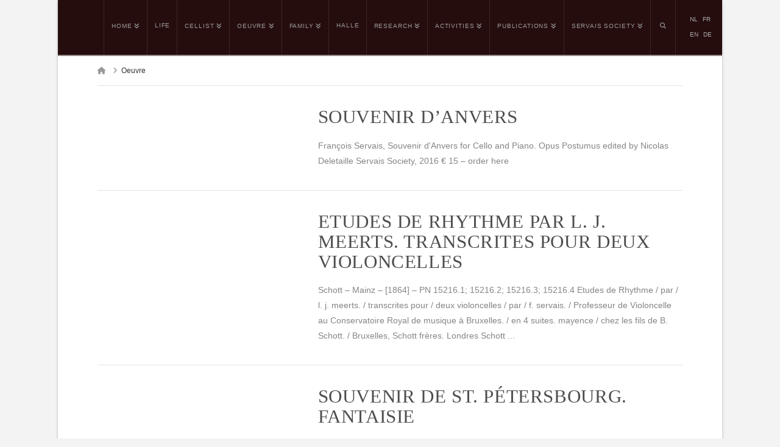

--- FILE ---
content_type: text/html; charset=UTF-8
request_url: https://www.servais-vzw.org/oeuvre/
body_size: 22817
content:
<!DOCTYPE html>
<html class="no-js" dir="ltr" lang="nl-NL" prefix="og: https://ogp.me/ns#">
<head>
<meta charset="UTF-8">
<meta name="viewport" content="width=device-width, initial-scale=1.0">
<link rel="pingback" href="https://www.servais-vzw.org/xmlrpc.php">
	<style>img:is([sizes="auto" i], [sizes^="auto," i]) { contain-intrinsic-size: 3000px 1500px }</style>
	<link rel="alternate" hreflang="nl-nl" href="https://www.servais-vzw.org/oeuvre/" />
<link rel="alternate" hreflang="en-us" href="https://www.servais-vzw.org/en/oeuvre/" />
<link rel="alternate" hreflang="fr-fr" href="https://www.servais-vzw.org/fr/oeuvre/" />
<link rel="alternate" hreflang="de-de" href="https://www.servais-vzw.org/de/oeuvre/" />
<link rel="alternate" hreflang="x-default" href="https://www.servais-vzw.org/oeuvre/" />

		<!-- All in One SEO 4.8.9 - aioseo.com -->
	<meta name="robots" content="max-image-preview:large" />
	<link rel="canonical" href="https://www.servais-vzw.org/oeuvre/" />
	<link rel="next" href="https://www.servais-vzw.org/oeuvre/page/2/" />
	<meta name="generator" content="All in One SEO (AIOSEO) 4.8.9" />
		<meta property="og:locale" content="nl_NL" />
		<meta property="og:site_name" content="François Servais -" />
		<meta property="og:type" content="website" />
		<meta property="og:title" content="Oeuvre - François Servais" />
		<meta property="og:url" content="https://www.servais-vzw.org/oeuvre/" />
		<meta name="twitter:card" content="summary_large_image" />
		<meta name="twitter:title" content="Oeuvre - François Servais" />
		<script type="application/ld+json" class="aioseo-schema">
			{"@context":"https:\/\/schema.org","@graph":[{"@type":"BreadcrumbList","@id":"https:\/\/www.servais-vzw.org\/oeuvre\/#breadcrumblist","itemListElement":[{"@type":"ListItem","@id":"https:\/\/www.servais-vzw.org#listItem","position":1,"name":"Home","item":"https:\/\/www.servais-vzw.org","nextItem":{"@type":"ListItem","@id":"https:\/\/www.servais-vzw.org\/oeuvre\/#listItem","name":"Archives for "}},{"@type":"ListItem","@id":"https:\/\/www.servais-vzw.org\/oeuvre\/#listItem","position":2,"name":"Archives for ","previousItem":{"@type":"ListItem","@id":"https:\/\/www.servais-vzw.org#listItem","name":"Home"}}]},{"@type":"CollectionPage","@id":"https:\/\/www.servais-vzw.org\/oeuvre\/#collectionpage","url":"https:\/\/www.servais-vzw.org\/oeuvre\/","name":"Oeuvre - Fran\u00e7ois Servais","inLanguage":"nl-NL","isPartOf":{"@id":"https:\/\/www.servais-vzw.org\/#website"},"breadcrumb":{"@id":"https:\/\/www.servais-vzw.org\/oeuvre\/#breadcrumblist"}},{"@type":"Organization","@id":"https:\/\/www.servais-vzw.org\/#organization","name":"Fran\u00e7ois Servais","url":"https:\/\/www.servais-vzw.org\/"},{"@type":"WebSite","@id":"https:\/\/www.servais-vzw.org\/#website","url":"https:\/\/www.servais-vzw.org\/","name":"Fran\u00e7ois Servais","inLanguage":"nl-NL","publisher":{"@id":"https:\/\/www.servais-vzw.org\/#organization"}}]}
		</script>
		<!-- All in One SEO -->

<script type="text/javascript">function rgmkInitGoogleMaps(){window.rgmkGoogleMapsCallback=true;try{jQuery(document).trigger("rgmkGoogleMapsLoad")}catch(err){}}</script>
	<!-- This site is optimized with the Yoast SEO plugin v26.3 - https://yoast.com/wordpress/plugins/seo/ -->
	<title>Oeuvre - François Servais</title>
	<link rel="canonical" href="https://www.servais-vzw.org/de/oeuvre/" />
	<link rel="next" href="https://www.servais-vzw.org/de/oeuvre/page/2/" />
	<meta property="og:locale" content="nl_NL" />
	<meta property="og:type" content="website" />
	<meta property="og:title" content="Oeuvre Archief - François Servais" />
	<meta property="og:url" content="https://www.servais-vzw.org/de/oeuvre/" />
	<meta property="og:site_name" content="François Servais" />
	<meta name="twitter:card" content="summary_large_image" />
	<script type="application/ld+json" class="yoast-schema-graph">{"@context":"https://schema.org","@graph":[{"@type":"CollectionPage","@id":"https://www.servais-vzw.org/de/oeuvre/","url":"https://www.servais-vzw.org/de/oeuvre/","name":"Oeuvre Archief - François Servais","isPartOf":{"@id":"https://www.servais-vzw.org/en/#website"},"primaryImageOfPage":{"@id":"https://www.servais-vzw.org/de/oeuvre/#primaryimage"},"image":{"@id":"https://www.servais-vzw.org/de/oeuvre/#primaryimage"},"thumbnailUrl":"https://www.servais-vzw.org/wp-content/uploads/2016/08/anvers.jpg","breadcrumb":{"@id":"https://www.servais-vzw.org/de/oeuvre/#breadcrumb"},"inLanguage":"nl-NL"},{"@type":"ImageObject","inLanguage":"nl-NL","@id":"https://www.servais-vzw.org/de/oeuvre/#primaryimage","url":"https://www.servais-vzw.org/wp-content/uploads/2016/08/anvers.jpg","contentUrl":"https://www.servais-vzw.org/wp-content/uploads/2016/08/anvers.jpg","width":622,"height":890},{"@type":"BreadcrumbList","@id":"https://www.servais-vzw.org/de/oeuvre/#breadcrumb","itemListElement":[{"@type":"ListItem","position":1,"name":"Home","item":"https://www.servais-vzw.org/"},{"@type":"ListItem","position":2,"name":"Oeuvre"}]},{"@type":"WebSite","@id":"https://www.servais-vzw.org/en/#website","url":"https://www.servais-vzw.org/en/","name":"François Servais","description":"","potentialAction":[{"@type":"SearchAction","target":{"@type":"EntryPoint","urlTemplate":"https://www.servais-vzw.org/en/?s={search_term_string}"},"query-input":{"@type":"PropertyValueSpecification","valueRequired":true,"valueName":"search_term_string"}}],"inLanguage":"nl-NL"}]}</script>
	<!-- / Yoast SEO plugin. -->


<link rel='dns-prefetch' href='//platform-api.sharethis.com' />
<link rel="alternate" type="application/rss+xml" title="François Servais &raquo; feed" href="https://www.servais-vzw.org/feed/" />
<link rel="alternate" type="application/rss+xml" title="François Servais &raquo; reacties feed" href="https://www.servais-vzw.org/comments/feed/" />
<link rel="alternate" type="application/rss+xml" title="François Servais &raquo; Oeuvre feed" href="https://www.servais-vzw.org/oeuvre/feed/" />
		<!-- This site uses the Google Analytics by MonsterInsights plugin v9.11.1 - Using Analytics tracking - https://www.monsterinsights.com/ -->
							<script src="//www.googletagmanager.com/gtag/js?id=G-0FV0XDFQX5"  data-cfasync="false" data-wpfc-render="false" type="text/javascript" async></script>
			<script data-cfasync="false" data-wpfc-render="false" type="text/javascript">
				var mi_version = '9.11.1';
				var mi_track_user = true;
				var mi_no_track_reason = '';
								var MonsterInsightsDefaultLocations = {"page_location":"https:\/\/www.servais-vzw.org\/oeuvre\/"};
								if ( typeof MonsterInsightsPrivacyGuardFilter === 'function' ) {
					var MonsterInsightsLocations = (typeof MonsterInsightsExcludeQuery === 'object') ? MonsterInsightsPrivacyGuardFilter( MonsterInsightsExcludeQuery ) : MonsterInsightsPrivacyGuardFilter( MonsterInsightsDefaultLocations );
				} else {
					var MonsterInsightsLocations = (typeof MonsterInsightsExcludeQuery === 'object') ? MonsterInsightsExcludeQuery : MonsterInsightsDefaultLocations;
				}

								var disableStrs = [
										'ga-disable-G-0FV0XDFQX5',
									];

				/* Function to detect opted out users */
				function __gtagTrackerIsOptedOut() {
					for (var index = 0; index < disableStrs.length; index++) {
						if (document.cookie.indexOf(disableStrs[index] + '=true') > -1) {
							return true;
						}
					}

					return false;
				}

				/* Disable tracking if the opt-out cookie exists. */
				if (__gtagTrackerIsOptedOut()) {
					for (var index = 0; index < disableStrs.length; index++) {
						window[disableStrs[index]] = true;
					}
				}

				/* Opt-out function */
				function __gtagTrackerOptout() {
					for (var index = 0; index < disableStrs.length; index++) {
						document.cookie = disableStrs[index] + '=true; expires=Thu, 31 Dec 2099 23:59:59 UTC; path=/';
						window[disableStrs[index]] = true;
					}
				}

				if ('undefined' === typeof gaOptout) {
					function gaOptout() {
						__gtagTrackerOptout();
					}
				}
								window.dataLayer = window.dataLayer || [];

				window.MonsterInsightsDualTracker = {
					helpers: {},
					trackers: {},
				};
				if (mi_track_user) {
					function __gtagDataLayer() {
						dataLayer.push(arguments);
					}

					function __gtagTracker(type, name, parameters) {
						if (!parameters) {
							parameters = {};
						}

						if (parameters.send_to) {
							__gtagDataLayer.apply(null, arguments);
							return;
						}

						if (type === 'event') {
														parameters.send_to = monsterinsights_frontend.v4_id;
							var hookName = name;
							if (typeof parameters['event_category'] !== 'undefined') {
								hookName = parameters['event_category'] + ':' + name;
							}

							if (typeof MonsterInsightsDualTracker.trackers[hookName] !== 'undefined') {
								MonsterInsightsDualTracker.trackers[hookName](parameters);
							} else {
								__gtagDataLayer('event', name, parameters);
							}
							
						} else {
							__gtagDataLayer.apply(null, arguments);
						}
					}

					__gtagTracker('js', new Date());
					__gtagTracker('set', {
						'developer_id.dZGIzZG': true,
											});
					if ( MonsterInsightsLocations.page_location ) {
						__gtagTracker('set', MonsterInsightsLocations);
					}
										__gtagTracker('config', 'G-0FV0XDFQX5', {"forceSSL":"true","link_attribution":"true"} );
										window.gtag = __gtagTracker;										(function () {
						/* https://developers.google.com/analytics/devguides/collection/analyticsjs/ */
						/* ga and __gaTracker compatibility shim. */
						var noopfn = function () {
							return null;
						};
						var newtracker = function () {
							return new Tracker();
						};
						var Tracker = function () {
							return null;
						};
						var p = Tracker.prototype;
						p.get = noopfn;
						p.set = noopfn;
						p.send = function () {
							var args = Array.prototype.slice.call(arguments);
							args.unshift('send');
							__gaTracker.apply(null, args);
						};
						var __gaTracker = function () {
							var len = arguments.length;
							if (len === 0) {
								return;
							}
							var f = arguments[len - 1];
							if (typeof f !== 'object' || f === null || typeof f.hitCallback !== 'function') {
								if ('send' === arguments[0]) {
									var hitConverted, hitObject = false, action;
									if ('event' === arguments[1]) {
										if ('undefined' !== typeof arguments[3]) {
											hitObject = {
												'eventAction': arguments[3],
												'eventCategory': arguments[2],
												'eventLabel': arguments[4],
												'value': arguments[5] ? arguments[5] : 1,
											}
										}
									}
									if ('pageview' === arguments[1]) {
										if ('undefined' !== typeof arguments[2]) {
											hitObject = {
												'eventAction': 'page_view',
												'page_path': arguments[2],
											}
										}
									}
									if (typeof arguments[2] === 'object') {
										hitObject = arguments[2];
									}
									if (typeof arguments[5] === 'object') {
										Object.assign(hitObject, arguments[5]);
									}
									if ('undefined' !== typeof arguments[1].hitType) {
										hitObject = arguments[1];
										if ('pageview' === hitObject.hitType) {
											hitObject.eventAction = 'page_view';
										}
									}
									if (hitObject) {
										action = 'timing' === arguments[1].hitType ? 'timing_complete' : hitObject.eventAction;
										hitConverted = mapArgs(hitObject);
										__gtagTracker('event', action, hitConverted);
									}
								}
								return;
							}

							function mapArgs(args) {
								var arg, hit = {};
								var gaMap = {
									'eventCategory': 'event_category',
									'eventAction': 'event_action',
									'eventLabel': 'event_label',
									'eventValue': 'event_value',
									'nonInteraction': 'non_interaction',
									'timingCategory': 'event_category',
									'timingVar': 'name',
									'timingValue': 'value',
									'timingLabel': 'event_label',
									'page': 'page_path',
									'location': 'page_location',
									'title': 'page_title',
									'referrer' : 'page_referrer',
								};
								for (arg in args) {
																		if (!(!args.hasOwnProperty(arg) || !gaMap.hasOwnProperty(arg))) {
										hit[gaMap[arg]] = args[arg];
									} else {
										hit[arg] = args[arg];
									}
								}
								return hit;
							}

							try {
								f.hitCallback();
							} catch (ex) {
							}
						};
						__gaTracker.create = newtracker;
						__gaTracker.getByName = newtracker;
						__gaTracker.getAll = function () {
							return [];
						};
						__gaTracker.remove = noopfn;
						__gaTracker.loaded = true;
						window['__gaTracker'] = __gaTracker;
					})();
									} else {
										console.log("");
					(function () {
						function __gtagTracker() {
							return null;
						}

						window['__gtagTracker'] = __gtagTracker;
						window['gtag'] = __gtagTracker;
					})();
									}
			</script>
							<!-- / Google Analytics by MonsterInsights -->
		<script type="text/javascript">
/* <![CDATA[ */
window._wpemojiSettings = {"baseUrl":"https:\/\/s.w.org\/images\/core\/emoji\/16.0.1\/72x72\/","ext":".png","svgUrl":"https:\/\/s.w.org\/images\/core\/emoji\/16.0.1\/svg\/","svgExt":".svg","source":{"concatemoji":"https:\/\/www.servais-vzw.org\/wp-includes\/js\/wp-emoji-release.min.js?ver=635c3d9298c3a48f4e764a3c5ba044ee"}};
/*! This file is auto-generated */
!function(s,n){var o,i,e;function c(e){try{var t={supportTests:e,timestamp:(new Date).valueOf()};sessionStorage.setItem(o,JSON.stringify(t))}catch(e){}}function p(e,t,n){e.clearRect(0,0,e.canvas.width,e.canvas.height),e.fillText(t,0,0);var t=new Uint32Array(e.getImageData(0,0,e.canvas.width,e.canvas.height).data),a=(e.clearRect(0,0,e.canvas.width,e.canvas.height),e.fillText(n,0,0),new Uint32Array(e.getImageData(0,0,e.canvas.width,e.canvas.height).data));return t.every(function(e,t){return e===a[t]})}function u(e,t){e.clearRect(0,0,e.canvas.width,e.canvas.height),e.fillText(t,0,0);for(var n=e.getImageData(16,16,1,1),a=0;a<n.data.length;a++)if(0!==n.data[a])return!1;return!0}function f(e,t,n,a){switch(t){case"flag":return n(e,"\ud83c\udff3\ufe0f\u200d\u26a7\ufe0f","\ud83c\udff3\ufe0f\u200b\u26a7\ufe0f")?!1:!n(e,"\ud83c\udde8\ud83c\uddf6","\ud83c\udde8\u200b\ud83c\uddf6")&&!n(e,"\ud83c\udff4\udb40\udc67\udb40\udc62\udb40\udc65\udb40\udc6e\udb40\udc67\udb40\udc7f","\ud83c\udff4\u200b\udb40\udc67\u200b\udb40\udc62\u200b\udb40\udc65\u200b\udb40\udc6e\u200b\udb40\udc67\u200b\udb40\udc7f");case"emoji":return!a(e,"\ud83e\udedf")}return!1}function g(e,t,n,a){var r="undefined"!=typeof WorkerGlobalScope&&self instanceof WorkerGlobalScope?new OffscreenCanvas(300,150):s.createElement("canvas"),o=r.getContext("2d",{willReadFrequently:!0}),i=(o.textBaseline="top",o.font="600 32px Arial",{});return e.forEach(function(e){i[e]=t(o,e,n,a)}),i}function t(e){var t=s.createElement("script");t.src=e,t.defer=!0,s.head.appendChild(t)}"undefined"!=typeof Promise&&(o="wpEmojiSettingsSupports",i=["flag","emoji"],n.supports={everything:!0,everythingExceptFlag:!0},e=new Promise(function(e){s.addEventListener("DOMContentLoaded",e,{once:!0})}),new Promise(function(t){var n=function(){try{var e=JSON.parse(sessionStorage.getItem(o));if("object"==typeof e&&"number"==typeof e.timestamp&&(new Date).valueOf()<e.timestamp+604800&&"object"==typeof e.supportTests)return e.supportTests}catch(e){}return null}();if(!n){if("undefined"!=typeof Worker&&"undefined"!=typeof OffscreenCanvas&&"undefined"!=typeof URL&&URL.createObjectURL&&"undefined"!=typeof Blob)try{var e="postMessage("+g.toString()+"("+[JSON.stringify(i),f.toString(),p.toString(),u.toString()].join(",")+"));",a=new Blob([e],{type:"text/javascript"}),r=new Worker(URL.createObjectURL(a),{name:"wpTestEmojiSupports"});return void(r.onmessage=function(e){c(n=e.data),r.terminate(),t(n)})}catch(e){}c(n=g(i,f,p,u))}t(n)}).then(function(e){for(var t in e)n.supports[t]=e[t],n.supports.everything=n.supports.everything&&n.supports[t],"flag"!==t&&(n.supports.everythingExceptFlag=n.supports.everythingExceptFlag&&n.supports[t]);n.supports.everythingExceptFlag=n.supports.everythingExceptFlag&&!n.supports.flag,n.DOMReady=!1,n.readyCallback=function(){n.DOMReady=!0}}).then(function(){return e}).then(function(){var e;n.supports.everything||(n.readyCallback(),(e=n.source||{}).concatemoji?t(e.concatemoji):e.wpemoji&&e.twemoji&&(t(e.twemoji),t(e.wpemoji)))}))}((window,document),window._wpemojiSettings);
/* ]]> */
</script>
<style id='wp-emoji-styles-inline-css' type='text/css'>

	img.wp-smiley, img.emoji {
		display: inline !important;
		border: none !important;
		box-shadow: none !important;
		height: 1em !important;
		width: 1em !important;
		margin: 0 0.07em !important;
		vertical-align: -0.1em !important;
		background: none !important;
		padding: 0 !important;
	}
</style>
<link rel='stylesheet' id='wp-block-library-css' href='https://www.servais-vzw.org/wp-includes/css/dist/block-library/style.min.css?ver=635c3d9298c3a48f4e764a3c5ba044ee' type='text/css' media='all' />
<style id='wp-block-library-theme-inline-css' type='text/css'>
.wp-block-audio :where(figcaption){color:#555;font-size:13px;text-align:center}.is-dark-theme .wp-block-audio :where(figcaption){color:#ffffffa6}.wp-block-audio{margin:0 0 1em}.wp-block-code{border:1px solid #ccc;border-radius:4px;font-family:Menlo,Consolas,monaco,monospace;padding:.8em 1em}.wp-block-embed :where(figcaption){color:#555;font-size:13px;text-align:center}.is-dark-theme .wp-block-embed :where(figcaption){color:#ffffffa6}.wp-block-embed{margin:0 0 1em}.blocks-gallery-caption{color:#555;font-size:13px;text-align:center}.is-dark-theme .blocks-gallery-caption{color:#ffffffa6}:root :where(.wp-block-image figcaption){color:#555;font-size:13px;text-align:center}.is-dark-theme :root :where(.wp-block-image figcaption){color:#ffffffa6}.wp-block-image{margin:0 0 1em}.wp-block-pullquote{border-bottom:4px solid;border-top:4px solid;color:currentColor;margin-bottom:1.75em}.wp-block-pullquote cite,.wp-block-pullquote footer,.wp-block-pullquote__citation{color:currentColor;font-size:.8125em;font-style:normal;text-transform:uppercase}.wp-block-quote{border-left:.25em solid;margin:0 0 1.75em;padding-left:1em}.wp-block-quote cite,.wp-block-quote footer{color:currentColor;font-size:.8125em;font-style:normal;position:relative}.wp-block-quote:where(.has-text-align-right){border-left:none;border-right:.25em solid;padding-left:0;padding-right:1em}.wp-block-quote:where(.has-text-align-center){border:none;padding-left:0}.wp-block-quote.is-large,.wp-block-quote.is-style-large,.wp-block-quote:where(.is-style-plain){border:none}.wp-block-search .wp-block-search__label{font-weight:700}.wp-block-search__button{border:1px solid #ccc;padding:.375em .625em}:where(.wp-block-group.has-background){padding:1.25em 2.375em}.wp-block-separator.has-css-opacity{opacity:.4}.wp-block-separator{border:none;border-bottom:2px solid;margin-left:auto;margin-right:auto}.wp-block-separator.has-alpha-channel-opacity{opacity:1}.wp-block-separator:not(.is-style-wide):not(.is-style-dots){width:100px}.wp-block-separator.has-background:not(.is-style-dots){border-bottom:none;height:1px}.wp-block-separator.has-background:not(.is-style-wide):not(.is-style-dots){height:2px}.wp-block-table{margin:0 0 1em}.wp-block-table td,.wp-block-table th{word-break:normal}.wp-block-table :where(figcaption){color:#555;font-size:13px;text-align:center}.is-dark-theme .wp-block-table :where(figcaption){color:#ffffffa6}.wp-block-video :where(figcaption){color:#555;font-size:13px;text-align:center}.is-dark-theme .wp-block-video :where(figcaption){color:#ffffffa6}.wp-block-video{margin:0 0 1em}:root :where(.wp-block-template-part.has-background){margin-bottom:0;margin-top:0;padding:1.25em 2.375em}
</style>
<style id='classic-theme-styles-inline-css' type='text/css'>
/*! This file is auto-generated */
.wp-block-button__link{color:#fff;background-color:#32373c;border-radius:9999px;box-shadow:none;text-decoration:none;padding:calc(.667em + 2px) calc(1.333em + 2px);font-size:1.125em}.wp-block-file__button{background:#32373c;color:#fff;text-decoration:none}
</style>
<style id='global-styles-inline-css' type='text/css'>
:root{--wp--preset--aspect-ratio--square: 1;--wp--preset--aspect-ratio--4-3: 4/3;--wp--preset--aspect-ratio--3-4: 3/4;--wp--preset--aspect-ratio--3-2: 3/2;--wp--preset--aspect-ratio--2-3: 2/3;--wp--preset--aspect-ratio--16-9: 16/9;--wp--preset--aspect-ratio--9-16: 9/16;--wp--preset--color--black: #000000;--wp--preset--color--cyan-bluish-gray: #abb8c3;--wp--preset--color--white: #ffffff;--wp--preset--color--pale-pink: #f78da7;--wp--preset--color--vivid-red: #cf2e2e;--wp--preset--color--luminous-vivid-orange: #ff6900;--wp--preset--color--luminous-vivid-amber: #fcb900;--wp--preset--color--light-green-cyan: #7bdcb5;--wp--preset--color--vivid-green-cyan: #00d084;--wp--preset--color--pale-cyan-blue: #8ed1fc;--wp--preset--color--vivid-cyan-blue: #0693e3;--wp--preset--color--vivid-purple: #9b51e0;--wp--preset--gradient--vivid-cyan-blue-to-vivid-purple: linear-gradient(135deg,rgba(6,147,227,1) 0%,rgb(155,81,224) 100%);--wp--preset--gradient--light-green-cyan-to-vivid-green-cyan: linear-gradient(135deg,rgb(122,220,180) 0%,rgb(0,208,130) 100%);--wp--preset--gradient--luminous-vivid-amber-to-luminous-vivid-orange: linear-gradient(135deg,rgba(252,185,0,1) 0%,rgba(255,105,0,1) 100%);--wp--preset--gradient--luminous-vivid-orange-to-vivid-red: linear-gradient(135deg,rgba(255,105,0,1) 0%,rgb(207,46,46) 100%);--wp--preset--gradient--very-light-gray-to-cyan-bluish-gray: linear-gradient(135deg,rgb(238,238,238) 0%,rgb(169,184,195) 100%);--wp--preset--gradient--cool-to-warm-spectrum: linear-gradient(135deg,rgb(74,234,220) 0%,rgb(151,120,209) 20%,rgb(207,42,186) 40%,rgb(238,44,130) 60%,rgb(251,105,98) 80%,rgb(254,248,76) 100%);--wp--preset--gradient--blush-light-purple: linear-gradient(135deg,rgb(255,206,236) 0%,rgb(152,150,240) 100%);--wp--preset--gradient--blush-bordeaux: linear-gradient(135deg,rgb(254,205,165) 0%,rgb(254,45,45) 50%,rgb(107,0,62) 100%);--wp--preset--gradient--luminous-dusk: linear-gradient(135deg,rgb(255,203,112) 0%,rgb(199,81,192) 50%,rgb(65,88,208) 100%);--wp--preset--gradient--pale-ocean: linear-gradient(135deg,rgb(255,245,203) 0%,rgb(182,227,212) 50%,rgb(51,167,181) 100%);--wp--preset--gradient--electric-grass: linear-gradient(135deg,rgb(202,248,128) 0%,rgb(113,206,126) 100%);--wp--preset--gradient--midnight: linear-gradient(135deg,rgb(2,3,129) 0%,rgb(40,116,252) 100%);--wp--preset--font-size--small: 13px;--wp--preset--font-size--medium: 20px;--wp--preset--font-size--large: 36px;--wp--preset--font-size--x-large: 42px;--wp--preset--spacing--20: 0.44rem;--wp--preset--spacing--30: 0.67rem;--wp--preset--spacing--40: 1rem;--wp--preset--spacing--50: 1.5rem;--wp--preset--spacing--60: 2.25rem;--wp--preset--spacing--70: 3.38rem;--wp--preset--spacing--80: 5.06rem;--wp--preset--shadow--natural: 6px 6px 9px rgba(0, 0, 0, 0.2);--wp--preset--shadow--deep: 12px 12px 50px rgba(0, 0, 0, 0.4);--wp--preset--shadow--sharp: 6px 6px 0px rgba(0, 0, 0, 0.2);--wp--preset--shadow--outlined: 6px 6px 0px -3px rgba(255, 255, 255, 1), 6px 6px rgba(0, 0, 0, 1);--wp--preset--shadow--crisp: 6px 6px 0px rgba(0, 0, 0, 1);}:where(.is-layout-flex){gap: 0.5em;}:where(.is-layout-grid){gap: 0.5em;}body .is-layout-flex{display: flex;}.is-layout-flex{flex-wrap: wrap;align-items: center;}.is-layout-flex > :is(*, div){margin: 0;}body .is-layout-grid{display: grid;}.is-layout-grid > :is(*, div){margin: 0;}:where(.wp-block-columns.is-layout-flex){gap: 2em;}:where(.wp-block-columns.is-layout-grid){gap: 2em;}:where(.wp-block-post-template.is-layout-flex){gap: 1.25em;}:where(.wp-block-post-template.is-layout-grid){gap: 1.25em;}.has-black-color{color: var(--wp--preset--color--black) !important;}.has-cyan-bluish-gray-color{color: var(--wp--preset--color--cyan-bluish-gray) !important;}.has-white-color{color: var(--wp--preset--color--white) !important;}.has-pale-pink-color{color: var(--wp--preset--color--pale-pink) !important;}.has-vivid-red-color{color: var(--wp--preset--color--vivid-red) !important;}.has-luminous-vivid-orange-color{color: var(--wp--preset--color--luminous-vivid-orange) !important;}.has-luminous-vivid-amber-color{color: var(--wp--preset--color--luminous-vivid-amber) !important;}.has-light-green-cyan-color{color: var(--wp--preset--color--light-green-cyan) !important;}.has-vivid-green-cyan-color{color: var(--wp--preset--color--vivid-green-cyan) !important;}.has-pale-cyan-blue-color{color: var(--wp--preset--color--pale-cyan-blue) !important;}.has-vivid-cyan-blue-color{color: var(--wp--preset--color--vivid-cyan-blue) !important;}.has-vivid-purple-color{color: var(--wp--preset--color--vivid-purple) !important;}.has-black-background-color{background-color: var(--wp--preset--color--black) !important;}.has-cyan-bluish-gray-background-color{background-color: var(--wp--preset--color--cyan-bluish-gray) !important;}.has-white-background-color{background-color: var(--wp--preset--color--white) !important;}.has-pale-pink-background-color{background-color: var(--wp--preset--color--pale-pink) !important;}.has-vivid-red-background-color{background-color: var(--wp--preset--color--vivid-red) !important;}.has-luminous-vivid-orange-background-color{background-color: var(--wp--preset--color--luminous-vivid-orange) !important;}.has-luminous-vivid-amber-background-color{background-color: var(--wp--preset--color--luminous-vivid-amber) !important;}.has-light-green-cyan-background-color{background-color: var(--wp--preset--color--light-green-cyan) !important;}.has-vivid-green-cyan-background-color{background-color: var(--wp--preset--color--vivid-green-cyan) !important;}.has-pale-cyan-blue-background-color{background-color: var(--wp--preset--color--pale-cyan-blue) !important;}.has-vivid-cyan-blue-background-color{background-color: var(--wp--preset--color--vivid-cyan-blue) !important;}.has-vivid-purple-background-color{background-color: var(--wp--preset--color--vivid-purple) !important;}.has-black-border-color{border-color: var(--wp--preset--color--black) !important;}.has-cyan-bluish-gray-border-color{border-color: var(--wp--preset--color--cyan-bluish-gray) !important;}.has-white-border-color{border-color: var(--wp--preset--color--white) !important;}.has-pale-pink-border-color{border-color: var(--wp--preset--color--pale-pink) !important;}.has-vivid-red-border-color{border-color: var(--wp--preset--color--vivid-red) !important;}.has-luminous-vivid-orange-border-color{border-color: var(--wp--preset--color--luminous-vivid-orange) !important;}.has-luminous-vivid-amber-border-color{border-color: var(--wp--preset--color--luminous-vivid-amber) !important;}.has-light-green-cyan-border-color{border-color: var(--wp--preset--color--light-green-cyan) !important;}.has-vivid-green-cyan-border-color{border-color: var(--wp--preset--color--vivid-green-cyan) !important;}.has-pale-cyan-blue-border-color{border-color: var(--wp--preset--color--pale-cyan-blue) !important;}.has-vivid-cyan-blue-border-color{border-color: var(--wp--preset--color--vivid-cyan-blue) !important;}.has-vivid-purple-border-color{border-color: var(--wp--preset--color--vivid-purple) !important;}.has-vivid-cyan-blue-to-vivid-purple-gradient-background{background: var(--wp--preset--gradient--vivid-cyan-blue-to-vivid-purple) !important;}.has-light-green-cyan-to-vivid-green-cyan-gradient-background{background: var(--wp--preset--gradient--light-green-cyan-to-vivid-green-cyan) !important;}.has-luminous-vivid-amber-to-luminous-vivid-orange-gradient-background{background: var(--wp--preset--gradient--luminous-vivid-amber-to-luminous-vivid-orange) !important;}.has-luminous-vivid-orange-to-vivid-red-gradient-background{background: var(--wp--preset--gradient--luminous-vivid-orange-to-vivid-red) !important;}.has-very-light-gray-to-cyan-bluish-gray-gradient-background{background: var(--wp--preset--gradient--very-light-gray-to-cyan-bluish-gray) !important;}.has-cool-to-warm-spectrum-gradient-background{background: var(--wp--preset--gradient--cool-to-warm-spectrum) !important;}.has-blush-light-purple-gradient-background{background: var(--wp--preset--gradient--blush-light-purple) !important;}.has-blush-bordeaux-gradient-background{background: var(--wp--preset--gradient--blush-bordeaux) !important;}.has-luminous-dusk-gradient-background{background: var(--wp--preset--gradient--luminous-dusk) !important;}.has-pale-ocean-gradient-background{background: var(--wp--preset--gradient--pale-ocean) !important;}.has-electric-grass-gradient-background{background: var(--wp--preset--gradient--electric-grass) !important;}.has-midnight-gradient-background{background: var(--wp--preset--gradient--midnight) !important;}.has-small-font-size{font-size: var(--wp--preset--font-size--small) !important;}.has-medium-font-size{font-size: var(--wp--preset--font-size--medium) !important;}.has-large-font-size{font-size: var(--wp--preset--font-size--large) !important;}.has-x-large-font-size{font-size: var(--wp--preset--font-size--x-large) !important;}
:where(.wp-block-post-template.is-layout-flex){gap: 1.25em;}:where(.wp-block-post-template.is-layout-grid){gap: 1.25em;}
:where(.wp-block-columns.is-layout-flex){gap: 2em;}:where(.wp-block-columns.is-layout-grid){gap: 2em;}
:root :where(.wp-block-pullquote){font-size: 1.5em;line-height: 1.6;}
</style>
<link rel='stylesheet' id='events-manager-css' href='https://www.servais-vzw.org/wp-content/plugins/events-manager/includes/css/events-manager.min.css?ver=7.2.2.1' type='text/css' media='all' />
<style id='events-manager-inline-css' type='text/css'>
body .em { --font-family : inherit; --font-weight : inherit; --font-size : 1em; --line-height : inherit; }
</style>
<link rel='stylesheet' id='wpml-legacy-horizontal-list-0-css' href='https://www.servais-vzw.org/wp-content/plugins/sitepress-multilingual-cms/templates/language-switchers/legacy-list-horizontal/style.min.css?ver=1' type='text/css' media='all' />
<style id='wpml-legacy-horizontal-list-0-inline-css' type='text/css'>
.wpml-ls-sidebars-footer-1{background-color:#ffffff;}.wpml-ls-sidebars-footer-1, .wpml-ls-sidebars-footer-1 .wpml-ls-sub-menu, .wpml-ls-sidebars-footer-1 a {border-color:#cdcdcd;}.wpml-ls-sidebars-footer-1 a, .wpml-ls-sidebars-footer-1 .wpml-ls-sub-menu a, .wpml-ls-sidebars-footer-1 .wpml-ls-sub-menu a:link, .wpml-ls-sidebars-footer-1 li:not(.wpml-ls-current-language) .wpml-ls-link, .wpml-ls-sidebars-footer-1 li:not(.wpml-ls-current-language) .wpml-ls-link:link {color:#444444;background-color:#ffffff;}.wpml-ls-sidebars-footer-1 .wpml-ls-sub-menu a:hover,.wpml-ls-sidebars-footer-1 .wpml-ls-sub-menu a:focus, .wpml-ls-sidebars-footer-1 .wpml-ls-sub-menu a:link:hover, .wpml-ls-sidebars-footer-1 .wpml-ls-sub-menu a:link:focus {color:#000000;background-color:#eeeeee;}.wpml-ls-sidebars-footer-1 .wpml-ls-current-language > a {color:#444444;background-color:#ffffff;}.wpml-ls-sidebars-footer-1 .wpml-ls-current-language:hover>a, .wpml-ls-sidebars-footer-1 .wpml-ls-current-language>a:focus {color:#000000;background-color:#eeeeee;}
.wpml-ls-statics-shortcode_actions{background-color:#ffffff;}.wpml-ls-statics-shortcode_actions, .wpml-ls-statics-shortcode_actions .wpml-ls-sub-menu, .wpml-ls-statics-shortcode_actions a {border-color:#cdcdcd;}.wpml-ls-statics-shortcode_actions a, .wpml-ls-statics-shortcode_actions .wpml-ls-sub-menu a, .wpml-ls-statics-shortcode_actions .wpml-ls-sub-menu a:link, .wpml-ls-statics-shortcode_actions li:not(.wpml-ls-current-language) .wpml-ls-link, .wpml-ls-statics-shortcode_actions li:not(.wpml-ls-current-language) .wpml-ls-link:link {color:#444444;background-color:#ffffff;}.wpml-ls-statics-shortcode_actions .wpml-ls-sub-menu a:hover,.wpml-ls-statics-shortcode_actions .wpml-ls-sub-menu a:focus, .wpml-ls-statics-shortcode_actions .wpml-ls-sub-menu a:link:hover, .wpml-ls-statics-shortcode_actions .wpml-ls-sub-menu a:link:focus {color:#000000;background-color:#eeeeee;}.wpml-ls-statics-shortcode_actions .wpml-ls-current-language > a {color:#444444;background-color:#ffffff;}.wpml-ls-statics-shortcode_actions .wpml-ls-current-language:hover>a, .wpml-ls-statics-shortcode_actions .wpml-ls-current-language>a:focus {color:#000000;background-color:#eeeeee;}
</style>
<link rel='stylesheet' id='x-stack-css' href='https://www.servais-vzw.org/wp-content/themes/x/framework/dist/css/site/stacks/ethos.css?ver=10.5.5' type='text/css' media='all' />
<link rel='stylesheet' id='x-child-css' href='https://www.servais-vzw.org/wp-content/themes/x-child/style.css?ver=10.5.5' type='text/css' media='all' />
<link rel='stylesheet' id='slb_core-css' href='https://www.servais-vzw.org/wp-content/plugins/simple-lightbox/client/css/app.css?ver=2.9.4' type='text/css' media='all' />
<link rel='stylesheet' id='js_composer_front-css' href='https://www.servais-vzw.org/wp-content/plugins/js_composer/assets/css/js_composer.min.css?ver=7.8' type='text/css' media='all' />
<style id='cs-inline-css' type='text/css'>
@media (min-width:1200px){.x-hide-xl{display:none !important;}}@media (min-width:979px) and (max-width:1199px){.x-hide-lg{display:none !important;}}@media (min-width:767px) and (max-width:978px){.x-hide-md{display:none !important;}}@media (min-width:480px) and (max-width:766px){.x-hide-sm{display:none !important;}}@media (max-width:479px){.x-hide-xs{display:none !important;}} a,h1 a:hover,h2 a:hover,h3 a:hover,h4 a:hover,h5 a:hover,h6 a:hover,.x-breadcrumb-wrap a:hover,.x-comment-author a:hover,.x-comment-time:hover,.p-meta > span > a:hover,.format-link .link a:hover,.x-main .widget ul li a:hover,.x-main .widget ol li a:hover,.x-main .widget_tag_cloud .tagcloud a:hover,.x-sidebar .widget ul li a:hover,.x-sidebar .widget ol li a:hover,.x-sidebar .widget_tag_cloud .tagcloud a:hover,.x-portfolio .entry-extra .x-ul-tags li a:hover{color:hsl(6,92%,24%);}a:hover{color:hsl(0,87%,42%);}a.x-img-thumbnail:hover{border-color:hsl(6,92%,24%);}.x-main{width:72%;}.x-sidebar{width:calc( 100% - 72%);}.x-post-slider-archive-active .x-container.main:not(.x-row):not(.x-grid):before{top:0;}.x-content-sidebar-active .x-container.main:not(.x-row):not(.x-grid):before{right:calc( 100% - 72%);}.x-sidebar-content-active .x-container.main:not(.x-row):not(.x-grid):before{left:calc( 100% - 72%);}.x-full-width-active .x-container.main:not(.x-row):not(.x-grid):before{left:-5000em;}.h-landmark,.x-main .h-widget,.x-main .h-widget a.rsswidget,.x-main .h-widget a.rsswidget:hover,.x-main .widget.widget_pages .current_page_item a,.x-main .widget.widget_nav_menu .current-menu-item a,.x-main .widget.widget_pages .current_page_item a:hover,.x-main .widget.widget_nav_menu .current-menu-item a:hover,.x-sidebar .h-widget,.x-sidebar .h-widget a.rsswidget,.x-sidebar .h-widget a.rsswidget:hover,.x-sidebar .widget.widget_pages .current_page_item a,.x-sidebar .widget.widget_nav_menu .current-menu-item a,.x-sidebar .widget.widget_pages .current_page_item a:hover,.x-sidebar .widget.widget_nav_menu .current-menu-item a:hover{color:#333333;}.x-main .widget,.x-main .widget a,.x-main .widget ul li a,.x-main .widget ol li a,.x-main .widget_tag_cloud .tagcloud a,.x-main .widget_product_tag_cloud .tagcloud a,.x-main .widget a:hover,.x-main .widget ul li a:hover,.x-main .widget ol li a:hover,.x-main .widget_tag_cloud .tagcloud a:hover,.x-main .widget_product_tag_cloud .tagcloud a:hover,.x-main .widget_shopping_cart .buttons .button,.x-main .widget_price_filter .price_slider_amount .button,.x-sidebar .widget,.x-sidebar .widget a,.x-sidebar .widget ul li a,.x-sidebar .widget ol li a,.x-sidebar .widget_tag_cloud .tagcloud a,.x-sidebar .widget_product_tag_cloud .tagcloud a,.x-sidebar .widget a:hover,.x-sidebar .widget ul li a:hover,.x-sidebar .widget ol li a:hover,.x-sidebar .widget_tag_cloud .tagcloud a:hover,.x-sidebar .widget_product_tag_cloud .tagcloud a:hover,.x-sidebar .widget_shopping_cart .buttons .button,.x-sidebar .widget_price_filter .price_slider_amount .button{color:#333333;}.x-main .h-widget,.x-main .widget.widget_pages .current_page_item,.x-main .widget.widget_nav_menu .current-menu-item,.x-sidebar .h-widget,.x-sidebar .widget.widget_pages .current_page_item,.x-sidebar .widget.widget_nav_menu .current-menu-item{border-color:#333333;}.x-post-slider{height:425px;}.archive .x-post-slider{height:425px;}.x-post-slider .x-post-slider-entry{padding-bottom:425px;}.archive .x-post-slider .x-post-slider-entry{padding-bottom:425px;}.format-link .link a,.x-portfolio .entry-extra .x-ul-tags li a{color:hsl(0,0%,52%);}.p-meta > span > a,.x-nav-articles a,.entry-top-navigation .entry-parent,.option-set .x-index-filters,.option-set .x-portfolio-filters,.option-set .x-index-filters-menu >li >a:hover,.option-set .x-index-filters-menu >li >a.selected,.option-set .x-portfolio-filters-menu > li > a:hover,.option-set .x-portfolio-filters-menu > li > a.selected{color:hsl(0,0%,30%);}.x-nav-articles a,.entry-top-navigation .entry-parent,.option-set .x-index-filters,.option-set .x-portfolio-filters,.option-set .x-index-filters i,.option-set .x-portfolio-filters i{border-color:hsl(0,0%,30%);}.x-nav-articles a:hover,.entry-top-navigation .entry-parent:hover,.option-set .x-index-filters:hover i,.option-set .x-portfolio-filters:hover i{background-color:hsl(0,0%,30%);}@media (max-width:978.98px){.x-content-sidebar-active .x-container.main:not(.x-row):not(.x-grid):before,.x-sidebar-content-active .x-container.main:not(.x-row):not(.x-grid):before{left:-5000em;}body .x-main .widget,body .x-main .widget a,body .x-main .widget a:hover,body .x-main .widget ul li a,body .x-main .widget ol li a,body .x-main .widget ul li a:hover,body .x-main .widget ol li a:hover,body .x-sidebar .widget,body .x-sidebar .widget a,body .x-sidebar .widget a:hover,body .x-sidebar .widget ul li a,body .x-sidebar .widget ol li a,body .x-sidebar .widget ul li a:hover,body .x-sidebar .widget ol li a:hover{color:hsl(0,0%,52%);}body .x-main .h-widget,body .x-main .widget.widget_pages .current_page_item a,body .x-main .widget.widget_nav_menu .current-menu-item a,body .x-main .widget.widget_pages .current_page_item a:hover,body .x-main .widget.widget_nav_menu .current-menu-item a:hover,body .x-sidebar .h-widget,body .x-sidebar .widget.widget_pages .current_page_item a,body .x-sidebar .widget.widget_nav_menu .current-menu-item a,body .x-sidebar .widget.widget_pages .current_page_item a:hover,body .x-sidebar .widget.widget_nav_menu .current-menu-item a:hover{color:hsl(0,0%,30%);}body .x-main .h-widget,body .x-main .widget.widget_pages .current_page_item,body .x-main .widget.widget_nav_menu .current-menu-item,body .x-sidebar .h-widget,body .x-sidebar .widget.widget_pages .current_page_item,body .x-sidebar .widget.widget_nav_menu .current-menu-item{border-color:hsl(0,0%,30%);}}@media (max-width:766.98px){.x-post-slider,.archive .x-post-slider{height:auto !important;}.x-post-slider .x-post-slider-entry,.archive .x-post-slider .x-post-slider-entry{padding-bottom:65% !important;}}@media (max-width:978.98px){.x-content-sidebar-active .alignwide,.x-sidebar-content-active .alignwide{width:calc((1002.8 / 959.2) * 100%);max-width:calc((1002.8 / 959.2) * 100%);margin-left:calc((((1002.8 / 959.2) * 100%) - 100%) / -2);}}@media (max-width:978.98px){.x-content-sidebar-active .alignfull,.x-sidebar-content-active .alignfull{width:calc((1090 / 959.2) * 100%);max-width:calc((1090 / 959.2) * 100%);margin-left:calc((((1090 / 959.2) * 100%) - 100%) / -2);}}.x-full-width-active .alignwide{width:calc((1002.8 / 959.2) * 100%);max-width:calc((1002.8 / 959.2) * 100%);margin-left:calc((((1002.8 / 959.2) * 100%) - 100%) / -2);}.x-full-width-active .alignfull{width:calc((1090 / 959.2) * 100%);max-width:calc((1090 / 959.2) * 100%);margin-left:calc((((1090 / 959.2) * 100%) - 100%) / -2);}html{font-size:14px;}@media (min-width:479px){html{font-size:14px;}}@media (min-width:766px){html{font-size:14px;}}@media (min-width:978px){html{font-size:14px;}}@media (min-width:1199px){html{font-size:14px;}}body{font-style:normal;font-weight:inherit;color:hsl(0,0%,52%);background-color:#f3f3f3;}.w-b{font-weight:inherit !important;}h1,h2,h3,h4,h5,h6,.h1,.h2,.h3,.h4,.h5,.h6{font-family:inherit;font-style:normal;font-weight:inherit;text-transform:uppercase;}h1,.h1{letter-spacing:0.07em;}h2,.h2{letter-spacing:0.02em;}h3,.h3{letter-spacing:-0.013em;}h4,.h4{letter-spacing:-0.035em;}h5,.h5{letter-spacing:-0.035em;}h6,.h6{letter-spacing:-0.035em;}.w-h{font-weight:inherit !important;}.x-container.width{width:88%;}.x-container.max{max-width:1090px;}.x-bar-content.x-container.width{flex-basis:88%;}.site,.x-site{width:88%;max-width:1090px;}.x-main.full{float:none;clear:both;display:block;width:auto;}@media (max-width:978.98px){.x-main.full,.x-main.left,.x-main.right,.x-sidebar.left,.x-sidebar.right{float:none;display:block;width:auto !important;}}.entry-header,.entry-content{font-size:1rem;}body,input,button,select,textarea{font-family:inherit;}h1,h2,h3,h4,h5,h6,.h1,.h2,.h3,.h4,.h5,.h6,h1 a,h2 a,h3 a,h4 a,h5 a,h6 a,.h1 a,.h2 a,.h3 a,.h4 a,.h5 a,.h6 a,blockquote{color:hsl(0,0%,30%);}.cfc-h-tx{color:hsl(0,0%,30%) !important;}.cfc-h-bd{border-color:hsl(0,0%,30%) !important;}.cfc-h-bg{background-color:hsl(0,0%,30%) !important;}.cfc-b-tx{color:hsl(0,0%,52%) !important;}.cfc-b-bd{border-color:hsl(0,0%,52%) !important;}.cfc-b-bg{background-color:hsl(0,0%,52%) !important;}.x-btn,.button,[type="submit"]{color:#ffffff;border-color:rgb(34,34,34);background-color:rgb(34,34,34);text-shadow:0 0.075em 0.075em rgba(0,0,0,0.5);}.x-btn:hover,.button:hover,[type="submit"]:hover{color:#ffffff;border-color:hsl(6,100%,13%);background-color:hsl(8,100%,18%);text-shadow:0 0.075em 0.075em rgba(0,0,0,0.5);}.x-btn.x-btn-real,.x-btn.x-btn-real:hover{margin-bottom:0.25em;text-shadow:0 0.075em 0.075em rgba(0,0,0,0.65);}.x-btn.x-btn-real{box-shadow:0 0.25em 0 0 #a71000,0 4px 9px rgba(0,0,0,0.75);}.x-btn.x-btn-real:hover{box-shadow:0 0.25em 0 0 #a71000,0 4px 9px rgba(0,0,0,0.75);}.x-btn.x-btn-flat,.x-btn.x-btn-flat:hover{margin-bottom:0;text-shadow:0 0.075em 0.075em rgba(0,0,0,0.65);box-shadow:none;}.x-btn.x-btn-transparent,.x-btn.x-btn-transparent:hover{margin-bottom:0;border-width:3px;text-shadow:none;text-transform:uppercase;background-color:transparent;box-shadow:none;}body .gform_wrapper .gfield_required{color:hsl(6,92%,24%);}body .gform_wrapper h2.gsection_title,body .gform_wrapper h3.gform_title,body .gform_wrapper .top_label .gfield_label,body .gform_wrapper .left_label .gfield_label,body .gform_wrapper .right_label .gfield_label{font-weight:inherit;}body .gform_wrapper h2.gsection_title{letter-spacing:0.02em!important;}body .gform_wrapper h3.gform_title{letter-spacing:-0.013em!important;}body .gform_wrapper .top_label .gfield_label,body .gform_wrapper .left_label .gfield_label,body .gform_wrapper .right_label .gfield_label{color:hsl(0,0%,30%);}body .gform_wrapper .validation_message{font-weight:inherit;}.x-topbar,.x-colophon.bottom{background-color:rgb(34,34,34);}.x-logobar,.x-navbar,.x-navbar .sub-menu,.x-colophon.top{background-color:rgb(38,13,13);}.x-navbar .desktop .x-nav > li > a,.x-navbar .desktop .sub-menu a,.x-navbar .mobile .x-nav li > a,.x-breadcrumb-wrap a,.x-breadcrumbs .delimiter{color:#999999;}.x-topbar .p-info a:hover,.x-social-global a:hover,.x-navbar .desktop .x-nav > li > a:hover,.x-navbar .desktop .x-nav > .x-active > a,.x-navbar .desktop .x-nav > .current-menu-item > a,.x-navbar .desktop .sub-menu a:hover,.x-navbar .desktop .sub-menu .x-active > a,.x-navbar .desktop .sub-menu .current-menu-item > a,.x-navbar .desktop .x-nav .x-megamenu > .sub-menu > li > a,.x-navbar .mobile .x-nav li > a:hover,.x-navbar .mobile .x-nav .x-active > a,.x-navbar .mobile .x-nav .current-menu-item > a,.x-widgetbar .widget a:hover,.x-colophon .widget a:hover,.x-colophon.bottom .x-colophon-content a:hover,.x-colophon.bottom .x-nav a:hover{color:#ffffff;}.x-navbar .desktop .x-nav > li > a:hover,.x-navbar .desktop .x-nav > .x-active > a,.x-navbar .desktop .x-nav > .current-menu-item > a{box-shadow:0 2px 0 0 hsl(6,92%,24%);}.x-navbar .desktop .x-nav > li > a{height:90px;padding-top:37px;}.x-navbar-fixed-top-active .x-navbar-wrap{margin-bottom:2px;}.x-navbar .desktop .x-nav > li ul{top:calc(90px + 2px);}@media (max-width:979px){.x-navbar-fixed-top-active .x-navbar-wrap{margin-bottom:0;}}.x-navbar.x-navbar-fixed-top.x-container.max.width{width:88%%;max-width:1090pxpx;}.x-btn-widgetbar{border-top-color:#000000;border-right-color:#000000;}.x-btn-widgetbar:hover{border-top-color:#444444;border-right-color:#444444;}body.x-navbar-fixed-top-active .x-navbar-wrap{height:90px;}.x-navbar-inner{min-height:90px;}.x-logobar-inner{padding-top:15px;padding-bottom:15px;}.x-brand{font-family:inherit;font-size:42px;font-style:normal;font-weight:inherit;letter-spacing:-0.035em;color:#272727;}.x-brand:hover,.x-brand:focus{color:#272727;}.x-brand img{width:calc(px / 2);}.x-navbar .x-nav-wrap .x-nav > li > a{font-family:inherit;font-style:normal;font-weight:inherit;letter-spacing:0.085em;text-transform:uppercase;}.x-navbar .desktop .x-nav > li > a{font-size:10px;}.x-navbar .desktop .x-nav > li > a:not(.x-btn-navbar-woocommerce){padding-left:20px;padding-right:20px;}.x-navbar .desktop .x-nav > li > a > span{margin-right:-0.085em;}.x-btn-navbar{margin-top:20px;}.x-btn-navbar,.x-btn-navbar.collapsed{font-size:24px;}@media (max-width:979px){.x-navbar.x-navbar-fixed-top.x-container.max.width{left:0;right:0;width:100%;}body.x-navbar-fixed-top-active .x-navbar-wrap{height:auto;}.x-widgetbar{left:0;right:0;}}.x-topbar,.x-colophon.bottom{background-color:rgb(34,34,34);}.x-logobar,.x-navbar,.x-navbar .sub-menu,.x-colophon.top{background-color:rgb(38,13,13);}.x-navbar .desktop .x-nav > li > a,.x-navbar .desktop .sub-menu a,.x-navbar .mobile .x-nav li > a,.x-breadcrumb-wrap a,.x-breadcrumbs .delimiter{color:#999999;}.x-topbar .p-info a:hover,.x-social-global a:hover,.x-navbar .desktop .x-nav > li > a:hover,.x-navbar .desktop .x-nav > .x-active > a,.x-navbar .desktop .x-nav > .current-menu-item > a,.x-navbar .desktop .sub-menu a:hover,.x-navbar .desktop .sub-menu .x-active > a,.x-navbar .desktop .sub-menu .current-menu-item > a,.x-navbar .desktop .x-nav .x-megamenu > .sub-menu > li > a,.x-navbar .mobile .x-nav li > a:hover,.x-navbar .mobile .x-nav .x-active > a,.x-navbar .mobile .x-nav .current-menu-item > a,.x-widgetbar .widget a:hover,.x-colophon .widget a:hover,.x-colophon.bottom .x-colophon-content a:hover,.x-colophon.bottom .x-nav a:hover{color:#ffffff;}.bg .mejs-container,.x-video .mejs-container{position:unset !important;} @font-face{font-family:'FontAwesomePro';font-style:normal;font-weight:900;font-display:block;src:url('https://www.servais-vzw.org/wp-content/plugins/cornerstone/assets/fonts/fa-solid-900.woff2?ver=6.5.2') format('woff2'),url('https://www.servais-vzw.org/wp-content/plugins/cornerstone/assets/fonts/fa-solid-900.ttf?ver=6.5.2') format('truetype');}[data-x-fa-pro-icon]{font-family:"FontAwesomePro" !important;}[data-x-fa-pro-icon]:before{content:attr(data-x-fa-pro-icon);}[data-x-icon],[data-x-icon-o],[data-x-icon-l],[data-x-icon-s],[data-x-icon-b],[data-x-icon-sr],[data-x-icon-ss],[data-x-icon-sl],[data-x-fa-pro-icon],[class*="cs-fa-"]{display:inline-flex;font-style:normal;font-weight:400;text-decoration:inherit;text-rendering:auto;-webkit-font-smoothing:antialiased;-moz-osx-font-smoothing:grayscale;}[data-x-icon].left,[data-x-icon-o].left,[data-x-icon-l].left,[data-x-icon-s].left,[data-x-icon-b].left,[data-x-icon-sr].left,[data-x-icon-ss].left,[data-x-icon-sl].left,[data-x-fa-pro-icon].left,[class*="cs-fa-"].left{margin-right:0.5em;}[data-x-icon].right,[data-x-icon-o].right,[data-x-icon-l].right,[data-x-icon-s].right,[data-x-icon-b].right,[data-x-icon-sr].right,[data-x-icon-ss].right,[data-x-icon-sl].right,[data-x-fa-pro-icon].right,[class*="cs-fa-"].right{margin-left:0.5em;}[data-x-icon]:before,[data-x-icon-o]:before,[data-x-icon-l]:before,[data-x-icon-s]:before,[data-x-icon-b]:before,[data-x-icon-sr]:before,[data-x-icon-ss]:before,[data-x-icon-sl]:before,[data-x-fa-pro-icon]:before,[class*="cs-fa-"]:before{line-height:1;}@font-face{font-family:'FontAwesome';font-style:normal;font-weight:900;font-display:block;src:url('https://www.servais-vzw.org/wp-content/plugins/cornerstone/assets/fonts/fa-solid-900.woff2?ver=6.5.2') format('woff2'),url('https://www.servais-vzw.org/wp-content/plugins/cornerstone/assets/fonts/fa-solid-900.ttf?ver=6.5.2') format('truetype');}[data-x-icon],[data-x-icon-s],[data-x-icon][class*="cs-fa-"]{font-family:"FontAwesome" !important;font-weight:900;}[data-x-icon]:before,[data-x-icon][class*="cs-fa-"]:before{content:attr(data-x-icon);}[data-x-icon-s]:before{content:attr(data-x-icon-s);}@font-face{font-family:'FontAwesomeRegular';font-style:normal;font-weight:400;font-display:block;src:url('https://www.servais-vzw.org/wp-content/plugins/cornerstone/assets/fonts/fa-regular-400.woff2?ver=6.5.2') format('woff2'),url('https://www.servais-vzw.org/wp-content/plugins/cornerstone/assets/fonts/fa-regular-400.ttf?ver=6.5.2') format('truetype');}@font-face{font-family:'FontAwesomePro';font-style:normal;font-weight:400;font-display:block;src:url('https://www.servais-vzw.org/wp-content/plugins/cornerstone/assets/fonts/fa-regular-400.woff2?ver=6.5.2') format('woff2'),url('https://www.servais-vzw.org/wp-content/plugins/cornerstone/assets/fonts/fa-regular-400.ttf?ver=6.5.2') format('truetype');}[data-x-icon-o]{font-family:"FontAwesomeRegular" !important;}[data-x-icon-o]:before{content:attr(data-x-icon-o);}@font-face{font-family:'FontAwesomeLight';font-style:normal;font-weight:300;font-display:block;src:url('https://www.servais-vzw.org/wp-content/plugins/cornerstone/assets/fonts/fa-light-300.woff2?ver=6.5.2') format('woff2'),url('https://www.servais-vzw.org/wp-content/plugins/cornerstone/assets/fonts/fa-light-300.ttf?ver=6.5.2') format('truetype');}@font-face{font-family:'FontAwesomePro';font-style:normal;font-weight:300;font-display:block;src:url('https://www.servais-vzw.org/wp-content/plugins/cornerstone/assets/fonts/fa-light-300.woff2?ver=6.5.2') format('woff2'),url('https://www.servais-vzw.org/wp-content/plugins/cornerstone/assets/fonts/fa-light-300.ttf?ver=6.5.2') format('truetype');}[data-x-icon-l]{font-family:"FontAwesomeLight" !important;font-weight:300;}[data-x-icon-l]:before{content:attr(data-x-icon-l);}@font-face{font-family:'FontAwesomeBrands';font-style:normal;font-weight:normal;font-display:block;src:url('https://www.servais-vzw.org/wp-content/plugins/cornerstone/assets/fonts/fa-brands-400.woff2?ver=6.5.2') format('woff2'),url('https://www.servais-vzw.org/wp-content/plugins/cornerstone/assets/fonts/fa-brands-400.ttf?ver=6.5.2') format('truetype');}[data-x-icon-b]{font-family:"FontAwesomeBrands" !important;}[data-x-icon-b]:before{content:attr(data-x-icon-b);}.widget.widget_rss li .rsswidget:before{content:"\f35d";padding-right:0.4em;font-family:"FontAwesome";}
</style>
<script type="text/javascript" src="https://www.servais-vzw.org/wp-includes/js/jquery/jquery.min.js?ver=3.7.1" id="jquery-core-js"></script>
<script type="text/javascript" src="https://www.servais-vzw.org/wp-includes/js/jquery/jquery-migrate.min.js?ver=3.4.1" id="jquery-migrate-js"></script>
<script type="text/javascript" src="https://www.servais-vzw.org/wp-content/plugins/google-analytics-for-wordpress/assets/js/frontend-gtag.min.js?ver=9.11.1" id="monsterinsights-frontend-script-js" async="async" data-wp-strategy="async"></script>
<script data-cfasync="false" data-wpfc-render="false" type="text/javascript" id='monsterinsights-frontend-script-js-extra'>/* <![CDATA[ */
var monsterinsights_frontend = {"js_events_tracking":"true","download_extensions":"doc,pdf,ppt,zip,xls,docx,pptx,xlsx","inbound_paths":"[{\"path\":\"\\\/go\\\/\",\"label\":\"affiliate\"},{\"path\":\"\\\/recommend\\\/\",\"label\":\"affiliate\"}]","home_url":"https:\/\/www.servais-vzw.org","hash_tracking":"false","v4_id":"G-0FV0XDFQX5"};/* ]]> */
</script>
<script type="text/javascript" src="https://www.servais-vzw.org/wp-includes/js/jquery/ui/core.min.js?ver=1.13.3" id="jquery-ui-core-js"></script>
<script type="text/javascript" src="https://www.servais-vzw.org/wp-includes/js/jquery/ui/mouse.min.js?ver=1.13.3" id="jquery-ui-mouse-js"></script>
<script type="text/javascript" src="https://www.servais-vzw.org/wp-includes/js/jquery/ui/sortable.min.js?ver=1.13.3" id="jquery-ui-sortable-js"></script>
<script type="text/javascript" src="https://www.servais-vzw.org/wp-includes/js/jquery/ui/datepicker.min.js?ver=1.13.3" id="jquery-ui-datepicker-js"></script>
<script type="text/javascript" id="jquery-ui-datepicker-js-after">
/* <![CDATA[ */
jQuery(function(jQuery){jQuery.datepicker.setDefaults({"closeText":"Sluiten","currentText":"Vandaag","monthNames":["januari","februari","maart","april","mei","juni","juli","augustus","september","oktober","november","december"],"monthNamesShort":["jan","feb","mrt","apr","mei","jun","jul","aug","sep","okt","nov","dec"],"nextText":"Volgende","prevText":"Vorige","dayNames":["zondag","maandag","dinsdag","woensdag","donderdag","vrijdag","zaterdag"],"dayNamesShort":["zo","ma","di","wo","do","vr","za"],"dayNamesMin":["Z","M","D","W","D","V","Z"],"dateFormat":"d MM yy","firstDay":1,"isRTL":false});});
/* ]]> */
</script>
<script type="text/javascript" src="https://www.servais-vzw.org/wp-includes/js/jquery/ui/resizable.min.js?ver=1.13.3" id="jquery-ui-resizable-js"></script>
<script type="text/javascript" src="https://www.servais-vzw.org/wp-includes/js/jquery/ui/draggable.min.js?ver=1.13.3" id="jquery-ui-draggable-js"></script>
<script type="text/javascript" src="https://www.servais-vzw.org/wp-includes/js/jquery/ui/controlgroup.min.js?ver=1.13.3" id="jquery-ui-controlgroup-js"></script>
<script type="text/javascript" src="https://www.servais-vzw.org/wp-includes/js/jquery/ui/checkboxradio.min.js?ver=1.13.3" id="jquery-ui-checkboxradio-js"></script>
<script type="text/javascript" src="https://www.servais-vzw.org/wp-includes/js/jquery/ui/button.min.js?ver=1.13.3" id="jquery-ui-button-js"></script>
<script type="text/javascript" src="https://www.servais-vzw.org/wp-includes/js/jquery/ui/dialog.min.js?ver=1.13.3" id="jquery-ui-dialog-js"></script>
<script type="text/javascript" id="events-manager-js-extra">
/* <![CDATA[ */
var EM = {"ajaxurl":"https:\/\/www.servais-vzw.org\/wp-admin\/admin-ajax.php?em_lang=nl_NL&lang=nl","locationajaxurl":"https:\/\/www.servais-vzw.org\/wp-admin\/admin-ajax.php?action=locations_search&em_lang=nl_NL&lang=nl","firstDay":"1","locale":"nl","dateFormat":"yy-mm-dd","ui_css":"https:\/\/www.servais-vzw.org\/wp-content\/plugins\/events-manager\/includes\/css\/jquery-ui\/build.min.css","show24hours":"1","is_ssl":"1","autocomplete_limit":"10","calendar":{"breakpoints":{"small":560,"medium":908,"large":false}},"phone":"","datepicker":{"format":"d\/m\/Y","locale":"nl"},"search":{"breakpoints":{"small":650,"medium":850,"full":false}},"url":"https:\/\/www.servais-vzw.org\/wp-content\/plugins\/events-manager","assets":{"input.em-uploader":{"js":{"em-uploader":{"url":"https:\/\/www.servais-vzw.org\/wp-content\/plugins\/events-manager\/includes\/js\/em-uploader.js?v=7.2.2.1","event":"em_uploader_ready"}}},".em-event-editor":{"js":{"event-editor":{"url":"https:\/\/www.servais-vzw.org\/wp-content\/plugins\/events-manager\/includes\/js\/events-manager-event-editor.js?v=7.2.2.1","event":"em_event_editor_ready"}},"css":{"event-editor":"https:\/\/www.servais-vzw.org\/wp-content\/plugins\/events-manager\/includes\/css\/events-manager-event-editor.min.css?v=7.2.2.1"}},".em-recurrence-sets, .em-timezone":{"js":{"luxon":{"url":"luxon\/luxon.js?v=7.2.2.1","event":"em_luxon_ready"}}},".em-booking-form, #em-booking-form, .em-booking-recurring, .em-event-booking-form":{"js":{"em-bookings":{"url":"https:\/\/www.servais-vzw.org\/wp-content\/plugins\/events-manager\/includes\/js\/bookingsform.js?v=7.2.2.1","event":"em_booking_form_js_loaded"}}},"#em-opt-archetypes":{"js":{"archetypes":"https:\/\/www.servais-vzw.org\/wp-content\/plugins\/events-manager\/includes\/js\/admin-archetype-editor.js?v=7.2.2.1","archetypes_ms":"https:\/\/www.servais-vzw.org\/wp-content\/plugins\/events-manager\/includes\/js\/admin-archetypes.js?v=7.2.2.1","qs":"qs\/qs.js?v=7.2.2.1"}}},"cached":"1","google_maps_api":"AIzaSyAjh_jAaI3Ueh3Lgf6TDDuuKlpNzlM3JQQ","txt_search":"Zoeken","txt_searching":"Bezig met zoeken...","txt_loading":"Aan het laden..."};
/* ]]> */
</script>
<script type="text/javascript" src="https://www.servais-vzw.org/wp-content/plugins/events-manager/includes/js/events-manager.js?ver=7.2.2.1" id="events-manager-js"></script>
<script type="text/javascript" src="https://www.servais-vzw.org/wp-content/plugins/events-manager/includes/external/flatpickr/l10n/nl.js?ver=7.2.2.1" id="em-flatpickr-localization-js"></script>
<script type="text/javascript" src="//www.servais-vzw.org/wp-content/plugins/revslider/sr6/assets/js/rbtools.min.js?ver=6.7.17" async id="tp-tools-js"></script>
<script type="text/javascript" src="//www.servais-vzw.org/wp-content/plugins/revslider/sr6/assets/js/rs6.min.js?ver=6.7.17" async id="revmin-js"></script>
<script type="text/javascript" src="https://www.servais-vzw.org/wp-content/themes/x-child/js/jquery.tablesorter.js?ver=635c3d9298c3a48f4e764a3c5ba044ee" id="custom-script2-js"></script>
<script type="text/javascript" src="https://www.servais-vzw.org/wp-content/themes/x-child/js/custom.js?ver=635c3d9298c3a48f4e764a3c5ba044ee" id="custom-script1-js"></script>
<script type="text/javascript" id="wpml-browser-redirect-js-extra">
/* <![CDATA[ */
var wpml_browser_redirect_params = {"pageLanguage":"nl","languageUrls":{"nl_nl":"https:\/\/www.servais-vzw.org\/oeuvre\/","nl":"https:\/\/www.servais-vzw.org\/oeuvre\/","en_us":"https:\/\/www.servais-vzw.org\/en\/oeuvre\/","en":"https:\/\/www.servais-vzw.org\/en\/oeuvre\/","us":"https:\/\/www.servais-vzw.org\/en\/oeuvre\/","fr_fr":"https:\/\/www.servais-vzw.org\/fr\/oeuvre\/","fr":"https:\/\/www.servais-vzw.org\/fr\/oeuvre\/","de_de":"https:\/\/www.servais-vzw.org\/de\/oeuvre\/","de":"https:\/\/www.servais-vzw.org\/de\/oeuvre\/"},"cookie":{"name":"_icl_visitor_lang_js","domain":"www.servais-vzw.org","path":"\/","expiration":24}};
/* ]]> */
</script>
<script type="text/javascript" src="https://www.servais-vzw.org/wp-content/plugins/sitepress-multilingual-cms/dist/js/browser-redirect/app.js?ver=484900" id="wpml-browser-redirect-js"></script>
<script type="text/javascript" src="//platform-api.sharethis.com/js/sharethis.js#source=googleanalytics-wordpress#product=ga&amp;property=63009e0e7db1160019f42656" id="googleanalytics-platform-sharethis-js"></script>
<script></script><link rel="https://api.w.org/" href="https://www.servais-vzw.org/wp-json/" /><meta name="generator" content="WPML ver:4.8.4 stt:39,1,4,3;" />
<!-- start Simple Custom CSS and JS -->
<!-- Voeg HTML code toe aan de header of de footer.

Bijvoorbeeld, kun je de volgende code gebruiken voor het laden van de JQuery bibliotheek van Google CDN:
<script src="https://ajax.googleapis.com/ajax/libs/jquery/3.6.1/jquery.min.js"></script>

of de volgende voor het laden van de Bootstrap bibliotheek van jsDelivr:
<link href="https://cdn.jsdelivr.net/npm/bootstrap@5.2.3/dist/css/bootstrap.min.css" rel="stylesheet" integrity="sha384-rbsA2VBKQhggwzxH7pPCaAqO46MgnOM80zW1RWuH61DGLwZJEdK2Kadq2F9CUG65" crossorigin="anonymous">

-- Einde van het commentaar --> 

<script async src="https://www.googletagmanager.com/gtag/js?id=G-6ENZVLYJ3M"></script>
<script>
  window.dataLayer = window.dataLayer || [];
  function gtag(){dataLayer.push(arguments);}
  gtag('js', new Date());

  gtag('config', 'G-6ENZVLYJ3M');
</script><!-- end Simple Custom CSS and JS -->
<!-- start Simple Custom CSS and JS -->
<style type="text/css">
body .gform_wrapper .gform_body ul.gform_fields li.gfield select:not([multiple]), body .gform_wrapper .gform_body ul.gform_fields li.gfield input:not([type='radio']):not([type='checkbox']):not([type='submit']):not([type='button']):not([type='image']):not([type='file']) {
    padding: 0 0.45em;
}
html[lang="fr-FR"]  .x-navbar .x-container.width {  
		width: 90% !important;
}
// menu probleem in fr
//
// 


</style>
<!-- end Simple Custom CSS and JS -->
<!-- start Simple Custom CSS and JS -->
<script type="text/javascript">
/* Add your JavaScript code here.
                     
If you are using the jQuery library, then don't forget to wrap your code inside jQuery.ready() as follows:

jQuery(document).ready(function( $ ){
    // Your code in here 
});

End of comment */ 

jQuery(document).ready(function( $ ){
  lang = $('html').attr('lang');
  if(lang=="en-US"){
    datum = "Date";
    evenement = "Event";
    plaats = "Location ";
    uitvoerders = "Performers ";
    vzwservais = "Servais Society";
    eventtest = 'Click on the title for more info. Check also our <a href="https://www.facebook.com/servais.vzw/" target="_blank">Facebook page</a> for breaking news!';
  }else if(lang=="fr-FR"){
    datum = "Date ";
    evenement = "Evènement";
    plaats = "Endroit";
    uitvoerders = "Interprètes";
    vzwservais = "Association Servais";
  	eventtest = 'Cliquez sur le titre pour de plus amples informations. Consultez aussi notre  <a href="https://www.facebook.com/servais.vzw/" target="_blank">page Facebook!</a>'
  }else if(lang=="de-DE"){
    datum = "Datum ";
    evenement = "Titel ";
    plaats = "Lage  ";
    uitvoerders = "Darsteller  ";
    vzwservais = "Servaisverein";
    eventtest = 'Click on the title for more info. Check also our <a href="https://www.facebook.com/servais.vzw/" target="_blank">Facebook page</a> for breaking news!';
  }else{
    datum = "Datum";
    evenement = "Evenement";
    plaats = "Plaats";
    uitvoerders = "Uitvoerders";
    vzwservais = "Vzw Servais";
    eventtest= 'Klik op de titel voor meer info. Kijk ook op onze <a href="https://www.facebook.com/servais.vzw/" target="_blank">Facebookpagina</a> voor nieuws heet van de naald!';
  }
    $(".css-events-list th:nth-child(2)").html(datum);
    $(".css-events-list th:nth-child(3)").html(evenement);
    $(".css-events-list th:nth-child(4)").html(plaats);
    $(".css-events-list th:nth-child(5)").html(uitvoerders);
    $(".css-events-list th:nth-child(6)").html(vzwservais);
  	$(".css-events-list p:nth-child(1)").html(eventtest);

});

</script>
<!-- end Simple Custom CSS and JS -->
<style type='text/css'>
		iframe{
			max-width: 100%;
		}
	</style><script type="text/javascript">
	jQuery(document).ready(function(){
		jQuery('img[usemap]').rwdImageMaps();
	});
</script>
<style type="text/css">
	img[usemap] { max-width: 100%; height: auto; }
</style>
<script type="text/javascript">
(function(url){
	if(/(?:Chrome\/26\.0\.1410\.63 Safari\/537\.31|WordfenceTestMonBot)/.test(navigator.userAgent)){ return; }
	var addEvent = function(evt, handler) {
		if (window.addEventListener) {
			document.addEventListener(evt, handler, false);
		} else if (window.attachEvent) {
			document.attachEvent('on' + evt, handler);
		}
	};
	var removeEvent = function(evt, handler) {
		if (window.removeEventListener) {
			document.removeEventListener(evt, handler, false);
		} else if (window.detachEvent) {
			document.detachEvent('on' + evt, handler);
		}
	};
	var evts = 'contextmenu dblclick drag dragend dragenter dragleave dragover dragstart drop keydown keypress keyup mousedown mousemove mouseout mouseover mouseup mousewheel scroll'.split(' ');
	var logHuman = function() {
		if (window.wfLogHumanRan) { return; }
		window.wfLogHumanRan = true;
		var wfscr = document.createElement('script');
		wfscr.type = 'text/javascript';
		wfscr.async = true;
		wfscr.src = url + '&r=' + Math.random();
		(document.getElementsByTagName('head')[0]||document.getElementsByTagName('body')[0]).appendChild(wfscr);
		for (var i = 0; i < evts.length; i++) {
			removeEvent(evts[i], logHuman);
		}
	};
	for (var i = 0; i < evts.length; i++) {
		addEvent(evts[i], logHuman);
	}
})('//www.servais-vzw.org/?wordfence_lh=1&hid=979CA6644C2BBC09D66E0B198D9D6532');
</script><meta name="generator" content="Powered by WPBakery Page Builder - drag and drop page builder for WordPress."/>
<meta name="generator" content="Powered by Slider Revolution 6.7.17 - responsive, Mobile-Friendly Slider Plugin for WordPress with comfortable drag and drop interface." />
<script>function setREVStartSize(e){
			//window.requestAnimationFrame(function() {
				window.RSIW = window.RSIW===undefined ? window.innerWidth : window.RSIW;
				window.RSIH = window.RSIH===undefined ? window.innerHeight : window.RSIH;
				try {
					var pw = document.getElementById(e.c).parentNode.offsetWidth,
						newh;
					pw = pw===0 || isNaN(pw) || (e.l=="fullwidth" || e.layout=="fullwidth") ? window.RSIW : pw;
					e.tabw = e.tabw===undefined ? 0 : parseInt(e.tabw);
					e.thumbw = e.thumbw===undefined ? 0 : parseInt(e.thumbw);
					e.tabh = e.tabh===undefined ? 0 : parseInt(e.tabh);
					e.thumbh = e.thumbh===undefined ? 0 : parseInt(e.thumbh);
					e.tabhide = e.tabhide===undefined ? 0 : parseInt(e.tabhide);
					e.thumbhide = e.thumbhide===undefined ? 0 : parseInt(e.thumbhide);
					e.mh = e.mh===undefined || e.mh=="" || e.mh==="auto" ? 0 : parseInt(e.mh,0);
					if(e.layout==="fullscreen" || e.l==="fullscreen")
						newh = Math.max(e.mh,window.RSIH);
					else{
						e.gw = Array.isArray(e.gw) ? e.gw : [e.gw];
						for (var i in e.rl) if (e.gw[i]===undefined || e.gw[i]===0) e.gw[i] = e.gw[i-1];
						e.gh = e.el===undefined || e.el==="" || (Array.isArray(e.el) && e.el.length==0)? e.gh : e.el;
						e.gh = Array.isArray(e.gh) ? e.gh : [e.gh];
						for (var i in e.rl) if (e.gh[i]===undefined || e.gh[i]===0) e.gh[i] = e.gh[i-1];
											
						var nl = new Array(e.rl.length),
							ix = 0,
							sl;
						e.tabw = e.tabhide>=pw ? 0 : e.tabw;
						e.thumbw = e.thumbhide>=pw ? 0 : e.thumbw;
						e.tabh = e.tabhide>=pw ? 0 : e.tabh;
						e.thumbh = e.thumbhide>=pw ? 0 : e.thumbh;
						for (var i in e.rl) nl[i] = e.rl[i]<window.RSIW ? 0 : e.rl[i];
						sl = nl[0];
						for (var i in nl) if (sl>nl[i] && nl[i]>0) { sl = nl[i]; ix=i;}
						var m = pw>(e.gw[ix]+e.tabw+e.thumbw) ? 1 : (pw-(e.tabw+e.thumbw)) / (e.gw[ix]);
						newh =  (e.gh[ix] * m) + (e.tabh + e.thumbh);
					}
					var el = document.getElementById(e.c);
					if (el!==null && el) el.style.height = newh+"px";
					el = document.getElementById(e.c+"_wrapper");
					if (el!==null && el) {
						el.style.height = newh+"px";
						el.style.display = "block";
					}
				} catch(e){
					console.log("Failure at Presize of Slider:" + e)
				}
			//});
		  };</script>
<style id="sccss">#x-btn-widgetbar{
	display:none;
}
.tablesorter-headerRow th:first-of-type {
    color: white !important;
}
.archive .x-header-landmark{
  display:none;
}
.servais_discografie .entry-featured, .servais_onderzoek .entry-featured {
    display: none;
}
.x-topbar, .x-colophon.bottom {
    background-color: rgb(38,13,13) !important;
}
tr.vzw-servais {
    background-color: #ecffec;
}
.logo-box h1.site-title {
    display: none;
}
li.menu-item.menu-item-type-post_type.menu-item-object-page.langmenu {
    position: absolute;
    top: 18px;
    right: -60px;
    width: 50px;
}
.home li.menu-item.menu-item-type-post_type.menu-item-object-page.langmenu {
    position: absolute;
    top: -300px;
    right: -30px;
    color: #aaaaaa;
    width: auto;
}
.home .streepke{
  display:initial;
}
.streepke{
  display:none;
}
li.menu-item.menu-item-type-post_type.menu-item-object-page.langmenu a{
    color: #aaaaaa;
      padding: 2px;
    text-transform: uppercase;
    font-size: 10px;
}
#lang_sel_list {
    text-align: center;
}
div#icl_lang_sel_widget-1:before {
    display: none;
}
#lang_sel_list li {
   float: none !important;
    display: inline-block !important;
}
#lang_sel_list ul a {
    color: #aaaaaa !important;
    background-color: transparent !important;
    border: none !important;
    padding-right: 20px;
}
footer.x-colophon.top {
    padding: 20px 0 10px;
}
.category-publicaties .entry-featured, .servais_oeuvre .entry-featured{
  display:none;
}
h1.site-title {
    display: none;
}
.ginput_container.ginput_container_number {
    width: 100px;
    float: left;
    margin-top: -10px !important;
    margin-right: -40px;
}
.event .entry-thumb {
  height:300px;
}
.event .entry-thumb img {
  width:700px;
}
article.event {
    margin-bottom: 70px;
}
.event h1.entry-title {
    padding-top: 20px;
}
.em-location-map-container {
    width: 300px!important;
}
h3, .h3 {
    font-size: 180% !important;
}
h2, .h2 {
    font-size: 220% !important;
}
.aligncenter {
    display: block;
    margin: 0 auto 0em;
}
.home li.listing-item:nth-child(4){
	margin-right:0 !important;
}
.offset.cf {
    min-height: 710px;
}
.page .x-main.left .hentry .entry-featured, .single-post .x-main.left .hentry .entry-featured {
    margin-top: 0;
    margin-right: 0;
}
img.attachment-thumbnail.size-thumbnail.wp-post-image {
    margin-bottom: 10px;
}

.x-container>.offset {
    margin: 0px auto;
}

body{
    background-image: url(https://www.servais-vzw.org/wp-content/uploads/2016/07/achtergrond-2.jpg);
    background-position: bottom center;
    background-repeat: no-repeat;
}

.home li.listing-item {
    float: left;
    width: 200px;
    margin-right: 30px;
    background-color: #fefefe;
    padding: 30px;
    box-shadow: 1px 1px 5px #ccc;
      height: 350px;
    overflow: hidden;
      margin-bottom: 30px;
    line-height: 1.6em;
  padding: 30px 30px 0 30px;
    border-bottom: 30px solid #fefefe;
}
.home ul.display-posts-listing {
    list-style: none;
    padding: 0;
    margin: 0;
}
.x-logobar {
    display: none;
}
li.event span strong{
  display:none;
}
#wp-calendar tfoot a{
 color:white !important;
}
#sortMe th {
    background-color: #777777;
    /* padding: 10px; */
    margin: 2px!important;
    border: solid white;
    color: white;
    cursor: pointer;
}
#comments, .p-meta, .x-nav-articles  {
	display:none;
}
p {
    margin: 0 0 1.15em;
}
.h-feature-headline span {
    padding-left: 0!important;
}
.h-feature-headline {
    line-height: 1.1;
    margin-top: 2em;
}
.single-servais_discografie h2{
    font-size: 1.5em;
    line-height: 1;
    margin-top: 10px!important;
    padding: 0!important;
}
.single-servais_discografie h3{
	font-size: 1.2em;
    line-height: 1;
    margin-top: 15px!important;
  margin-bottom: 25px!important;
    padding: 0!important;
}
.single-servais_discografie .p-meta {
	display:none; 
}
.family-images br{
  display:none;
}
.blog .x-flexslider{
  display:none;
}
.x-navbar .desktop .x-nav > li > a:not(.x-btn-navbar-woocommerce) {
    padding-left: 12px!important;
    padding-right: 12px!important;
}
body {
    font-family: "Lato", sans-serif;
}
h1, h2, h3, h4, h5, h6, .h1, .h2, .h3, .h4, .h5, .h6 {
    font-family: "Alegreya",serif;
}
footer.x-colophon.bottom {
    margin-top: 50px;
}</style><noscript><style> .wpb_animate_when_almost_visible { opacity: 1; }</style></noscript></head>
<body data-rsssl=1 class="archive post-type-archive post-type-archive-servais_oeuvre wp-theme-x wp-child-theme-x-child x-ethos x-child-theme-active x-boxed-layout-active x-full-width-active x-post-meta-disabled x-archive-standard-active wpb-js-composer js-comp-ver-7.8 vc_responsive x-navbar-fixed-top-active cornerstone-v7_5_5 x-v10_5_5">

  
  
  <div id="x-root" class="x-root">

    
    <div id="top" class="site">

    <header class="masthead masthead-stacked" role="banner">



  <div class="x-logobar">
    <div class="x-logobar-inner">
      <div class="x-container max width">
        
<a href="https://www.servais-vzw.org/" class="x-brand text">
  François Servais</a>
      </div>
    </div>
  </div>

  <div class="x-navbar-wrap">
    <div class="x-navbar">
      <div class="x-navbar-inner">
        <div class="x-container max width">
          
<a href="#" id="x-btn-navbar" class="x-btn-navbar collapsed" data-x-toggle="collapse-b" data-x-toggleable="x-nav-wrap-mobile" aria-expanded="false" aria-controls="x-nav-wrap-mobile" role="button">
  <i class='x-framework-icon x-icon-bars' data-x-icon-s='&#xf0c9;' aria-hidden=true></i>  <span class="visually-hidden">Navigation</span>
</a>

<nav class="x-nav-wrap desktop" role="navigation">
  <ul id="menu-hoofdmenu" class="x-nav"><li id="menu-item-101" class="menu-item menu-item-type-post_type menu-item-object-page menu-item-home menu-item-has-children menu-item-101"><a href="https://www.servais-vzw.org/"><span>Home<i class="x-icon x-framework-icon x-framework-icon-menu" aria-hidden="true" data-x-icon-s="&#xf103;"></i></span></a>
<ul class="sub-menu">
	<li id="menu-item-2975" class="menu-item menu-item-type-taxonomy menu-item-object-category menu-item-2975 tax-item tax-item-3"><a href="https://www.servais-vzw.org/category/nieuws/"><span>Nieuws<i class="x-icon x-framework-icon x-framework-icon-menu" aria-hidden="true" data-x-icon-s="&#xf103;"></i></span></a></li>
	<li id="menu-item-2974" class="menu-item menu-item-type-taxonomy menu-item-object-category menu-item-2974 tax-item tax-item-4"><a href="https://www.servais-vzw.org/category/publicaties/"><span>Publicaties<i class="x-icon x-framework-icon x-framework-icon-menu" aria-hidden="true" data-x-icon-s="&#xf103;"></i></span></a></li>
</ul>
</li>
<li id="menu-item-82" class="menu-item menu-item-type-post_type menu-item-object-page menu-item-82"><a href="https://www.servais-vzw.org/leven/"><span>Leven<i class="x-icon x-framework-icon x-framework-icon-menu" aria-hidden="true" data-x-icon-s="&#xf103;"></i></span></a></li>
<li id="menu-item-1114" class="menu-item menu-item-type-custom menu-item-object-custom menu-item-has-children menu-item-1114"><a><span>Cellist<i class="x-icon x-framework-icon x-framework-icon-menu" aria-hidden="true" data-x-icon-s="&#xf103;"></i></span></a>
<ul class="sub-menu">
	<li id="menu-item-75" class="menu-item menu-item-type-post_type menu-item-object-page menu-item-75"><a href="https://www.servais-vzw.org/cellist/cellist-composer/"><span>Cellist-composer<i class="x-icon x-framework-icon x-framework-icon-menu" aria-hidden="true" data-x-icon-s="&#xf103;"></i></span></a></li>
	<li id="menu-item-77" class="menu-item menu-item-type-post_type menu-item-object-page menu-item-77"><a href="https://www.servais-vzw.org/cellist/cellotechniek/"><span>Cellotechniek<i class="x-icon x-framework-icon x-framework-icon-menu" aria-hidden="true" data-x-icon-s="&#xf103;"></i></span></a></li>
	<li id="menu-item-78" class="menu-item menu-item-type-post_type menu-item-object-page menu-item-78"><a href="https://www.servais-vzw.org/cellist/concertreizen/"><span>Concertreizen<i class="x-icon x-framework-icon x-framework-icon-menu" aria-hidden="true" data-x-icon-s="&#xf103;"></i></span></a></li>
	<li id="menu-item-79" class="menu-item menu-item-type-post_type menu-item-object-page menu-item-79"><a href="https://www.servais-vzw.org/cellist/stradivarius/"><span>Stradivarius<i class="x-icon x-framework-icon x-framework-icon-menu" aria-hidden="true" data-x-icon-s="&#xf103;"></i></span></a></li>
	<li id="menu-item-74" class="menu-item menu-item-type-post_type menu-item-object-page menu-item-74"><a href="https://www.servais-vzw.org/cellist/belgische-celloschool/"><span>Belgische Celloschool<i class="x-icon x-framework-icon x-framework-icon-menu" aria-hidden="true" data-x-icon-s="&#xf103;"></i></span></a></li>
	<li id="menu-item-76" class="menu-item menu-item-type-post_type menu-item-object-page menu-item-76"><a href="https://www.servais-vzw.org/cellist/cellisten-over-servais/"><span>Musici over Servais<i class="x-icon x-framework-icon x-framework-icon-menu" aria-hidden="true" data-x-icon-s="&#xf103;"></i></span></a></li>
</ul>
</li>
<li id="menu-item-1216" class="menu-item menu-item-type-custom menu-item-object-custom menu-item-has-children menu-item-1216"><a><span>Oeuvre<i class="x-icon x-framework-icon x-framework-icon-menu" aria-hidden="true" data-x-icon-s="&#xf103;"></i></span></a>
<ul class="sub-menu">
	<li id="menu-item-85" class="menu-item menu-item-type-post_type menu-item-object-page menu-item-85"><a href="https://www.servais-vzw.org/inleiding/"><span>Inleiding<i class="x-icon x-framework-icon x-framework-icon-menu" aria-hidden="true" data-x-icon-s="&#xf103;"></i></span></a></li>
	<li id="menu-item-86" class="menu-item menu-item-type-post_type menu-item-object-page menu-item-86"><a href="https://www.servais-vzw.org/overzicht/"><span>Overzicht<i class="x-icon x-framework-icon x-framework-icon-menu" aria-hidden="true" data-x-icon-s="&#xf103;"></i></span></a></li>
	<li id="menu-item-84" class="menu-item menu-item-type-post_type menu-item-object-page menu-item-84"><a href="https://www.servais-vzw.org/disco/"><span>Discografie<i class="x-icon x-framework-icon x-framework-icon-menu" aria-hidden="true" data-x-icon-s="&#xf103;"></i></span></a></li>
</ul>
</li>
<li id="menu-item-80" class="menu-item menu-item-type-post_type menu-item-object-page menu-item-has-children menu-item-80"><a href="https://www.servais-vzw.org/familie/"><span>Familie<i class="x-icon x-framework-icon x-framework-icon-menu" aria-hidden="true" data-x-icon-s="&#xf103;"></i></span></a>
<ul class="sub-menu">
	<li id="menu-item-1090" class="menu-item menu-item-type-post_type menu-item-object-page menu-item-1090"><a href="https://www.servais-vzw.org/familie/ernest-van-dyck/"><span>Ernest Van Dyck<i class="x-icon x-framework-icon x-framework-icon-menu" aria-hidden="true" data-x-icon-s="&#xf103;"></i></span></a></li>
	<li id="menu-item-1091" class="menu-item menu-item-type-post_type menu-item-object-page menu-item-1091"><a href="https://www.servais-vzw.org/familie/misia-godebska/"><span>Misia Godebska (Misia Sert)<i class="x-icon x-framework-icon x-framework-icon-menu" aria-hidden="true" data-x-icon-s="&#xf103;"></i></span></a></li>
	<li id="menu-item-1092" class="menu-item menu-item-type-post_type menu-item-object-page menu-item-1092"><a href="https://www.servais-vzw.org/familie/cyprien-godebski/"><span>Cyprien Godebski<i class="x-icon x-framework-icon x-framework-icon-menu" aria-hidden="true" data-x-icon-s="&#xf103;"></i></span></a></li>
	<li id="menu-item-1093" class="menu-item menu-item-type-post_type menu-item-object-page menu-item-1093"><a href="https://www.servais-vzw.org/familie/joseph-servais/"><span>Joseph Servais<i class="x-icon x-framework-icon x-framework-icon-menu" aria-hidden="true" data-x-icon-s="&#xf103;"></i></span></a></li>
	<li id="menu-item-1094" class="menu-item menu-item-type-post_type menu-item-object-page menu-item-1094"><a href="https://www.servais-vzw.org/familie/franz-servais/"><span>Franz Servais<i class="x-icon x-framework-icon x-framework-icon-menu" aria-hidden="true" data-x-icon-s="&#xf103;"></i></span></a></li>
</ul>
</li>
<li id="menu-item-81" class="menu-item menu-item-type-post_type menu-item-object-page menu-item-has-children menu-item-81"><a href="https://www.servais-vzw.org/halle/"><span>Halle<i class="x-icon x-framework-icon x-framework-icon-menu" aria-hidden="true" data-x-icon-s="&#xf103;"></i></span></a>
<ul class="sub-menu">
	<li id="menu-item-9293" class="menu-item menu-item-type-post_type menu-item-object-page menu-item-9293"><a href="https://www.servais-vzw.org/servaiswandeling/"><span>Servaiswandeling<i class="x-icon x-framework-icon x-framework-icon-menu" aria-hidden="true" data-x-icon-s="&#xf103;"></i></span></a></li>
</ul>
</li>
<li id="menu-item-1141" class="menu-item menu-item-type-custom menu-item-object-custom menu-item-has-children menu-item-1141"><a href="#"><span>Onderzoek<i class="x-icon x-framework-icon x-framework-icon-menu" aria-hidden="true" data-x-icon-s="&#xf103;"></i></span></a>
<ul class="sub-menu">
	<li id="menu-item-89" class="menu-item menu-item-type-post_type menu-item-object-page menu-item-89"><a href="https://www.servais-vzw.org/bibliografie/"><span>Bibliografie<i class="x-icon x-framework-icon x-framework-icon-menu" aria-hidden="true" data-x-icon-s="&#xf103;"></i></span></a></li>
	<li id="menu-item-88" class="menu-item menu-item-type-post_type menu-item-object-page menu-item-88"><a href="https://www.servais-vzw.org/internet/"><span>Internet<i class="x-icon x-framework-icon x-framework-icon-menu" aria-hidden="true" data-x-icon-s="&#xf103;"></i></span></a></li>
	<li id="menu-item-91" class="menu-item menu-item-type-post_type menu-item-object-page menu-item-91"><a href="https://www.servais-vzw.org/servaisonderzoek/"><span>Servaisonderzoek<i class="x-icon x-framework-icon x-framework-icon-menu" aria-hidden="true" data-x-icon-s="&#xf103;"></i></span></a></li>
	<li id="menu-item-90" class="menu-item menu-item-type-post_type menu-item-object-page menu-item-90"><a href="https://www.servais-vzw.org/servaiscollectie/"><span>Servaiscollectie<i class="x-icon x-framework-icon x-framework-icon-menu" aria-hidden="true" data-x-icon-s="&#xf103;"></i></span></a></li>
</ul>
</li>
<li id="menu-item-3010" class="menu-item menu-item-type-custom menu-item-object-custom menu-item-has-children menu-item-3010"><a href="#"><span>Activiteiten<i class="x-icon x-framework-icon x-framework-icon-menu" aria-hidden="true" data-x-icon-s="&#xf103;"></i></span></a>
<ul class="sub-menu">
	<li id="menu-item-6819" class="menu-item menu-item-type-post_type menu-item-object-page menu-item-6819"><a href="https://www.servais-vzw.org/op-komst/"><span>Op komst<i class="x-icon x-framework-icon x-framework-icon-menu" aria-hidden="true" data-x-icon-s="&#xf103;"></i></span></a></li>
	<li id="menu-item-6796" class="menu-item menu-item-type-post_type menu-item-object-page menu-item-has-children menu-item-6796"><a href="https://www.servais-vzw.org/voorbij/"><span>Voorbij<i class="x-icon x-framework-icon x-framework-icon-menu" aria-hidden="true" data-x-icon-s="&#xf103;"></i></span></a>
	<ul class="sub-menu">
		<li id="menu-item-10125" class="menu-item menu-item-type-post_type menu-item-object-page menu-item-10125"><a href="https://www.servais-vzw.org/voorbij/"><span>Voorbij<i class="x-icon x-framework-icon x-framework-icon-menu" aria-hidden="true" data-x-icon-s="&#xf103;"></i></span></a></li>
		<li id="menu-item-2663" class="menu-item menu-item-type-post_type menu-item-object-page menu-item-2663"><a href="https://www.servais-vzw.org/150-210/"><span>Servais 150-210<i class="x-icon x-framework-icon x-framework-icon-menu" aria-hidden="true" data-x-icon-s="&#xf103;"></i></span></a></li>
	</ul>
</li>
</ul>
</li>
<li id="menu-item-8737" class="menu-item menu-item-type-post_type menu-item-object-page menu-item-has-children menu-item-8737"><a href="https://www.servais-vzw.org/publicaties-menu/"><span>Publicaties<i class="x-icon x-framework-icon x-framework-icon-menu" aria-hidden="true" data-x-icon-s="&#xf103;"></i></span></a>
<ul class="sub-menu">
	<li id="menu-item-98" class="menu-item menu-item-type-post_type menu-item-object-page menu-item-98"><a href="https://www.servais-vzw.org/publicaties/"><span>Publicaties<i class="x-icon x-framework-icon x-framework-icon-menu" aria-hidden="true" data-x-icon-s="&#xf103;"></i></span></a></li>
	<li id="menu-item-8805" class="menu-item menu-item-type-post_type menu-item-object-page menu-item-8805"><a href="https://www.servais-vzw.org/urtext/"><span>Servais Urtext Series<i class="x-icon x-framework-icon x-framework-icon-menu" aria-hidden="true" data-x-icon-s="&#xf103;"></i></span></a></li>
	<li id="menu-item-10340" class="menu-item menu-item-type-post_type menu-item-object-page menu-item-10340"><a href="https://www.servais-vzw.org/biografie/"><span>Biografie<i class="x-icon x-framework-icon x-framework-icon-menu" aria-hidden="true" data-x-icon-s="&#xf103;"></i></span></a></li>
</ul>
</li>
<li id="menu-item-10013" class="menu-item menu-item-type-post_type menu-item-object-page menu-item-10013"><a href="https://www.servais-vzw.org/educatie/"><span>Educatie<i class="x-icon x-framework-icon x-framework-icon-menu" aria-hidden="true" data-x-icon-s="&#xf103;"></i></span></a></li>
<li id="menu-item-1233" class="menu-item menu-item-type-custom menu-item-object-custom menu-item-has-children menu-item-1233"><a><span>Servais vzw<i class="x-icon x-framework-icon x-framework-icon-menu" aria-hidden="true" data-x-icon-s="&#xf103;"></i></span></a>
<ul class="sub-menu">
	<li id="menu-item-94" class="menu-item menu-item-type-post_type menu-item-object-page menu-item-94"><a href="https://www.servais-vzw.org/servais-vzw/de-vereniging/"><span>De vereniging<i class="x-icon x-framework-icon x-framework-icon-menu" aria-hidden="true" data-x-icon-s="&#xf103;"></i></span></a></li>
	<li id="menu-item-95" class="menu-item menu-item-type-post_type menu-item-object-page menu-item-95"><a href="https://www.servais-vzw.org/servais-vzw/lid-worden/"><span>Lid worden<i class="x-icon x-framework-icon x-framework-icon-menu" aria-hidden="true" data-x-icon-s="&#xf103;"></i></span></a></li>
	<li id="menu-item-96" class="menu-item menu-item-type-post_type menu-item-object-page menu-item-96"><a href="https://www.servais-vzw.org/servais-vzw/nieuwsbrief/"><span>Nieuwsbrief<i class="x-icon x-framework-icon x-framework-icon-menu" aria-hidden="true" data-x-icon-s="&#xf103;"></i></span></a></li>
	<li id="menu-item-93" class="menu-item menu-item-type-post_type menu-item-object-page menu-item-93"><a href="https://www.servais-vzw.org/servais-vzw/contact/"><span>Contact<i class="x-icon x-framework-icon x-framework-icon-menu" aria-hidden="true" data-x-icon-s="&#xf103;"></i></span></a></li>
	<li id="menu-item-97" class="menu-item menu-item-type-post_type menu-item-object-page menu-item-97"><a href="https://www.servais-vzw.org/servais-vzw/over-deze-site/"><span>Over deze site<i class="x-icon x-framework-icon x-framework-icon-menu" aria-hidden="true" data-x-icon-s="&#xf103;"></i></span></a></li>
</ul>
</li>
<li class="menu-item menu-item-type-post_type menu-item-object-page langmenu"><span class='a-class-lang-code-nl active'><a href='https://www.servais-vzw.org/oeuvre/' class='a-class-lang-code-nl'>nl</a></span> <span class="streepke">| </span><span class='a-class-lang-code-fr'><a href='https://www.servais-vzw.org/fr/oeuvre/' class='a-class-lang-code-fr'>fr</a></span> <span class="streepke">| </span><span class='a-class-lang-code-en'><a href='https://www.servais-vzw.org/en/oeuvre/' class='a-class-lang-code-en'>en</a></span> <span class="streepke">| </span><span class='a-class-lang-code-de'><a href='https://www.servais-vzw.org/de/oeuvre/' class='a-class-lang-code-de'>de</a></span> <span class="streepke"></li><li class="menu-item x-menu-item x-menu-item-search"><a href="#" class="x-btn-navbar-search"><span><i class='x-framework-icon x-icon-search' data-x-icon-s='&#xf002;' aria-hidden=true></i></i><span class="x-hidden-desktop"> Search</span></span></a></li></ul></nav>

<div id="x-nav-wrap-mobile" class="x-nav-wrap mobile x-collapsed" data-x-toggleable="x-nav-wrap-mobile" data-x-toggle-collapse="1" aria-hidden="true" aria-labelledby="x-btn-navbar">
  <ul id="menu-hoofdmenu-1" class="x-nav"><li class="menu-item menu-item-type-post_type menu-item-object-page menu-item-home menu-item-has-children menu-item-101"><a href="https://www.servais-vzw.org/"><span>Home<i class="x-icon x-framework-icon x-framework-icon-menu" aria-hidden="true" data-x-icon-s="&#xf103;"></i></span></a>
<ul class="sub-menu">
	<li class="menu-item menu-item-type-taxonomy menu-item-object-category menu-item-2975 tax-item tax-item-3"><a href="https://www.servais-vzw.org/category/nieuws/"><span>Nieuws<i class="x-icon x-framework-icon x-framework-icon-menu" aria-hidden="true" data-x-icon-s="&#xf103;"></i></span></a></li>
	<li class="menu-item menu-item-type-taxonomy menu-item-object-category menu-item-2974 tax-item tax-item-4"><a href="https://www.servais-vzw.org/category/publicaties/"><span>Publicaties<i class="x-icon x-framework-icon x-framework-icon-menu" aria-hidden="true" data-x-icon-s="&#xf103;"></i></span></a></li>
</ul>
</li>
<li class="menu-item menu-item-type-post_type menu-item-object-page menu-item-82"><a href="https://www.servais-vzw.org/leven/"><span>Leven<i class="x-icon x-framework-icon x-framework-icon-menu" aria-hidden="true" data-x-icon-s="&#xf103;"></i></span></a></li>
<li class="menu-item menu-item-type-custom menu-item-object-custom menu-item-has-children menu-item-1114"><a><span>Cellist<i class="x-icon x-framework-icon x-framework-icon-menu" aria-hidden="true" data-x-icon-s="&#xf103;"></i></span></a>
<ul class="sub-menu">
	<li class="menu-item menu-item-type-post_type menu-item-object-page menu-item-75"><a href="https://www.servais-vzw.org/cellist/cellist-composer/"><span>Cellist-composer<i class="x-icon x-framework-icon x-framework-icon-menu" aria-hidden="true" data-x-icon-s="&#xf103;"></i></span></a></li>
	<li class="menu-item menu-item-type-post_type menu-item-object-page menu-item-77"><a href="https://www.servais-vzw.org/cellist/cellotechniek/"><span>Cellotechniek<i class="x-icon x-framework-icon x-framework-icon-menu" aria-hidden="true" data-x-icon-s="&#xf103;"></i></span></a></li>
	<li class="menu-item menu-item-type-post_type menu-item-object-page menu-item-78"><a href="https://www.servais-vzw.org/cellist/concertreizen/"><span>Concertreizen<i class="x-icon x-framework-icon x-framework-icon-menu" aria-hidden="true" data-x-icon-s="&#xf103;"></i></span></a></li>
	<li class="menu-item menu-item-type-post_type menu-item-object-page menu-item-79"><a href="https://www.servais-vzw.org/cellist/stradivarius/"><span>Stradivarius<i class="x-icon x-framework-icon x-framework-icon-menu" aria-hidden="true" data-x-icon-s="&#xf103;"></i></span></a></li>
	<li class="menu-item menu-item-type-post_type menu-item-object-page menu-item-74"><a href="https://www.servais-vzw.org/cellist/belgische-celloschool/"><span>Belgische Celloschool<i class="x-icon x-framework-icon x-framework-icon-menu" aria-hidden="true" data-x-icon-s="&#xf103;"></i></span></a></li>
	<li class="menu-item menu-item-type-post_type menu-item-object-page menu-item-76"><a href="https://www.servais-vzw.org/cellist/cellisten-over-servais/"><span>Musici over Servais<i class="x-icon x-framework-icon x-framework-icon-menu" aria-hidden="true" data-x-icon-s="&#xf103;"></i></span></a></li>
</ul>
</li>
<li class="menu-item menu-item-type-custom menu-item-object-custom menu-item-has-children menu-item-1216"><a><span>Oeuvre<i class="x-icon x-framework-icon x-framework-icon-menu" aria-hidden="true" data-x-icon-s="&#xf103;"></i></span></a>
<ul class="sub-menu">
	<li class="menu-item menu-item-type-post_type menu-item-object-page menu-item-85"><a href="https://www.servais-vzw.org/inleiding/"><span>Inleiding<i class="x-icon x-framework-icon x-framework-icon-menu" aria-hidden="true" data-x-icon-s="&#xf103;"></i></span></a></li>
	<li class="menu-item menu-item-type-post_type menu-item-object-page menu-item-86"><a href="https://www.servais-vzw.org/overzicht/"><span>Overzicht<i class="x-icon x-framework-icon x-framework-icon-menu" aria-hidden="true" data-x-icon-s="&#xf103;"></i></span></a></li>
	<li class="menu-item menu-item-type-post_type menu-item-object-page menu-item-84"><a href="https://www.servais-vzw.org/disco/"><span>Discografie<i class="x-icon x-framework-icon x-framework-icon-menu" aria-hidden="true" data-x-icon-s="&#xf103;"></i></span></a></li>
</ul>
</li>
<li class="menu-item menu-item-type-post_type menu-item-object-page menu-item-has-children menu-item-80"><a href="https://www.servais-vzw.org/familie/"><span>Familie<i class="x-icon x-framework-icon x-framework-icon-menu" aria-hidden="true" data-x-icon-s="&#xf103;"></i></span></a>
<ul class="sub-menu">
	<li class="menu-item menu-item-type-post_type menu-item-object-page menu-item-1090"><a href="https://www.servais-vzw.org/familie/ernest-van-dyck/"><span>Ernest Van Dyck<i class="x-icon x-framework-icon x-framework-icon-menu" aria-hidden="true" data-x-icon-s="&#xf103;"></i></span></a></li>
	<li class="menu-item menu-item-type-post_type menu-item-object-page menu-item-1091"><a href="https://www.servais-vzw.org/familie/misia-godebska/"><span>Misia Godebska (Misia Sert)<i class="x-icon x-framework-icon x-framework-icon-menu" aria-hidden="true" data-x-icon-s="&#xf103;"></i></span></a></li>
	<li class="menu-item menu-item-type-post_type menu-item-object-page menu-item-1092"><a href="https://www.servais-vzw.org/familie/cyprien-godebski/"><span>Cyprien Godebski<i class="x-icon x-framework-icon x-framework-icon-menu" aria-hidden="true" data-x-icon-s="&#xf103;"></i></span></a></li>
	<li class="menu-item menu-item-type-post_type menu-item-object-page menu-item-1093"><a href="https://www.servais-vzw.org/familie/joseph-servais/"><span>Joseph Servais<i class="x-icon x-framework-icon x-framework-icon-menu" aria-hidden="true" data-x-icon-s="&#xf103;"></i></span></a></li>
	<li class="menu-item menu-item-type-post_type menu-item-object-page menu-item-1094"><a href="https://www.servais-vzw.org/familie/franz-servais/"><span>Franz Servais<i class="x-icon x-framework-icon x-framework-icon-menu" aria-hidden="true" data-x-icon-s="&#xf103;"></i></span></a></li>
</ul>
</li>
<li class="menu-item menu-item-type-post_type menu-item-object-page menu-item-has-children menu-item-81"><a href="https://www.servais-vzw.org/halle/"><span>Halle<i class="x-icon x-framework-icon x-framework-icon-menu" aria-hidden="true" data-x-icon-s="&#xf103;"></i></span></a>
<ul class="sub-menu">
	<li class="menu-item menu-item-type-post_type menu-item-object-page menu-item-9293"><a href="https://www.servais-vzw.org/servaiswandeling/"><span>Servaiswandeling<i class="x-icon x-framework-icon x-framework-icon-menu" aria-hidden="true" data-x-icon-s="&#xf103;"></i></span></a></li>
</ul>
</li>
<li class="menu-item menu-item-type-custom menu-item-object-custom menu-item-has-children menu-item-1141"><a href="#"><span>Onderzoek<i class="x-icon x-framework-icon x-framework-icon-menu" aria-hidden="true" data-x-icon-s="&#xf103;"></i></span></a>
<ul class="sub-menu">
	<li class="menu-item menu-item-type-post_type menu-item-object-page menu-item-89"><a href="https://www.servais-vzw.org/bibliografie/"><span>Bibliografie<i class="x-icon x-framework-icon x-framework-icon-menu" aria-hidden="true" data-x-icon-s="&#xf103;"></i></span></a></li>
	<li class="menu-item menu-item-type-post_type menu-item-object-page menu-item-88"><a href="https://www.servais-vzw.org/internet/"><span>Internet<i class="x-icon x-framework-icon x-framework-icon-menu" aria-hidden="true" data-x-icon-s="&#xf103;"></i></span></a></li>
	<li class="menu-item menu-item-type-post_type menu-item-object-page menu-item-91"><a href="https://www.servais-vzw.org/servaisonderzoek/"><span>Servaisonderzoek<i class="x-icon x-framework-icon x-framework-icon-menu" aria-hidden="true" data-x-icon-s="&#xf103;"></i></span></a></li>
	<li class="menu-item menu-item-type-post_type menu-item-object-page menu-item-90"><a href="https://www.servais-vzw.org/servaiscollectie/"><span>Servaiscollectie<i class="x-icon x-framework-icon x-framework-icon-menu" aria-hidden="true" data-x-icon-s="&#xf103;"></i></span></a></li>
</ul>
</li>
<li class="menu-item menu-item-type-custom menu-item-object-custom menu-item-has-children menu-item-3010"><a href="#"><span>Activiteiten<i class="x-icon x-framework-icon x-framework-icon-menu" aria-hidden="true" data-x-icon-s="&#xf103;"></i></span></a>
<ul class="sub-menu">
	<li class="menu-item menu-item-type-post_type menu-item-object-page menu-item-6819"><a href="https://www.servais-vzw.org/op-komst/"><span>Op komst<i class="x-icon x-framework-icon x-framework-icon-menu" aria-hidden="true" data-x-icon-s="&#xf103;"></i></span></a></li>
	<li class="menu-item menu-item-type-post_type menu-item-object-page menu-item-has-children menu-item-6796"><a href="https://www.servais-vzw.org/voorbij/"><span>Voorbij<i class="x-icon x-framework-icon x-framework-icon-menu" aria-hidden="true" data-x-icon-s="&#xf103;"></i></span></a>
	<ul class="sub-menu">
		<li class="menu-item menu-item-type-post_type menu-item-object-page menu-item-10125"><a href="https://www.servais-vzw.org/voorbij/"><span>Voorbij<i class="x-icon x-framework-icon x-framework-icon-menu" aria-hidden="true" data-x-icon-s="&#xf103;"></i></span></a></li>
		<li class="menu-item menu-item-type-post_type menu-item-object-page menu-item-2663"><a href="https://www.servais-vzw.org/150-210/"><span>Servais 150-210<i class="x-icon x-framework-icon x-framework-icon-menu" aria-hidden="true" data-x-icon-s="&#xf103;"></i></span></a></li>
	</ul>
</li>
</ul>
</li>
<li class="menu-item menu-item-type-post_type menu-item-object-page menu-item-has-children menu-item-8737"><a href="https://www.servais-vzw.org/publicaties-menu/"><span>Publicaties<i class="x-icon x-framework-icon x-framework-icon-menu" aria-hidden="true" data-x-icon-s="&#xf103;"></i></span></a>
<ul class="sub-menu">
	<li class="menu-item menu-item-type-post_type menu-item-object-page menu-item-98"><a href="https://www.servais-vzw.org/publicaties/"><span>Publicaties<i class="x-icon x-framework-icon x-framework-icon-menu" aria-hidden="true" data-x-icon-s="&#xf103;"></i></span></a></li>
	<li class="menu-item menu-item-type-post_type menu-item-object-page menu-item-8805"><a href="https://www.servais-vzw.org/urtext/"><span>Servais Urtext Series<i class="x-icon x-framework-icon x-framework-icon-menu" aria-hidden="true" data-x-icon-s="&#xf103;"></i></span></a></li>
	<li class="menu-item menu-item-type-post_type menu-item-object-page menu-item-10340"><a href="https://www.servais-vzw.org/biografie/"><span>Biografie<i class="x-icon x-framework-icon x-framework-icon-menu" aria-hidden="true" data-x-icon-s="&#xf103;"></i></span></a></li>
</ul>
</li>
<li class="menu-item menu-item-type-post_type menu-item-object-page menu-item-10013"><a href="https://www.servais-vzw.org/educatie/"><span>Educatie<i class="x-icon x-framework-icon x-framework-icon-menu" aria-hidden="true" data-x-icon-s="&#xf103;"></i></span></a></li>
<li class="menu-item menu-item-type-custom menu-item-object-custom menu-item-has-children menu-item-1233"><a><span>Servais vzw<i class="x-icon x-framework-icon x-framework-icon-menu" aria-hidden="true" data-x-icon-s="&#xf103;"></i></span></a>
<ul class="sub-menu">
	<li class="menu-item menu-item-type-post_type menu-item-object-page menu-item-94"><a href="https://www.servais-vzw.org/servais-vzw/de-vereniging/"><span>De vereniging<i class="x-icon x-framework-icon x-framework-icon-menu" aria-hidden="true" data-x-icon-s="&#xf103;"></i></span></a></li>
	<li class="menu-item menu-item-type-post_type menu-item-object-page menu-item-95"><a href="https://www.servais-vzw.org/servais-vzw/lid-worden/"><span>Lid worden<i class="x-icon x-framework-icon x-framework-icon-menu" aria-hidden="true" data-x-icon-s="&#xf103;"></i></span></a></li>
	<li class="menu-item menu-item-type-post_type menu-item-object-page menu-item-96"><a href="https://www.servais-vzw.org/servais-vzw/nieuwsbrief/"><span>Nieuwsbrief<i class="x-icon x-framework-icon x-framework-icon-menu" aria-hidden="true" data-x-icon-s="&#xf103;"></i></span></a></li>
	<li class="menu-item menu-item-type-post_type menu-item-object-page menu-item-93"><a href="https://www.servais-vzw.org/servais-vzw/contact/"><span>Contact<i class="x-icon x-framework-icon x-framework-icon-menu" aria-hidden="true" data-x-icon-s="&#xf103;"></i></span></a></li>
	<li class="menu-item menu-item-type-post_type menu-item-object-page menu-item-97"><a href="https://www.servais-vzw.org/servais-vzw/over-deze-site/"><span>Over deze site<i class="x-icon x-framework-icon x-framework-icon-menu" aria-hidden="true" data-x-icon-s="&#xf103;"></i></span></a></li>
</ul>
</li>
<li class="menu-item menu-item-type-post_type menu-item-object-page langmenu"><span class='a-class-lang-code-nl active'><a href='https://www.servais-vzw.org/oeuvre/' class='a-class-lang-code-nl'>nl</a></span> <span class="streepke">| </span><span class='a-class-lang-code-fr'><a href='https://www.servais-vzw.org/fr/oeuvre/' class='a-class-lang-code-fr'>fr</a></span> <span class="streepke">| </span><span class='a-class-lang-code-en'><a href='https://www.servais-vzw.org/en/oeuvre/' class='a-class-lang-code-en'>en</a></span> <span class="streepke">| </span><span class='a-class-lang-code-de'><a href='https://www.servais-vzw.org/de/oeuvre/' class='a-class-lang-code-de'>de</a></span> <span class="streepke"></li><li class="menu-item x-menu-item x-menu-item-search"><a href="#" class="x-btn-navbar-search"><span><i class='x-framework-icon x-icon-search' data-x-icon-s='&#xf002;' aria-hidden=true></i></i><span class="x-hidden-desktop"> Search</span></span></a></li></ul></div>

        </div>
      </div>
    </div>
  </div>


  
    <div class="x-breadcrumb-wrap">
      <div class="x-container max width">
        <div class="x-breadcrumbs" itemscope itemtype="http://schema.org/BreadcrumbList" aria-label="Breadcrumb Navigation"><span itemprop="itemListElement" itemscope itemtype="http://schema.org/ListItem"><a itemtype="http://schema.org/Thing" itemprop="item" href="https://www.servais-vzw.org/" class=""><span itemprop="name"><span class="home"><i class='x-framework-icon x-icon-home' data-x-icon-s='&#xf015;' aria-hidden=true></i></span><span class="visually-hidden">Home</span></span></a> <span class="delimiter"><i class='x-framework-icon x-icon-angle-right' data-x-icon-s='&#xf105;' aria-hidden=true></i></span> <meta itemprop="position" content="1"></span><span itemprop="itemListElement" itemscope itemtype="http://schema.org/ListItem"><a itemtype="http://schema.org/Thing" itemprop="item" href="https://www.servais-vzw.org/oeuvre/" title="You Are Here" class="current "><span itemprop="name">Oeuvre</span></a><meta itemprop="position" content="2"></span></div>      </div>
    </div>

  </header>
  
    
  
  <div class="x-container max width main">

    
    <div class="offset cf">
      <div class="x-main full" role="main">

                  

            
<article id="post-7523" class="post-7523 servais_oeuvre type-servais_oeuvre status-publish has-post-thumbnail hentry">
            <div class="entry-featured">
                  
      <a href="https://www.servais-vzw.org/oeuvre/souvenir-danvers/" class="entry-thumb" style="background-image: url(//www.servais-vzw.org/wp-content/uploads/2016/08/anvers.jpg);">
                  <span class="view">View Post</span>
              </a>

                  </div>
        <div class="entry-wrap">
      
<header class="entry-header">
      <h2 class="entry-title">
      <a href="https://www.servais-vzw.org/oeuvre/souvenir-danvers/" title="Permalink to: &quot;Souvenir d&#8217;Anvers&quot;">Souvenir d&#8217;Anvers</a>
    </h2>
    <p class="p-meta"><span>In  by Peter François</span><span><time class="entry-date" datetime="2017-12-26T19:57:58+00:00">26 december 2017</time></span></p></header>      


<div class="entry-content excerpt">


  François Servais, Souvenir d'Anvers for Cello and Piano. Opus Postumus edited by Nicolas Deletaille Servais Society, 2016 € 15 – bestellen via de vzw Servais

</div>

    </div>
  </article>          
<article id="post-698" class="post-698 servais_oeuvre type-servais_oeuvre status-publish has-post-thumbnail hentry">
            <div class="entry-featured">
                  
      <a href="https://www.servais-vzw.org/oeuvre/etudes-de-rhythme-par-l-j-meerts-transcrites-pour-deux-violoncelles/" class="entry-thumb" style="background-image: url(//www.servais-vzw.org/wp-content/uploads/2015/11/67-BL691-149_01.jpg);">
                  <span class="view">View Post</span>
              </a>

                  </div>
        <div class="entry-wrap">
      
<header class="entry-header">
      <h2 class="entry-title">
      <a href="https://www.servais-vzw.org/oeuvre/etudes-de-rhythme-par-l-j-meerts-transcrites-pour-deux-violoncelles/" title="Permalink to: &quot;Etudes de Rhythme par L. J. Meerts. Transcrites pour deux Violoncelles&quot;">Etudes de Rhythme par L. J. Meerts. Transcrites pour deux Violoncelles</a>
    </h2>
    <p class="p-meta"><span>In  by Axel Jacobs</span><span><time class="entry-date" datetime="2015-11-24T23:49:53+00:00">24 november 2015</time></span></p></header>      


<div class="entry-content excerpt">


  Schott – Mainz – [1864] – PN 15216.1; 15216.2; 15216.3; 15216.4 Etudes de Rhythme / par / l. j. meerts. / transcrites pour / deux violoncelles / par / f. servais. / Professeur de Violoncelle au Conservatoire Royal de musique à Bruxelles. / en 4 suites. mayence / chez les fils de B. Schott. / Bruxelles, Schott frères. Londres Schott ...

</div>

    </div>
  </article>          
<article id="post-647" class="post-647 servais_oeuvre type-servais_oeuvre status-publish has-post-thumbnail hentry">
            <div class="entry-featured">
                  
      <a href="https://www.servais-vzw.org/oeuvre/souvenir-de-st-petersbourg-fantaisie/" class="entry-thumb" style="background-image: url(//www.servais-vzw.org/wp-content/uploads/2015/11/15-BL691-246_01.jpg);">
                  <span class="view">View Post</span>
              </a>

                  </div>
        <div class="entry-wrap">
      
<header class="entry-header">
      <h2 class="entry-title">
      <a href="https://www.servais-vzw.org/oeuvre/souvenir-de-st-petersbourg-fantaisie/" title="Permalink to: &quot;Souvenir de St. Pétersbourg. Fantaisie&quot;">Souvenir de St. Pétersbourg. Fantaisie</a>
    </h2>
    <p class="p-meta"><span>In  by Axel Jacobs</span><span><time class="entry-date" datetime="2015-11-24T23:26:07+00:00">24 november 2015</time></span><span><a href="https://www.servais-vzw.org/oeuvre/souvenir-de-st-petersbourg-fantaisie/#respond" title="Leave a comment on: &ldquo;Souvenir de St. Pétersbourg. Fantaisie&rdquo;" class="meta-comments">Leave a Comment</a></span></p></header>      


<div class="entry-content excerpt">


  Schott – Mainz – [1855?] – PN 14102 au prince/  Nicolas Youssoupow / Souvenir de St Pétersbourg / fantaisie / pour le / Violoncelle avec Accompt d’Orchestre / ou de Piano / composée par / f. servais / op. 15. mayence / chez les fils de B. Schott. / Bruxelles chez Schott frères. Londres chez Schott &amp; Cie. / (…).

</div>

    </div>
  </article>          
<article id="post-687" class="post-687 servais_oeuvre type-servais_oeuvre status-publish hentry no-post-thumbnail">
          <div class="entry-wrap">
      
<header class="entry-header">
      <h2 class="entry-title">
      <a href="https://www.servais-vzw.org/oeuvre/19-les-huguenots/" title="Permalink to: &quot;(19) Les Huguenots&quot;">(19) Les Huguenots</a>
    </h2>
    <p class="p-meta"><span>In  by Axel Jacobs</span><span><time class="entry-date" datetime="2015-11-24T23:13:11+00:00">24 november 2015</time></span><span><a href="https://www.servais-vzw.org/oeuvre/19-les-huguenots/#respond" title="Leave a comment on: &ldquo;(19) Les Huguenots&rdquo;" class="meta-comments">Leave a Comment</a></span></p></header>      


<div class="entry-content excerpt">


  

</div>

    </div>
  </article>          
<article id="post-672" class="post-672 servais_oeuvre type-servais_oeuvre status-publish has-post-thumbnail hentry">
            <div class="entry-featured">
                  
      <a href="https://www.servais-vzw.org/oeuvre/4-norma/" class="entry-thumb" style="background-image: url(//www.servais-vzw.org/wp-content/uploads/2015/11/41-BL691-047_01.jpg);">
                  <span class="view">View Post</span>
              </a>

                  </div>
        <div class="entry-wrap">
      
<header class="entry-header">
      <h2 class="entry-title">
      <a href="https://www.servais-vzw.org/oeuvre/4-norma/" title="Permalink to: &quot;(4) Norma&quot;">(4) Norma</a>
    </h2>
    <p class="p-meta"><span>In  by Axel Jacobs</span><span><time class="entry-date" datetime="2015-11-24T23:01:14+00:00">24 november 2015</time></span><span><a href="https://www.servais-vzw.org/oeuvre/4-norma/#respond" title="Leave a comment on: &ldquo;(4) Norma&rdquo;" class="meta-comments">Leave a Comment</a></span></p></header>      


<div class="entry-content excerpt">


  Schott – Mainz – [1855] – PN 12898 à Madame Ernest Mahs / d’odessa / norma / 4me / duo / pour / piano et violoncelle / par / j. gregoir et f. servais mayence chez les fils de b. schott. / Bruxelles chez Schott frères. Londres chez Schott &amp; Cie / (…)

</div>

    </div>
  </article>          
<article id="post-646" class="post-646 servais_oeuvre type-servais_oeuvre status-publish has-post-thumbnail hentry">
            <div class="entry-featured">
                  
      <a href="https://www.servais-vzw.org/oeuvre/morceau-de-concert/" class="entry-thumb" style="background-image: url(//www.servais-vzw.org/wp-content/uploads/2015/11/14-BL691-199_01.jpg);">
                  <span class="view">View Post</span>
              </a>

                  </div>
        <div class="entry-wrap">
      
<header class="entry-header">
      <h2 class="entry-title">
      <a href="https://www.servais-vzw.org/oeuvre/morceau-de-concert/" title="Permalink to: &quot;Morceau de Concert&quot;">Morceau de Concert</a>
    </h2>
    <p class="p-meta"><span>In  by Axel Jacobs</span><span><time class="entry-date" datetime="2015-11-24T22:58:48+00:00">24 november 2015</time></span><span><a href="https://www.servais-vzw.org/oeuvre/morceau-de-concert/#respond" title="Leave a comment on: &ldquo;Morceau de Concert&rdquo;" class="meta-comments">Leave a Comment</a></span></p></header>      


<div class="entry-content excerpt">


  Schott – Mainz – [1854] – PN 12925 Morceau de Concert / pour le / violoncelle / avec accompagnement / d’Orchestre ou de Piano / composé et dédié / à Mr le Comte Mathieu Wielhorsky / par / f. servais. / op. 14. mayence / chez les fils de B. Schott. / Bruxelles chez Schott frères. Londres chez Schott &amp; ...

</div>

    </div>
  </article>          
<article id="post-692" class="post-692 servais_oeuvre type-servais_oeuvre status-publish hentry no-post-thumbnail">
          <div class="entry-wrap">
      
<header class="entry-header">
      <h2 class="entry-title">
      <a href="https://www.servais-vzw.org/oeuvre/souvenir-de-bernieres/" title="Permalink to: &quot;Souvenir de Bernières&quot;">Souvenir de Bernières</a>
    </h2>
    <p class="p-meta"><span>In  by Axel Jacobs</span><span><time class="entry-date" datetime="2015-11-24T20:31:07+00:00">24 november 2015</time></span><span><a href="https://www.servais-vzw.org/oeuvre/souvenir-de-bernieres/#respond" title="Leave a comment on: &ldquo;Souvenir de Bernières&rdquo;" class="meta-comments">Leave a Comment</a></span></p></header>      


<div class="entry-content excerpt">


  

</div>

    </div>
  </article>          
<article id="post-642" class="post-642 servais_oeuvre type-servais_oeuvre status-publish has-post-thumbnail hentry">
            <div class="entry-featured">
                  
      <a href="https://www.servais-vzw.org/oeuvre/souvenir-de-la-suisse-caprice/" class="entry-thumb" style="background-image: url(//www.servais-vzw.org/wp-content/uploads/2015/11/10-BL691-191.jpg);">
                  <span class="view">View Post</span>
              </a>

                  </div>
        <div class="entry-wrap">
      
<header class="entry-header">
      <h2 class="entry-title">
      <a href="https://www.servais-vzw.org/oeuvre/souvenir-de-la-suisse-caprice/" title="Permalink to: &quot;Souvenir de la Suisse. Caprice&quot;">Souvenir de la Suisse. Caprice</a>
    </h2>
    <p class="p-meta"><span>In  by Axel Jacobs</span><span><time class="entry-date" datetime="2015-11-24T20:08:48+00:00">24 november 2015</time></span><span><a href="https://www.servais-vzw.org/oeuvre/souvenir-de-la-suisse-caprice/#respond" title="Leave a comment on: &ldquo;Souvenir de la Suisse. Caprice&rdquo;" class="meta-comments">Leave a Comment</a></span></p></header>      


<div class="entry-content excerpt">


  Schott – Mainz – [1851] – PN 10116 à Sa Majesté / la REINE des BELGES / Souvenir de la Suisse / caprice / pour le / Violoncelle / avec accompag: de Piano ou de Quatuor / par / f. servais / Op. 10 Mayence chez les fils de B. Schott / Bruxelles chez Schott frères. Londres chez Schott et Cie ...

</div>

    </div>
  </article>          
<article id="post-678" class="post-678 servais_oeuvre type-servais_oeuvre status-publish has-post-thumbnail hentry">
            <div class="entry-featured">
                  
      <a href="https://www.servais-vzw.org/oeuvre/10-tannhauser-de-r-wagner/" class="entry-thumb" style="background-image: url(//www.servais-vzw.org/wp-content/uploads/2015/11/47-BL691-048_01.jpg);">
                  <span class="view">View Post</span>
              </a>

                  </div>
        <div class="entry-wrap">
      
<header class="entry-header">
      <h2 class="entry-title">
      <a href="https://www.servais-vzw.org/oeuvre/10-tannhauser-de-r-wagner/" title="Permalink to: &quot;(10) Tannhäuser de R. Wagner&quot;">(10) Tannhäuser de R. Wagner</a>
    </h2>
    <p class="p-meta"><span>In  by Axel Jacobs</span><span><time class="entry-date" datetime="2015-11-24T19:52:50+00:00">24 november 2015</time></span><span><a href="https://www.servais-vzw.org/oeuvre/10-tannhauser-de-r-wagner/#respond" title="Leave a comment on: &ldquo;(10) Tannhäuser de R. Wagner&rdquo;" class="meta-comments">Leave a Comment</a></span></p></header>      


<div class="entry-content excerpt">


  Schott – Mainz – [1861] – PN 16412 à Monsieur le Chevalier / M. J. Pauw de Wieldrecht / tannhäuser / de / r. wagner / Duo brillant / pour / piano et violoncelle / par/  J. Gregoir et F. Servais / 10me Livre de Duos. mayence / chez les fils de B. Schott / Bruxelles chez Schott frères. Londres ...

</div>

    </div>
  </article>          
<article id="post-635" class="post-635 servais_oeuvre type-servais_oeuvre status-publish has-post-thumbnail hentry">
            <div class="entry-featured">
                  
      <a href="https://www.servais-vzw.org/oeuvre/caprice-sur-des-motifs-de-lopera-le-comte-ory/" class="entry-thumb" style="background-image: url(//www.servais-vzw.org/wp-content/uploads/2015/11/03-BL691-230.jpg);">
                  <span class="view">View Post</span>
              </a>

                  </div>
        <div class="entry-wrap">
      
<header class="entry-header">
      <h2 class="entry-title">
      <a href="https://www.servais-vzw.org/oeuvre/caprice-sur-des-motifs-de-lopera-le-comte-ory/" title="Permalink to: &quot;Caprice sur des motifs de l&#8217;opéra Le Comte Ory&quot;">Caprice sur des motifs de l&#8217;opéra Le Comte Ory</a>
    </h2>
    <p class="p-meta"><span>In  by Axel Jacobs</span><span><time class="entry-date" datetime="2015-11-24T19:46:04+00:00">24 november 2015</time></span><span><a href="https://www.servais-vzw.org/oeuvre/caprice-sur-des-motifs-de-lopera-le-comte-ory/#respond" title="Leave a comment on: &ldquo;Caprice sur des motifs de l&#8217;opéra Le Comte Ory&rdquo;" class="meta-comments">Leave a Comment</a></span></p></header>      


<div class="entry-content excerpt">


  Schott – Mainz – [1844] – PN 7740 caprice / sur des motifs de l’opéra / le comte ory / pour le / Violoncelle / avec accompagnement d’un Second Violoncelle obligé / ou de piano / composé et dédié à Monsieur / jean de ribeaupierre / par / f. servais / Op. 3. mayence / anvers et bruxelles / chez ...

</div>

    </div>
  </article>      

<div class="x-pagination"><ul class="center-list center-text">
<li><span class="pages">Page 1 of 7</span></li><li></li><li><span class="current">1</span></li><li><a href="https://www.servais-vzw.org/oeuvre/page/2/" class="single_page" title="2">2</a></li><li><a href="https://www.servais-vzw.org/oeuvre/page/3/" class="single_page" title="3">3</a></li><li><span class="expand">...</span></li><li><a href="https://www.servais-vzw.org/oeuvre/page/7/" class="last" title="Last Page">7</a></li><li><a href="https://www.servais-vzw.org/oeuvre/page/2/" class="prev-next hidden-phone">&#x2192;</a></li></ul></div>
        
      </div>

      

    </div>
  </div>



  

  
    <footer class="x-colophon bottom" role="contentinfo">
      <div class="x-container max width">

                  <div class="x-colophon-content">
            copyright 2018 vzw Servais          </div>
        
        
                  <div class="x-social-global"></div>        
      </div>
    </footer>

  

    
      <div class="x-searchform-overlay">
        <div class="x-searchform-overlay-inner">
          <div class="x-container max width">
            <form method="get" id="searchform" class="form-search center-text" action="https://www.servais-vzw.org/">
              <label for="s" class="cfc-h-tx tt-upper">Type and Press &ldquo;enter&rdquo; to Search</label>
              <input type="text" id="s" class="search-query cfc-h-tx center-text tt-upper" name="s">
               <input type='hidden' name='lang' value='nl' />            </form>
          </div>
        </div>
      </div>

      
    </div> <!-- END .x-site -->

    
    <div id="x-widgetbar" class="x-widgetbar x-collapsed" data-x-toggleable="x-widgetbar" data-x-toggle-collapse="1" aria-hidden="true" aria-labelledby="x-btn-widgetbar">
      <div class="x-widgetbar-inner">
        <div class="x-container max width">

          <div class="x-column x-md x-1-2"></div><div class="x-column x-md x-1-2 last"></div>
        </div>
      </div>
    </div>

    <a href="#" id="x-btn-widgetbar" class="x-btn-widgetbar collapsed" data-x-toggle="collapse-b" data-x-toggleable="x-widgetbar" aria-expanded="false" aria-controls="x-widgetbar" role="button">
      <i class='x-framework-icon x-icon-plus-circle' data-x-icon-s='&#xf055;' aria-hidden=true><span class="visually-hidden">Toggle the Widgetbar</span></i>    </a>

    
  </div> <!-- END .x-root -->


		<script>
			window.RS_MODULES = window.RS_MODULES || {};
			window.RS_MODULES.modules = window.RS_MODULES.modules || {};
			window.RS_MODULES.waiting = window.RS_MODULES.waiting || [];
			window.RS_MODULES.defered = false;
			window.RS_MODULES.moduleWaiting = window.RS_MODULES.moduleWaiting || {};
			window.RS_MODULES.type = 'compiled';
		</script>
		<script type="speculationrules">
{"prefetch":[{"source":"document","where":{"and":[{"href_matches":"\/*"},{"not":{"href_matches":["\/wp-*.php","\/wp-admin\/*","\/wp-content\/uploads\/*","\/wp-content\/*","\/wp-content\/plugins\/*","\/wp-content\/themes\/x-child\/*","\/wp-content\/themes\/x\/*","\/*\\?(.+)"]}},{"not":{"selector_matches":"a[rel~=\"nofollow\"]"}},{"not":{"selector_matches":".no-prefetch, .no-prefetch a"}}]},"eagerness":"conservative"}]}
</script>
		<script type="text/javascript">
			(function() {
				let targetObjectName = 'EM';
				if ( typeof window[targetObjectName] === 'object' && window[targetObjectName] !== null ) {
					Object.assign( window[targetObjectName], []);
				} else {
					console.warn( 'Could not merge extra data: window.' + targetObjectName + ' not found or not an object.' );
				}
			})();
		</script>
		<script type="text/javascript">jQuery(function($) {jQuery('a[href$=".pdf"]').attr('target', '');});</script><link rel='stylesheet' id='rs-plugin-settings-css' href='//www.servais-vzw.org/wp-content/plugins/revslider/sr6/assets/css/rs6.css?ver=6.7.17' type='text/css' media='all' />
<style id='rs-plugin-settings-inline-css' type='text/css'>
.tp-caption a{color:#ff7302;text-shadow:none;-webkit-transition:all 0.2s ease-out;-moz-transition:all 0.2s ease-out;-o-transition:all 0.2s ease-out;-ms-transition:all 0.2s ease-out}.tp-caption a:hover{color:#ffa902}
</style>
<script type="text/javascript" id="cs-js-extra">
/* <![CDATA[ */
var csJsData = {"linkSelector":"#x-root a[href*=\"#\"]","bp":{"base":4,"ranges":[0,480,767,979,1200],"count":4}};
/* ]]> */
</script>
<script type="text/javascript" src="https://www.servais-vzw.org/wp-content/plugins/cornerstone/assets/js/site/cs-classic.7.5.5.js?ver=7.5.5" id="cs-js"></script>
<script type="text/javascript" src="https://www.servais-vzw.org/wp-content/plugins/responsive-image-maps/jquery.rwdImageMaps.min.js?ver=1.5" id="jQuery.rwd_image_maps-js"></script>
<script type="text/javascript" id="x-site-js-extra">
/* <![CDATA[ */
var xJsData = {"icons":{"down":"<i class='x-framework-icon x-icon-angle-double-down' data-x-icon-s='&#xf103;' aria-hidden=true><\/i>","subindicator":"<i class=\"x-icon x-framework-icon x-icon-angle-double-down\" aria-hidden=\"true\" data-x-icon-s=\"&#xf103;\"><\/i>","previous":"<i class='x-framework-icon x-icon-previous' data-x-icon-s='&#xf053;' aria-hidden=true><\/i>","next":"<i class='x-framework-icon x-icon-next' data-x-icon-s='&#xf054;' aria-hidden=true><\/i>","star":"<i class='x-framework-icon x-icon-star' data-x-icon-s='&#xf005;' aria-hidden=true><\/i>"}};
/* ]]> */
</script>
<script type="text/javascript" src="https://www.servais-vzw.org/wp-content/themes/x/framework/dist/js/site/x.js?ver=10.5.5" id="x-site-js"></script>
<script type="text/javascript" src="https://www.servais-vzw.org/wp-content/plugins/js_composer/assets/js/dist/js_composer_front.min.js?ver=7.8" id="wpb_composer_front_js-js"></script>
<script></script><script type="text/javascript" id="slb_context">/* <![CDATA[ */if ( !!window.jQuery ) {(function($){$(document).ready(function(){if ( !!window.SLB ) { {$.extend(SLB, {"context":["public","user_guest"]});} }})})(jQuery);}/* ]]> */</script>

<script defer src="https://static.cloudflareinsights.com/beacon.min.js/vcd15cbe7772f49c399c6a5babf22c1241717689176015" integrity="sha512-ZpsOmlRQV6y907TI0dKBHq9Md29nnaEIPlkf84rnaERnq6zvWvPUqr2ft8M1aS28oN72PdrCzSjY4U6VaAw1EQ==" data-cf-beacon='{"version":"2024.11.0","token":"a4115f25f3bd42ee8e5cc0639524f54a","r":1,"server_timing":{"name":{"cfCacheStatus":true,"cfEdge":true,"cfExtPri":true,"cfL4":true,"cfOrigin":true,"cfSpeedBrain":true},"location_startswith":null}}' crossorigin="anonymous"></script>
</body>
</html>

--- FILE ---
content_type: text/html; charset=UTF-8
request_url: https://www.servais-vzw.org/en/oeuvre/
body_size: 22636
content:
<!DOCTYPE html>
<html class="no-js" dir="ltr" lang="en-US" prefix="og: https://ogp.me/ns#">
<head>
<meta charset="UTF-8">
<meta name="viewport" content="width=device-width, initial-scale=1.0">
<link rel="pingback" href="https://www.servais-vzw.org/xmlrpc.php">
	<style>img:is([sizes="auto" i], [sizes^="auto," i]) { contain-intrinsic-size: 3000px 1500px }</style>
	<link rel="alternate" hreflang="nl-nl" href="https://www.servais-vzw.org/oeuvre/" />
<link rel="alternate" hreflang="en-us" href="https://www.servais-vzw.org/en/oeuvre/" />
<link rel="alternate" hreflang="fr-fr" href="https://www.servais-vzw.org/fr/oeuvre/" />
<link rel="alternate" hreflang="de-de" href="https://www.servais-vzw.org/de/oeuvre/" />
<link rel="alternate" hreflang="x-default" href="https://www.servais-vzw.org/oeuvre/" />

		<!-- All in One SEO 4.8.9 - aioseo.com -->
	<meta name="robots" content="max-image-preview:large" />
	<link rel="canonical" href="https://www.servais-vzw.org/en/oeuvre/" />
	<link rel="next" href="https://www.servais-vzw.org/en/oeuvre/page/2/" />
	<meta name="generator" content="All in One SEO (AIOSEO) 4.8.9" />
		<meta property="og:locale" content="en_US" />
		<meta property="og:site_name" content="François Servais -" />
		<meta property="og:type" content="website" />
		<meta property="og:title" content="Oeuvre - François Servais" />
		<meta property="og:url" content="https://www.servais-vzw.org/en/oeuvre/" />
		<meta name="twitter:card" content="summary_large_image" />
		<meta name="twitter:title" content="Oeuvre - François Servais" />
		<script type="application/ld+json" class="aioseo-schema">
			{"@context":"https:\/\/schema.org","@graph":[{"@type":"BreadcrumbList","@id":"https:\/\/www.servais-vzw.org\/en\/oeuvre\/#breadcrumblist","itemListElement":[{"@type":"ListItem","@id":"https:\/\/www.servais-vzw.org\/en\/#listItem","position":1,"name":"Home","item":"https:\/\/www.servais-vzw.org\/en\/","nextItem":{"@type":"ListItem","@id":"https:\/\/www.servais-vzw.org\/en\/oeuvre\/#listItem","name":"Archives for "}},{"@type":"ListItem","@id":"https:\/\/www.servais-vzw.org\/en\/oeuvre\/#listItem","position":2,"name":"Archives for ","previousItem":{"@type":"ListItem","@id":"https:\/\/www.servais-vzw.org\/en\/#listItem","name":"Home"}}]},{"@type":"CollectionPage","@id":"https:\/\/www.servais-vzw.org\/en\/oeuvre\/#collectionpage","url":"https:\/\/www.servais-vzw.org\/en\/oeuvre\/","name":"Oeuvre - Fran\u00e7ois Servais","inLanguage":"en-US","isPartOf":{"@id":"https:\/\/www.servais-vzw.org\/en\/#website"},"breadcrumb":{"@id":"https:\/\/www.servais-vzw.org\/en\/oeuvre\/#breadcrumblist"}},{"@type":"Organization","@id":"https:\/\/www.servais-vzw.org\/en\/#organization","name":"Fran\u00e7ois Servais","url":"https:\/\/www.servais-vzw.org\/en\/"},{"@type":"WebSite","@id":"https:\/\/www.servais-vzw.org\/en\/#website","url":"https:\/\/www.servais-vzw.org\/en\/","name":"Fran\u00e7ois Servais","inLanguage":"en-US","publisher":{"@id":"https:\/\/www.servais-vzw.org\/en\/#organization"}}]}
		</script>
		<!-- All in One SEO -->

<script type="text/javascript">function rgmkInitGoogleMaps(){window.rgmkGoogleMapsCallback=true;try{jQuery(document).trigger("rgmkGoogleMapsLoad")}catch(err){}}</script>
	<!-- This site is optimized with the Yoast SEO plugin v26.3 - https://yoast.com/wordpress/plugins/seo/ -->
	<title>Oeuvre - François Servais</title>
	<link rel="canonical" href="https://www.servais-vzw.org/de/oeuvre/" />
	<link rel="next" href="https://www.servais-vzw.org/de/oeuvre/page/2/" />
	<meta property="og:locale" content="en_US" />
	<meta property="og:type" content="website" />
	<meta property="og:title" content="Oeuvre Archief - François Servais" />
	<meta property="og:url" content="https://www.servais-vzw.org/de/oeuvre/" />
	<meta property="og:site_name" content="François Servais" />
	<meta name="twitter:card" content="summary_large_image" />
	<script type="application/ld+json" class="yoast-schema-graph">{"@context":"https://schema.org","@graph":[{"@type":"CollectionPage","@id":"https://www.servais-vzw.org/de/oeuvre/","url":"https://www.servais-vzw.org/de/oeuvre/","name":"Oeuvre Archief - François Servais","isPartOf":{"@id":"https://www.servais-vzw.org/en/#website"},"primaryImageOfPage":{"@id":"https://www.servais-vzw.org/de/oeuvre/#primaryimage"},"image":{"@id":"https://www.servais-vzw.org/de/oeuvre/#primaryimage"},"thumbnailUrl":"https://www.servais-vzw.org/wp-content/uploads/2016/08/anvers.jpg","breadcrumb":{"@id":"https://www.servais-vzw.org/de/oeuvre/#breadcrumb"},"inLanguage":"en-US"},{"@type":"ImageObject","inLanguage":"en-US","@id":"https://www.servais-vzw.org/de/oeuvre/#primaryimage","url":"https://www.servais-vzw.org/wp-content/uploads/2016/08/anvers.jpg","contentUrl":"https://www.servais-vzw.org/wp-content/uploads/2016/08/anvers.jpg","width":622,"height":890},{"@type":"BreadcrumbList","@id":"https://www.servais-vzw.org/de/oeuvre/#breadcrumb","itemListElement":[{"@type":"ListItem","position":1,"name":"Home","item":"https://www.servais-vzw.org/en/"},{"@type":"ListItem","position":2,"name":"Oeuvre"}]},{"@type":"WebSite","@id":"https://www.servais-vzw.org/en/#website","url":"https://www.servais-vzw.org/en/","name":"François Servais","description":"","potentialAction":[{"@type":"SearchAction","target":{"@type":"EntryPoint","urlTemplate":"https://www.servais-vzw.org/en/?s={search_term_string}"},"query-input":{"@type":"PropertyValueSpecification","valueRequired":true,"valueName":"search_term_string"}}],"inLanguage":"en-US"}]}</script>
	<!-- / Yoast SEO plugin. -->


<link rel='dns-prefetch' href='//platform-api.sharethis.com' />
<link rel="alternate" type="application/rss+xml" title="François Servais &raquo; Feed" href="https://www.servais-vzw.org/en/feed/" />
<link rel="alternate" type="application/rss+xml" title="François Servais &raquo; Comments Feed" href="https://www.servais-vzw.org/en/comments/feed/" />
<link rel="alternate" type="application/rss+xml" title="François Servais &raquo; Oeuvre Feed" href="https://www.servais-vzw.org/en/oeuvre/feed/" />
		<!-- This site uses the Google Analytics by MonsterInsights plugin v9.11.1 - Using Analytics tracking - https://www.monsterinsights.com/ -->
							<script src="//www.googletagmanager.com/gtag/js?id=G-0FV0XDFQX5"  data-cfasync="false" data-wpfc-render="false" type="text/javascript" async></script>
			<script data-cfasync="false" data-wpfc-render="false" type="text/javascript">
				var mi_version = '9.11.1';
				var mi_track_user = true;
				var mi_no_track_reason = '';
								var MonsterInsightsDefaultLocations = {"page_location":"https:\/\/www.servais-vzw.org\/en\/oeuvre\/","page_referrer":"https:\/\/www.servais-vzw.org\/oeuvre\/"};
								if ( typeof MonsterInsightsPrivacyGuardFilter === 'function' ) {
					var MonsterInsightsLocations = (typeof MonsterInsightsExcludeQuery === 'object') ? MonsterInsightsPrivacyGuardFilter( MonsterInsightsExcludeQuery ) : MonsterInsightsPrivacyGuardFilter( MonsterInsightsDefaultLocations );
				} else {
					var MonsterInsightsLocations = (typeof MonsterInsightsExcludeQuery === 'object') ? MonsterInsightsExcludeQuery : MonsterInsightsDefaultLocations;
				}

								var disableStrs = [
										'ga-disable-G-0FV0XDFQX5',
									];

				/* Function to detect opted out users */
				function __gtagTrackerIsOptedOut() {
					for (var index = 0; index < disableStrs.length; index++) {
						if (document.cookie.indexOf(disableStrs[index] + '=true') > -1) {
							return true;
						}
					}

					return false;
				}

				/* Disable tracking if the opt-out cookie exists. */
				if (__gtagTrackerIsOptedOut()) {
					for (var index = 0; index < disableStrs.length; index++) {
						window[disableStrs[index]] = true;
					}
				}

				/* Opt-out function */
				function __gtagTrackerOptout() {
					for (var index = 0; index < disableStrs.length; index++) {
						document.cookie = disableStrs[index] + '=true; expires=Thu, 31 Dec 2099 23:59:59 UTC; path=/';
						window[disableStrs[index]] = true;
					}
				}

				if ('undefined' === typeof gaOptout) {
					function gaOptout() {
						__gtagTrackerOptout();
					}
				}
								window.dataLayer = window.dataLayer || [];

				window.MonsterInsightsDualTracker = {
					helpers: {},
					trackers: {},
				};
				if (mi_track_user) {
					function __gtagDataLayer() {
						dataLayer.push(arguments);
					}

					function __gtagTracker(type, name, parameters) {
						if (!parameters) {
							parameters = {};
						}

						if (parameters.send_to) {
							__gtagDataLayer.apply(null, arguments);
							return;
						}

						if (type === 'event') {
														parameters.send_to = monsterinsights_frontend.v4_id;
							var hookName = name;
							if (typeof parameters['event_category'] !== 'undefined') {
								hookName = parameters['event_category'] + ':' + name;
							}

							if (typeof MonsterInsightsDualTracker.trackers[hookName] !== 'undefined') {
								MonsterInsightsDualTracker.trackers[hookName](parameters);
							} else {
								__gtagDataLayer('event', name, parameters);
							}
							
						} else {
							__gtagDataLayer.apply(null, arguments);
						}
					}

					__gtagTracker('js', new Date());
					__gtagTracker('set', {
						'developer_id.dZGIzZG': true,
											});
					if ( MonsterInsightsLocations.page_location ) {
						__gtagTracker('set', MonsterInsightsLocations);
					}
										__gtagTracker('config', 'G-0FV0XDFQX5', {"forceSSL":"true","link_attribution":"true"} );
										window.gtag = __gtagTracker;										(function () {
						/* https://developers.google.com/analytics/devguides/collection/analyticsjs/ */
						/* ga and __gaTracker compatibility shim. */
						var noopfn = function () {
							return null;
						};
						var newtracker = function () {
							return new Tracker();
						};
						var Tracker = function () {
							return null;
						};
						var p = Tracker.prototype;
						p.get = noopfn;
						p.set = noopfn;
						p.send = function () {
							var args = Array.prototype.slice.call(arguments);
							args.unshift('send');
							__gaTracker.apply(null, args);
						};
						var __gaTracker = function () {
							var len = arguments.length;
							if (len === 0) {
								return;
							}
							var f = arguments[len - 1];
							if (typeof f !== 'object' || f === null || typeof f.hitCallback !== 'function') {
								if ('send' === arguments[0]) {
									var hitConverted, hitObject = false, action;
									if ('event' === arguments[1]) {
										if ('undefined' !== typeof arguments[3]) {
											hitObject = {
												'eventAction': arguments[3],
												'eventCategory': arguments[2],
												'eventLabel': arguments[4],
												'value': arguments[5] ? arguments[5] : 1,
											}
										}
									}
									if ('pageview' === arguments[1]) {
										if ('undefined' !== typeof arguments[2]) {
											hitObject = {
												'eventAction': 'page_view',
												'page_path': arguments[2],
											}
										}
									}
									if (typeof arguments[2] === 'object') {
										hitObject = arguments[2];
									}
									if (typeof arguments[5] === 'object') {
										Object.assign(hitObject, arguments[5]);
									}
									if ('undefined' !== typeof arguments[1].hitType) {
										hitObject = arguments[1];
										if ('pageview' === hitObject.hitType) {
											hitObject.eventAction = 'page_view';
										}
									}
									if (hitObject) {
										action = 'timing' === arguments[1].hitType ? 'timing_complete' : hitObject.eventAction;
										hitConverted = mapArgs(hitObject);
										__gtagTracker('event', action, hitConverted);
									}
								}
								return;
							}

							function mapArgs(args) {
								var arg, hit = {};
								var gaMap = {
									'eventCategory': 'event_category',
									'eventAction': 'event_action',
									'eventLabel': 'event_label',
									'eventValue': 'event_value',
									'nonInteraction': 'non_interaction',
									'timingCategory': 'event_category',
									'timingVar': 'name',
									'timingValue': 'value',
									'timingLabel': 'event_label',
									'page': 'page_path',
									'location': 'page_location',
									'title': 'page_title',
									'referrer' : 'page_referrer',
								};
								for (arg in args) {
																		if (!(!args.hasOwnProperty(arg) || !gaMap.hasOwnProperty(arg))) {
										hit[gaMap[arg]] = args[arg];
									} else {
										hit[arg] = args[arg];
									}
								}
								return hit;
							}

							try {
								f.hitCallback();
							} catch (ex) {
							}
						};
						__gaTracker.create = newtracker;
						__gaTracker.getByName = newtracker;
						__gaTracker.getAll = function () {
							return [];
						};
						__gaTracker.remove = noopfn;
						__gaTracker.loaded = true;
						window['__gaTracker'] = __gaTracker;
					})();
									} else {
										console.log("");
					(function () {
						function __gtagTracker() {
							return null;
						}

						window['__gtagTracker'] = __gtagTracker;
						window['gtag'] = __gtagTracker;
					})();
									}
			</script>
							<!-- / Google Analytics by MonsterInsights -->
		<script type="text/javascript">
/* <![CDATA[ */
window._wpemojiSettings = {"baseUrl":"https:\/\/s.w.org\/images\/core\/emoji\/16.0.1\/72x72\/","ext":".png","svgUrl":"https:\/\/s.w.org\/images\/core\/emoji\/16.0.1\/svg\/","svgExt":".svg","source":{"concatemoji":"https:\/\/www.servais-vzw.org\/wp-includes\/js\/wp-emoji-release.min.js?ver=635c3d9298c3a48f4e764a3c5ba044ee"}};
/*! This file is auto-generated */
!function(s,n){var o,i,e;function c(e){try{var t={supportTests:e,timestamp:(new Date).valueOf()};sessionStorage.setItem(o,JSON.stringify(t))}catch(e){}}function p(e,t,n){e.clearRect(0,0,e.canvas.width,e.canvas.height),e.fillText(t,0,0);var t=new Uint32Array(e.getImageData(0,0,e.canvas.width,e.canvas.height).data),a=(e.clearRect(0,0,e.canvas.width,e.canvas.height),e.fillText(n,0,0),new Uint32Array(e.getImageData(0,0,e.canvas.width,e.canvas.height).data));return t.every(function(e,t){return e===a[t]})}function u(e,t){e.clearRect(0,0,e.canvas.width,e.canvas.height),e.fillText(t,0,0);for(var n=e.getImageData(16,16,1,1),a=0;a<n.data.length;a++)if(0!==n.data[a])return!1;return!0}function f(e,t,n,a){switch(t){case"flag":return n(e,"\ud83c\udff3\ufe0f\u200d\u26a7\ufe0f","\ud83c\udff3\ufe0f\u200b\u26a7\ufe0f")?!1:!n(e,"\ud83c\udde8\ud83c\uddf6","\ud83c\udde8\u200b\ud83c\uddf6")&&!n(e,"\ud83c\udff4\udb40\udc67\udb40\udc62\udb40\udc65\udb40\udc6e\udb40\udc67\udb40\udc7f","\ud83c\udff4\u200b\udb40\udc67\u200b\udb40\udc62\u200b\udb40\udc65\u200b\udb40\udc6e\u200b\udb40\udc67\u200b\udb40\udc7f");case"emoji":return!a(e,"\ud83e\udedf")}return!1}function g(e,t,n,a){var r="undefined"!=typeof WorkerGlobalScope&&self instanceof WorkerGlobalScope?new OffscreenCanvas(300,150):s.createElement("canvas"),o=r.getContext("2d",{willReadFrequently:!0}),i=(o.textBaseline="top",o.font="600 32px Arial",{});return e.forEach(function(e){i[e]=t(o,e,n,a)}),i}function t(e){var t=s.createElement("script");t.src=e,t.defer=!0,s.head.appendChild(t)}"undefined"!=typeof Promise&&(o="wpEmojiSettingsSupports",i=["flag","emoji"],n.supports={everything:!0,everythingExceptFlag:!0},e=new Promise(function(e){s.addEventListener("DOMContentLoaded",e,{once:!0})}),new Promise(function(t){var n=function(){try{var e=JSON.parse(sessionStorage.getItem(o));if("object"==typeof e&&"number"==typeof e.timestamp&&(new Date).valueOf()<e.timestamp+604800&&"object"==typeof e.supportTests)return e.supportTests}catch(e){}return null}();if(!n){if("undefined"!=typeof Worker&&"undefined"!=typeof OffscreenCanvas&&"undefined"!=typeof URL&&URL.createObjectURL&&"undefined"!=typeof Blob)try{var e="postMessage("+g.toString()+"("+[JSON.stringify(i),f.toString(),p.toString(),u.toString()].join(",")+"));",a=new Blob([e],{type:"text/javascript"}),r=new Worker(URL.createObjectURL(a),{name:"wpTestEmojiSupports"});return void(r.onmessage=function(e){c(n=e.data),r.terminate(),t(n)})}catch(e){}c(n=g(i,f,p,u))}t(n)}).then(function(e){for(var t in e)n.supports[t]=e[t],n.supports.everything=n.supports.everything&&n.supports[t],"flag"!==t&&(n.supports.everythingExceptFlag=n.supports.everythingExceptFlag&&n.supports[t]);n.supports.everythingExceptFlag=n.supports.everythingExceptFlag&&!n.supports.flag,n.DOMReady=!1,n.readyCallback=function(){n.DOMReady=!0}}).then(function(){return e}).then(function(){var e;n.supports.everything||(n.readyCallback(),(e=n.source||{}).concatemoji?t(e.concatemoji):e.wpemoji&&e.twemoji&&(t(e.twemoji),t(e.wpemoji)))}))}((window,document),window._wpemojiSettings);
/* ]]> */
</script>
<style id='wp-emoji-styles-inline-css' type='text/css'>

	img.wp-smiley, img.emoji {
		display: inline !important;
		border: none !important;
		box-shadow: none !important;
		height: 1em !important;
		width: 1em !important;
		margin: 0 0.07em !important;
		vertical-align: -0.1em !important;
		background: none !important;
		padding: 0 !important;
	}
</style>
<link rel='stylesheet' id='wp-block-library-css' href='https://www.servais-vzw.org/wp-includes/css/dist/block-library/style.min.css?ver=635c3d9298c3a48f4e764a3c5ba044ee' type='text/css' media='all' />
<style id='wp-block-library-theme-inline-css' type='text/css'>
.wp-block-audio :where(figcaption){color:#555;font-size:13px;text-align:center}.is-dark-theme .wp-block-audio :where(figcaption){color:#ffffffa6}.wp-block-audio{margin:0 0 1em}.wp-block-code{border:1px solid #ccc;border-radius:4px;font-family:Menlo,Consolas,monaco,monospace;padding:.8em 1em}.wp-block-embed :where(figcaption){color:#555;font-size:13px;text-align:center}.is-dark-theme .wp-block-embed :where(figcaption){color:#ffffffa6}.wp-block-embed{margin:0 0 1em}.blocks-gallery-caption{color:#555;font-size:13px;text-align:center}.is-dark-theme .blocks-gallery-caption{color:#ffffffa6}:root :where(.wp-block-image figcaption){color:#555;font-size:13px;text-align:center}.is-dark-theme :root :where(.wp-block-image figcaption){color:#ffffffa6}.wp-block-image{margin:0 0 1em}.wp-block-pullquote{border-bottom:4px solid;border-top:4px solid;color:currentColor;margin-bottom:1.75em}.wp-block-pullquote cite,.wp-block-pullquote footer,.wp-block-pullquote__citation{color:currentColor;font-size:.8125em;font-style:normal;text-transform:uppercase}.wp-block-quote{border-left:.25em solid;margin:0 0 1.75em;padding-left:1em}.wp-block-quote cite,.wp-block-quote footer{color:currentColor;font-size:.8125em;font-style:normal;position:relative}.wp-block-quote:where(.has-text-align-right){border-left:none;border-right:.25em solid;padding-left:0;padding-right:1em}.wp-block-quote:where(.has-text-align-center){border:none;padding-left:0}.wp-block-quote.is-large,.wp-block-quote.is-style-large,.wp-block-quote:where(.is-style-plain){border:none}.wp-block-search .wp-block-search__label{font-weight:700}.wp-block-search__button{border:1px solid #ccc;padding:.375em .625em}:where(.wp-block-group.has-background){padding:1.25em 2.375em}.wp-block-separator.has-css-opacity{opacity:.4}.wp-block-separator{border:none;border-bottom:2px solid;margin-left:auto;margin-right:auto}.wp-block-separator.has-alpha-channel-opacity{opacity:1}.wp-block-separator:not(.is-style-wide):not(.is-style-dots){width:100px}.wp-block-separator.has-background:not(.is-style-dots){border-bottom:none;height:1px}.wp-block-separator.has-background:not(.is-style-wide):not(.is-style-dots){height:2px}.wp-block-table{margin:0 0 1em}.wp-block-table td,.wp-block-table th{word-break:normal}.wp-block-table :where(figcaption){color:#555;font-size:13px;text-align:center}.is-dark-theme .wp-block-table :where(figcaption){color:#ffffffa6}.wp-block-video :where(figcaption){color:#555;font-size:13px;text-align:center}.is-dark-theme .wp-block-video :where(figcaption){color:#ffffffa6}.wp-block-video{margin:0 0 1em}:root :where(.wp-block-template-part.has-background){margin-bottom:0;margin-top:0;padding:1.25em 2.375em}
</style>
<style id='classic-theme-styles-inline-css' type='text/css'>
/*! This file is auto-generated */
.wp-block-button__link{color:#fff;background-color:#32373c;border-radius:9999px;box-shadow:none;text-decoration:none;padding:calc(.667em + 2px) calc(1.333em + 2px);font-size:1.125em}.wp-block-file__button{background:#32373c;color:#fff;text-decoration:none}
</style>
<style id='global-styles-inline-css' type='text/css'>
:root{--wp--preset--aspect-ratio--square: 1;--wp--preset--aspect-ratio--4-3: 4/3;--wp--preset--aspect-ratio--3-4: 3/4;--wp--preset--aspect-ratio--3-2: 3/2;--wp--preset--aspect-ratio--2-3: 2/3;--wp--preset--aspect-ratio--16-9: 16/9;--wp--preset--aspect-ratio--9-16: 9/16;--wp--preset--color--black: #000000;--wp--preset--color--cyan-bluish-gray: #abb8c3;--wp--preset--color--white: #ffffff;--wp--preset--color--pale-pink: #f78da7;--wp--preset--color--vivid-red: #cf2e2e;--wp--preset--color--luminous-vivid-orange: #ff6900;--wp--preset--color--luminous-vivid-amber: #fcb900;--wp--preset--color--light-green-cyan: #7bdcb5;--wp--preset--color--vivid-green-cyan: #00d084;--wp--preset--color--pale-cyan-blue: #8ed1fc;--wp--preset--color--vivid-cyan-blue: #0693e3;--wp--preset--color--vivid-purple: #9b51e0;--wp--preset--gradient--vivid-cyan-blue-to-vivid-purple: linear-gradient(135deg,rgba(6,147,227,1) 0%,rgb(155,81,224) 100%);--wp--preset--gradient--light-green-cyan-to-vivid-green-cyan: linear-gradient(135deg,rgb(122,220,180) 0%,rgb(0,208,130) 100%);--wp--preset--gradient--luminous-vivid-amber-to-luminous-vivid-orange: linear-gradient(135deg,rgba(252,185,0,1) 0%,rgba(255,105,0,1) 100%);--wp--preset--gradient--luminous-vivid-orange-to-vivid-red: linear-gradient(135deg,rgba(255,105,0,1) 0%,rgb(207,46,46) 100%);--wp--preset--gradient--very-light-gray-to-cyan-bluish-gray: linear-gradient(135deg,rgb(238,238,238) 0%,rgb(169,184,195) 100%);--wp--preset--gradient--cool-to-warm-spectrum: linear-gradient(135deg,rgb(74,234,220) 0%,rgb(151,120,209) 20%,rgb(207,42,186) 40%,rgb(238,44,130) 60%,rgb(251,105,98) 80%,rgb(254,248,76) 100%);--wp--preset--gradient--blush-light-purple: linear-gradient(135deg,rgb(255,206,236) 0%,rgb(152,150,240) 100%);--wp--preset--gradient--blush-bordeaux: linear-gradient(135deg,rgb(254,205,165) 0%,rgb(254,45,45) 50%,rgb(107,0,62) 100%);--wp--preset--gradient--luminous-dusk: linear-gradient(135deg,rgb(255,203,112) 0%,rgb(199,81,192) 50%,rgb(65,88,208) 100%);--wp--preset--gradient--pale-ocean: linear-gradient(135deg,rgb(255,245,203) 0%,rgb(182,227,212) 50%,rgb(51,167,181) 100%);--wp--preset--gradient--electric-grass: linear-gradient(135deg,rgb(202,248,128) 0%,rgb(113,206,126) 100%);--wp--preset--gradient--midnight: linear-gradient(135deg,rgb(2,3,129) 0%,rgb(40,116,252) 100%);--wp--preset--font-size--small: 13px;--wp--preset--font-size--medium: 20px;--wp--preset--font-size--large: 36px;--wp--preset--font-size--x-large: 42px;--wp--preset--spacing--20: 0.44rem;--wp--preset--spacing--30: 0.67rem;--wp--preset--spacing--40: 1rem;--wp--preset--spacing--50: 1.5rem;--wp--preset--spacing--60: 2.25rem;--wp--preset--spacing--70: 3.38rem;--wp--preset--spacing--80: 5.06rem;--wp--preset--shadow--natural: 6px 6px 9px rgba(0, 0, 0, 0.2);--wp--preset--shadow--deep: 12px 12px 50px rgba(0, 0, 0, 0.4);--wp--preset--shadow--sharp: 6px 6px 0px rgba(0, 0, 0, 0.2);--wp--preset--shadow--outlined: 6px 6px 0px -3px rgba(255, 255, 255, 1), 6px 6px rgba(0, 0, 0, 1);--wp--preset--shadow--crisp: 6px 6px 0px rgba(0, 0, 0, 1);}:where(.is-layout-flex){gap: 0.5em;}:where(.is-layout-grid){gap: 0.5em;}body .is-layout-flex{display: flex;}.is-layout-flex{flex-wrap: wrap;align-items: center;}.is-layout-flex > :is(*, div){margin: 0;}body .is-layout-grid{display: grid;}.is-layout-grid > :is(*, div){margin: 0;}:where(.wp-block-columns.is-layout-flex){gap: 2em;}:where(.wp-block-columns.is-layout-grid){gap: 2em;}:where(.wp-block-post-template.is-layout-flex){gap: 1.25em;}:where(.wp-block-post-template.is-layout-grid){gap: 1.25em;}.has-black-color{color: var(--wp--preset--color--black) !important;}.has-cyan-bluish-gray-color{color: var(--wp--preset--color--cyan-bluish-gray) !important;}.has-white-color{color: var(--wp--preset--color--white) !important;}.has-pale-pink-color{color: var(--wp--preset--color--pale-pink) !important;}.has-vivid-red-color{color: var(--wp--preset--color--vivid-red) !important;}.has-luminous-vivid-orange-color{color: var(--wp--preset--color--luminous-vivid-orange) !important;}.has-luminous-vivid-amber-color{color: var(--wp--preset--color--luminous-vivid-amber) !important;}.has-light-green-cyan-color{color: var(--wp--preset--color--light-green-cyan) !important;}.has-vivid-green-cyan-color{color: var(--wp--preset--color--vivid-green-cyan) !important;}.has-pale-cyan-blue-color{color: var(--wp--preset--color--pale-cyan-blue) !important;}.has-vivid-cyan-blue-color{color: var(--wp--preset--color--vivid-cyan-blue) !important;}.has-vivid-purple-color{color: var(--wp--preset--color--vivid-purple) !important;}.has-black-background-color{background-color: var(--wp--preset--color--black) !important;}.has-cyan-bluish-gray-background-color{background-color: var(--wp--preset--color--cyan-bluish-gray) !important;}.has-white-background-color{background-color: var(--wp--preset--color--white) !important;}.has-pale-pink-background-color{background-color: var(--wp--preset--color--pale-pink) !important;}.has-vivid-red-background-color{background-color: var(--wp--preset--color--vivid-red) !important;}.has-luminous-vivid-orange-background-color{background-color: var(--wp--preset--color--luminous-vivid-orange) !important;}.has-luminous-vivid-amber-background-color{background-color: var(--wp--preset--color--luminous-vivid-amber) !important;}.has-light-green-cyan-background-color{background-color: var(--wp--preset--color--light-green-cyan) !important;}.has-vivid-green-cyan-background-color{background-color: var(--wp--preset--color--vivid-green-cyan) !important;}.has-pale-cyan-blue-background-color{background-color: var(--wp--preset--color--pale-cyan-blue) !important;}.has-vivid-cyan-blue-background-color{background-color: var(--wp--preset--color--vivid-cyan-blue) !important;}.has-vivid-purple-background-color{background-color: var(--wp--preset--color--vivid-purple) !important;}.has-black-border-color{border-color: var(--wp--preset--color--black) !important;}.has-cyan-bluish-gray-border-color{border-color: var(--wp--preset--color--cyan-bluish-gray) !important;}.has-white-border-color{border-color: var(--wp--preset--color--white) !important;}.has-pale-pink-border-color{border-color: var(--wp--preset--color--pale-pink) !important;}.has-vivid-red-border-color{border-color: var(--wp--preset--color--vivid-red) !important;}.has-luminous-vivid-orange-border-color{border-color: var(--wp--preset--color--luminous-vivid-orange) !important;}.has-luminous-vivid-amber-border-color{border-color: var(--wp--preset--color--luminous-vivid-amber) !important;}.has-light-green-cyan-border-color{border-color: var(--wp--preset--color--light-green-cyan) !important;}.has-vivid-green-cyan-border-color{border-color: var(--wp--preset--color--vivid-green-cyan) !important;}.has-pale-cyan-blue-border-color{border-color: var(--wp--preset--color--pale-cyan-blue) !important;}.has-vivid-cyan-blue-border-color{border-color: var(--wp--preset--color--vivid-cyan-blue) !important;}.has-vivid-purple-border-color{border-color: var(--wp--preset--color--vivid-purple) !important;}.has-vivid-cyan-blue-to-vivid-purple-gradient-background{background: var(--wp--preset--gradient--vivid-cyan-blue-to-vivid-purple) !important;}.has-light-green-cyan-to-vivid-green-cyan-gradient-background{background: var(--wp--preset--gradient--light-green-cyan-to-vivid-green-cyan) !important;}.has-luminous-vivid-amber-to-luminous-vivid-orange-gradient-background{background: var(--wp--preset--gradient--luminous-vivid-amber-to-luminous-vivid-orange) !important;}.has-luminous-vivid-orange-to-vivid-red-gradient-background{background: var(--wp--preset--gradient--luminous-vivid-orange-to-vivid-red) !important;}.has-very-light-gray-to-cyan-bluish-gray-gradient-background{background: var(--wp--preset--gradient--very-light-gray-to-cyan-bluish-gray) !important;}.has-cool-to-warm-spectrum-gradient-background{background: var(--wp--preset--gradient--cool-to-warm-spectrum) !important;}.has-blush-light-purple-gradient-background{background: var(--wp--preset--gradient--blush-light-purple) !important;}.has-blush-bordeaux-gradient-background{background: var(--wp--preset--gradient--blush-bordeaux) !important;}.has-luminous-dusk-gradient-background{background: var(--wp--preset--gradient--luminous-dusk) !important;}.has-pale-ocean-gradient-background{background: var(--wp--preset--gradient--pale-ocean) !important;}.has-electric-grass-gradient-background{background: var(--wp--preset--gradient--electric-grass) !important;}.has-midnight-gradient-background{background: var(--wp--preset--gradient--midnight) !important;}.has-small-font-size{font-size: var(--wp--preset--font-size--small) !important;}.has-medium-font-size{font-size: var(--wp--preset--font-size--medium) !important;}.has-large-font-size{font-size: var(--wp--preset--font-size--large) !important;}.has-x-large-font-size{font-size: var(--wp--preset--font-size--x-large) !important;}
:where(.wp-block-post-template.is-layout-flex){gap: 1.25em;}:where(.wp-block-post-template.is-layout-grid){gap: 1.25em;}
:where(.wp-block-columns.is-layout-flex){gap: 2em;}:where(.wp-block-columns.is-layout-grid){gap: 2em;}
:root :where(.wp-block-pullquote){font-size: 1.5em;line-height: 1.6;}
</style>
<link rel='stylesheet' id='events-manager-css' href='https://www.servais-vzw.org/wp-content/plugins/events-manager/includes/css/events-manager.min.css?ver=7.2.2.1' type='text/css' media='all' />
<style id='events-manager-inline-css' type='text/css'>
body .em { --font-family : inherit; --font-weight : inherit; --font-size : 1em; --line-height : inherit; }
</style>
<link rel='stylesheet' id='wpml-legacy-horizontal-list-0-css' href='https://www.servais-vzw.org/wp-content/plugins/sitepress-multilingual-cms/templates/language-switchers/legacy-list-horizontal/style.min.css?ver=1' type='text/css' media='all' />
<style id='wpml-legacy-horizontal-list-0-inline-css' type='text/css'>
.wpml-ls-sidebars-footer-1{background-color:#ffffff;}.wpml-ls-sidebars-footer-1, .wpml-ls-sidebars-footer-1 .wpml-ls-sub-menu, .wpml-ls-sidebars-footer-1 a {border-color:#cdcdcd;}.wpml-ls-sidebars-footer-1 a, .wpml-ls-sidebars-footer-1 .wpml-ls-sub-menu a, .wpml-ls-sidebars-footer-1 .wpml-ls-sub-menu a:link, .wpml-ls-sidebars-footer-1 li:not(.wpml-ls-current-language) .wpml-ls-link, .wpml-ls-sidebars-footer-1 li:not(.wpml-ls-current-language) .wpml-ls-link:link {color:#444444;background-color:#ffffff;}.wpml-ls-sidebars-footer-1 .wpml-ls-sub-menu a:hover,.wpml-ls-sidebars-footer-1 .wpml-ls-sub-menu a:focus, .wpml-ls-sidebars-footer-1 .wpml-ls-sub-menu a:link:hover, .wpml-ls-sidebars-footer-1 .wpml-ls-sub-menu a:link:focus {color:#000000;background-color:#eeeeee;}.wpml-ls-sidebars-footer-1 .wpml-ls-current-language > a {color:#444444;background-color:#ffffff;}.wpml-ls-sidebars-footer-1 .wpml-ls-current-language:hover>a, .wpml-ls-sidebars-footer-1 .wpml-ls-current-language>a:focus {color:#000000;background-color:#eeeeee;}
.wpml-ls-statics-shortcode_actions{background-color:#ffffff;}.wpml-ls-statics-shortcode_actions, .wpml-ls-statics-shortcode_actions .wpml-ls-sub-menu, .wpml-ls-statics-shortcode_actions a {border-color:#cdcdcd;}.wpml-ls-statics-shortcode_actions a, .wpml-ls-statics-shortcode_actions .wpml-ls-sub-menu a, .wpml-ls-statics-shortcode_actions .wpml-ls-sub-menu a:link, .wpml-ls-statics-shortcode_actions li:not(.wpml-ls-current-language) .wpml-ls-link, .wpml-ls-statics-shortcode_actions li:not(.wpml-ls-current-language) .wpml-ls-link:link {color:#444444;background-color:#ffffff;}.wpml-ls-statics-shortcode_actions .wpml-ls-sub-menu a:hover,.wpml-ls-statics-shortcode_actions .wpml-ls-sub-menu a:focus, .wpml-ls-statics-shortcode_actions .wpml-ls-sub-menu a:link:hover, .wpml-ls-statics-shortcode_actions .wpml-ls-sub-menu a:link:focus {color:#000000;background-color:#eeeeee;}.wpml-ls-statics-shortcode_actions .wpml-ls-current-language > a {color:#444444;background-color:#ffffff;}.wpml-ls-statics-shortcode_actions .wpml-ls-current-language:hover>a, .wpml-ls-statics-shortcode_actions .wpml-ls-current-language>a:focus {color:#000000;background-color:#eeeeee;}
</style>
<link rel='stylesheet' id='x-stack-css' href='https://www.servais-vzw.org/wp-content/themes/x/framework/dist/css/site/stacks/ethos.css?ver=10.5.5' type='text/css' media='all' />
<link rel='stylesheet' id='x-child-css' href='https://www.servais-vzw.org/wp-content/themes/x-child/style.css?ver=10.5.5' type='text/css' media='all' />
<link rel='stylesheet' id='slb_core-css' href='https://www.servais-vzw.org/wp-content/plugins/simple-lightbox/client/css/app.css?ver=2.9.4' type='text/css' media='all' />
<link rel='stylesheet' id='js_composer_front-css' href='https://www.servais-vzw.org/wp-content/plugins/js_composer/assets/css/js_composer.min.css?ver=7.8' type='text/css' media='all' />
<style id='cs-inline-css' type='text/css'>
@media (min-width:1200px){.x-hide-xl{display:none !important;}}@media (min-width:979px) and (max-width:1199px){.x-hide-lg{display:none !important;}}@media (min-width:767px) and (max-width:978px){.x-hide-md{display:none !important;}}@media (min-width:480px) and (max-width:766px){.x-hide-sm{display:none !important;}}@media (max-width:479px){.x-hide-xs{display:none !important;}} a,h1 a:hover,h2 a:hover,h3 a:hover,h4 a:hover,h5 a:hover,h6 a:hover,.x-breadcrumb-wrap a:hover,.x-comment-author a:hover,.x-comment-time:hover,.p-meta > span > a:hover,.format-link .link a:hover,.x-main .widget ul li a:hover,.x-main .widget ol li a:hover,.x-main .widget_tag_cloud .tagcloud a:hover,.x-sidebar .widget ul li a:hover,.x-sidebar .widget ol li a:hover,.x-sidebar .widget_tag_cloud .tagcloud a:hover,.x-portfolio .entry-extra .x-ul-tags li a:hover{color:hsl(6,92%,24%);}a:hover{color:hsl(0,87%,42%);}a.x-img-thumbnail:hover{border-color:hsl(6,92%,24%);}.x-main{width:72%;}.x-sidebar{width:calc( 100% - 72%);}.x-post-slider-archive-active .x-container.main:not(.x-row):not(.x-grid):before{top:0;}.x-content-sidebar-active .x-container.main:not(.x-row):not(.x-grid):before{right:calc( 100% - 72%);}.x-sidebar-content-active .x-container.main:not(.x-row):not(.x-grid):before{left:calc( 100% - 72%);}.x-full-width-active .x-container.main:not(.x-row):not(.x-grid):before{left:-5000em;}.h-landmark,.x-main .h-widget,.x-main .h-widget a.rsswidget,.x-main .h-widget a.rsswidget:hover,.x-main .widget.widget_pages .current_page_item a,.x-main .widget.widget_nav_menu .current-menu-item a,.x-main .widget.widget_pages .current_page_item a:hover,.x-main .widget.widget_nav_menu .current-menu-item a:hover,.x-sidebar .h-widget,.x-sidebar .h-widget a.rsswidget,.x-sidebar .h-widget a.rsswidget:hover,.x-sidebar .widget.widget_pages .current_page_item a,.x-sidebar .widget.widget_nav_menu .current-menu-item a,.x-sidebar .widget.widget_pages .current_page_item a:hover,.x-sidebar .widget.widget_nav_menu .current-menu-item a:hover{color:#333333;}.x-main .widget,.x-main .widget a,.x-main .widget ul li a,.x-main .widget ol li a,.x-main .widget_tag_cloud .tagcloud a,.x-main .widget_product_tag_cloud .tagcloud a,.x-main .widget a:hover,.x-main .widget ul li a:hover,.x-main .widget ol li a:hover,.x-main .widget_tag_cloud .tagcloud a:hover,.x-main .widget_product_tag_cloud .tagcloud a:hover,.x-main .widget_shopping_cart .buttons .button,.x-main .widget_price_filter .price_slider_amount .button,.x-sidebar .widget,.x-sidebar .widget a,.x-sidebar .widget ul li a,.x-sidebar .widget ol li a,.x-sidebar .widget_tag_cloud .tagcloud a,.x-sidebar .widget_product_tag_cloud .tagcloud a,.x-sidebar .widget a:hover,.x-sidebar .widget ul li a:hover,.x-sidebar .widget ol li a:hover,.x-sidebar .widget_tag_cloud .tagcloud a:hover,.x-sidebar .widget_product_tag_cloud .tagcloud a:hover,.x-sidebar .widget_shopping_cart .buttons .button,.x-sidebar .widget_price_filter .price_slider_amount .button{color:#333333;}.x-main .h-widget,.x-main .widget.widget_pages .current_page_item,.x-main .widget.widget_nav_menu .current-menu-item,.x-sidebar .h-widget,.x-sidebar .widget.widget_pages .current_page_item,.x-sidebar .widget.widget_nav_menu .current-menu-item{border-color:#333333;}.x-post-slider{height:425px;}.archive .x-post-slider{height:425px;}.x-post-slider .x-post-slider-entry{padding-bottom:425px;}.archive .x-post-slider .x-post-slider-entry{padding-bottom:425px;}.format-link .link a,.x-portfolio .entry-extra .x-ul-tags li a{color:hsl(0,0%,52%);}.p-meta > span > a,.x-nav-articles a,.entry-top-navigation .entry-parent,.option-set .x-index-filters,.option-set .x-portfolio-filters,.option-set .x-index-filters-menu >li >a:hover,.option-set .x-index-filters-menu >li >a.selected,.option-set .x-portfolio-filters-menu > li > a:hover,.option-set .x-portfolio-filters-menu > li > a.selected{color:hsl(0,0%,30%);}.x-nav-articles a,.entry-top-navigation .entry-parent,.option-set .x-index-filters,.option-set .x-portfolio-filters,.option-set .x-index-filters i,.option-set .x-portfolio-filters i{border-color:hsl(0,0%,30%);}.x-nav-articles a:hover,.entry-top-navigation .entry-parent:hover,.option-set .x-index-filters:hover i,.option-set .x-portfolio-filters:hover i{background-color:hsl(0,0%,30%);}@media (max-width:978.98px){.x-content-sidebar-active .x-container.main:not(.x-row):not(.x-grid):before,.x-sidebar-content-active .x-container.main:not(.x-row):not(.x-grid):before{left:-5000em;}body .x-main .widget,body .x-main .widget a,body .x-main .widget a:hover,body .x-main .widget ul li a,body .x-main .widget ol li a,body .x-main .widget ul li a:hover,body .x-main .widget ol li a:hover,body .x-sidebar .widget,body .x-sidebar .widget a,body .x-sidebar .widget a:hover,body .x-sidebar .widget ul li a,body .x-sidebar .widget ol li a,body .x-sidebar .widget ul li a:hover,body .x-sidebar .widget ol li a:hover{color:hsl(0,0%,52%);}body .x-main .h-widget,body .x-main .widget.widget_pages .current_page_item a,body .x-main .widget.widget_nav_menu .current-menu-item a,body .x-main .widget.widget_pages .current_page_item a:hover,body .x-main .widget.widget_nav_menu .current-menu-item a:hover,body .x-sidebar .h-widget,body .x-sidebar .widget.widget_pages .current_page_item a,body .x-sidebar .widget.widget_nav_menu .current-menu-item a,body .x-sidebar .widget.widget_pages .current_page_item a:hover,body .x-sidebar .widget.widget_nav_menu .current-menu-item a:hover{color:hsl(0,0%,30%);}body .x-main .h-widget,body .x-main .widget.widget_pages .current_page_item,body .x-main .widget.widget_nav_menu .current-menu-item,body .x-sidebar .h-widget,body .x-sidebar .widget.widget_pages .current_page_item,body .x-sidebar .widget.widget_nav_menu .current-menu-item{border-color:hsl(0,0%,30%);}}@media (max-width:766.98px){.x-post-slider,.archive .x-post-slider{height:auto !important;}.x-post-slider .x-post-slider-entry,.archive .x-post-slider .x-post-slider-entry{padding-bottom:65% !important;}}@media (max-width:978.98px){.x-content-sidebar-active .alignwide,.x-sidebar-content-active .alignwide{width:calc((1002.8 / 959.2) * 100%);max-width:calc((1002.8 / 959.2) * 100%);margin-left:calc((((1002.8 / 959.2) * 100%) - 100%) / -2);}}@media (max-width:978.98px){.x-content-sidebar-active .alignfull,.x-sidebar-content-active .alignfull{width:calc((1090 / 959.2) * 100%);max-width:calc((1090 / 959.2) * 100%);margin-left:calc((((1090 / 959.2) * 100%) - 100%) / -2);}}.x-full-width-active .alignwide{width:calc((1002.8 / 959.2) * 100%);max-width:calc((1002.8 / 959.2) * 100%);margin-left:calc((((1002.8 / 959.2) * 100%) - 100%) / -2);}.x-full-width-active .alignfull{width:calc((1090 / 959.2) * 100%);max-width:calc((1090 / 959.2) * 100%);margin-left:calc((((1090 / 959.2) * 100%) - 100%) / -2);}html{font-size:14px;}@media (min-width:479px){html{font-size:14px;}}@media (min-width:766px){html{font-size:14px;}}@media (min-width:978px){html{font-size:14px;}}@media (min-width:1199px){html{font-size:14px;}}body{font-style:normal;font-weight:inherit;color:hsl(0,0%,52%);background-color:#f3f3f3;}.w-b{font-weight:inherit !important;}h1,h2,h3,h4,h5,h6,.h1,.h2,.h3,.h4,.h5,.h6{font-family:inherit;font-style:normal;font-weight:inherit;text-transform:uppercase;}h1,.h1{letter-spacing:0.07em;}h2,.h2{letter-spacing:0.02em;}h3,.h3{letter-spacing:-0.013em;}h4,.h4{letter-spacing:-0.035em;}h5,.h5{letter-spacing:-0.035em;}h6,.h6{letter-spacing:-0.035em;}.w-h{font-weight:inherit !important;}.x-container.width{width:88%;}.x-container.max{max-width:1090px;}.x-bar-content.x-container.width{flex-basis:88%;}.site,.x-site{width:88%;max-width:1090px;}.x-main.full{float:none;clear:both;display:block;width:auto;}@media (max-width:978.98px){.x-main.full,.x-main.left,.x-main.right,.x-sidebar.left,.x-sidebar.right{float:none;display:block;width:auto !important;}}.entry-header,.entry-content{font-size:1rem;}body,input,button,select,textarea{font-family:inherit;}h1,h2,h3,h4,h5,h6,.h1,.h2,.h3,.h4,.h5,.h6,h1 a,h2 a,h3 a,h4 a,h5 a,h6 a,.h1 a,.h2 a,.h3 a,.h4 a,.h5 a,.h6 a,blockquote{color:hsl(0,0%,30%);}.cfc-h-tx{color:hsl(0,0%,30%) !important;}.cfc-h-bd{border-color:hsl(0,0%,30%) !important;}.cfc-h-bg{background-color:hsl(0,0%,30%) !important;}.cfc-b-tx{color:hsl(0,0%,52%) !important;}.cfc-b-bd{border-color:hsl(0,0%,52%) !important;}.cfc-b-bg{background-color:hsl(0,0%,52%) !important;}.x-btn,.button,[type="submit"]{color:#ffffff;border-color:rgb(34,34,34);background-color:rgb(34,34,34);text-shadow:0 0.075em 0.075em rgba(0,0,0,0.5);}.x-btn:hover,.button:hover,[type="submit"]:hover{color:#ffffff;border-color:hsl(6,100%,13%);background-color:hsl(8,100%,18%);text-shadow:0 0.075em 0.075em rgba(0,0,0,0.5);}.x-btn.x-btn-real,.x-btn.x-btn-real:hover{margin-bottom:0.25em;text-shadow:0 0.075em 0.075em rgba(0,0,0,0.65);}.x-btn.x-btn-real{box-shadow:0 0.25em 0 0 #a71000,0 4px 9px rgba(0,0,0,0.75);}.x-btn.x-btn-real:hover{box-shadow:0 0.25em 0 0 #a71000,0 4px 9px rgba(0,0,0,0.75);}.x-btn.x-btn-flat,.x-btn.x-btn-flat:hover{margin-bottom:0;text-shadow:0 0.075em 0.075em rgba(0,0,0,0.65);box-shadow:none;}.x-btn.x-btn-transparent,.x-btn.x-btn-transparent:hover{margin-bottom:0;border-width:3px;text-shadow:none;text-transform:uppercase;background-color:transparent;box-shadow:none;}body .gform_wrapper .gfield_required{color:hsl(6,92%,24%);}body .gform_wrapper h2.gsection_title,body .gform_wrapper h3.gform_title,body .gform_wrapper .top_label .gfield_label,body .gform_wrapper .left_label .gfield_label,body .gform_wrapper .right_label .gfield_label{font-weight:inherit;}body .gform_wrapper h2.gsection_title{letter-spacing:0.02em!important;}body .gform_wrapper h3.gform_title{letter-spacing:-0.013em!important;}body .gform_wrapper .top_label .gfield_label,body .gform_wrapper .left_label .gfield_label,body .gform_wrapper .right_label .gfield_label{color:hsl(0,0%,30%);}body .gform_wrapper .validation_message{font-weight:inherit;}.x-topbar,.x-colophon.bottom{background-color:rgb(34,34,34);}.x-logobar,.x-navbar,.x-navbar .sub-menu,.x-colophon.top{background-color:rgb(38,13,13);}.x-navbar .desktop .x-nav > li > a,.x-navbar .desktop .sub-menu a,.x-navbar .mobile .x-nav li > a,.x-breadcrumb-wrap a,.x-breadcrumbs .delimiter{color:#999999;}.x-topbar .p-info a:hover,.x-social-global a:hover,.x-navbar .desktop .x-nav > li > a:hover,.x-navbar .desktop .x-nav > .x-active > a,.x-navbar .desktop .x-nav > .current-menu-item > a,.x-navbar .desktop .sub-menu a:hover,.x-navbar .desktop .sub-menu .x-active > a,.x-navbar .desktop .sub-menu .current-menu-item > a,.x-navbar .desktop .x-nav .x-megamenu > .sub-menu > li > a,.x-navbar .mobile .x-nav li > a:hover,.x-navbar .mobile .x-nav .x-active > a,.x-navbar .mobile .x-nav .current-menu-item > a,.x-widgetbar .widget a:hover,.x-colophon .widget a:hover,.x-colophon.bottom .x-colophon-content a:hover,.x-colophon.bottom .x-nav a:hover{color:#ffffff;}.x-navbar .desktop .x-nav > li > a:hover,.x-navbar .desktop .x-nav > .x-active > a,.x-navbar .desktop .x-nav > .current-menu-item > a{box-shadow:0 2px 0 0 hsl(6,92%,24%);}.x-navbar .desktop .x-nav > li > a{height:90px;padding-top:37px;}.x-navbar-fixed-top-active .x-navbar-wrap{margin-bottom:2px;}.x-navbar .desktop .x-nav > li ul{top:calc(90px + 2px);}@media (max-width:979px){.x-navbar-fixed-top-active .x-navbar-wrap{margin-bottom:0;}}.x-navbar.x-navbar-fixed-top.x-container.max.width{width:88%%;max-width:1090pxpx;}.x-btn-widgetbar{border-top-color:#000000;border-right-color:#000000;}.x-btn-widgetbar:hover{border-top-color:#444444;border-right-color:#444444;}body.x-navbar-fixed-top-active .x-navbar-wrap{height:90px;}.x-navbar-inner{min-height:90px;}.x-logobar-inner{padding-top:15px;padding-bottom:15px;}.x-brand{font-family:inherit;font-size:42px;font-style:normal;font-weight:inherit;letter-spacing:-0.035em;color:#272727;}.x-brand:hover,.x-brand:focus{color:#272727;}.x-brand img{width:calc(px / 2);}.x-navbar .x-nav-wrap .x-nav > li > a{font-family:inherit;font-style:normal;font-weight:inherit;letter-spacing:0.085em;text-transform:uppercase;}.x-navbar .desktop .x-nav > li > a{font-size:10px;}.x-navbar .desktop .x-nav > li > a:not(.x-btn-navbar-woocommerce){padding-left:20px;padding-right:20px;}.x-navbar .desktop .x-nav > li > a > span{margin-right:-0.085em;}.x-btn-navbar{margin-top:20px;}.x-btn-navbar,.x-btn-navbar.collapsed{font-size:24px;}@media (max-width:979px){.x-navbar.x-navbar-fixed-top.x-container.max.width{left:0;right:0;width:100%;}body.x-navbar-fixed-top-active .x-navbar-wrap{height:auto;}.x-widgetbar{left:0;right:0;}}.x-topbar,.x-colophon.bottom{background-color:rgb(34,34,34);}.x-logobar,.x-navbar,.x-navbar .sub-menu,.x-colophon.top{background-color:rgb(38,13,13);}.x-navbar .desktop .x-nav > li > a,.x-navbar .desktop .sub-menu a,.x-navbar .mobile .x-nav li > a,.x-breadcrumb-wrap a,.x-breadcrumbs .delimiter{color:#999999;}.x-topbar .p-info a:hover,.x-social-global a:hover,.x-navbar .desktop .x-nav > li > a:hover,.x-navbar .desktop .x-nav > .x-active > a,.x-navbar .desktop .x-nav > .current-menu-item > a,.x-navbar .desktop .sub-menu a:hover,.x-navbar .desktop .sub-menu .x-active > a,.x-navbar .desktop .sub-menu .current-menu-item > a,.x-navbar .desktop .x-nav .x-megamenu > .sub-menu > li > a,.x-navbar .mobile .x-nav li > a:hover,.x-navbar .mobile .x-nav .x-active > a,.x-navbar .mobile .x-nav .current-menu-item > a,.x-widgetbar .widget a:hover,.x-colophon .widget a:hover,.x-colophon.bottom .x-colophon-content a:hover,.x-colophon.bottom .x-nav a:hover{color:#ffffff;}.bg .mejs-container,.x-video .mejs-container{position:unset !important;} @font-face{font-family:'FontAwesomePro';font-style:normal;font-weight:900;font-display:block;src:url('https://www.servais-vzw.org/wp-content/plugins/cornerstone/assets/fonts/fa-solid-900.woff2?ver=6.5.2') format('woff2'),url('https://www.servais-vzw.org/wp-content/plugins/cornerstone/assets/fonts/fa-solid-900.ttf?ver=6.5.2') format('truetype');}[data-x-fa-pro-icon]{font-family:"FontAwesomePro" !important;}[data-x-fa-pro-icon]:before{content:attr(data-x-fa-pro-icon);}[data-x-icon],[data-x-icon-o],[data-x-icon-l],[data-x-icon-s],[data-x-icon-b],[data-x-icon-sr],[data-x-icon-ss],[data-x-icon-sl],[data-x-fa-pro-icon],[class*="cs-fa-"]{display:inline-flex;font-style:normal;font-weight:400;text-decoration:inherit;text-rendering:auto;-webkit-font-smoothing:antialiased;-moz-osx-font-smoothing:grayscale;}[data-x-icon].left,[data-x-icon-o].left,[data-x-icon-l].left,[data-x-icon-s].left,[data-x-icon-b].left,[data-x-icon-sr].left,[data-x-icon-ss].left,[data-x-icon-sl].left,[data-x-fa-pro-icon].left,[class*="cs-fa-"].left{margin-right:0.5em;}[data-x-icon].right,[data-x-icon-o].right,[data-x-icon-l].right,[data-x-icon-s].right,[data-x-icon-b].right,[data-x-icon-sr].right,[data-x-icon-ss].right,[data-x-icon-sl].right,[data-x-fa-pro-icon].right,[class*="cs-fa-"].right{margin-left:0.5em;}[data-x-icon]:before,[data-x-icon-o]:before,[data-x-icon-l]:before,[data-x-icon-s]:before,[data-x-icon-b]:before,[data-x-icon-sr]:before,[data-x-icon-ss]:before,[data-x-icon-sl]:before,[data-x-fa-pro-icon]:before,[class*="cs-fa-"]:before{line-height:1;}@font-face{font-family:'FontAwesome';font-style:normal;font-weight:900;font-display:block;src:url('https://www.servais-vzw.org/wp-content/plugins/cornerstone/assets/fonts/fa-solid-900.woff2?ver=6.5.2') format('woff2'),url('https://www.servais-vzw.org/wp-content/plugins/cornerstone/assets/fonts/fa-solid-900.ttf?ver=6.5.2') format('truetype');}[data-x-icon],[data-x-icon-s],[data-x-icon][class*="cs-fa-"]{font-family:"FontAwesome" !important;font-weight:900;}[data-x-icon]:before,[data-x-icon][class*="cs-fa-"]:before{content:attr(data-x-icon);}[data-x-icon-s]:before{content:attr(data-x-icon-s);}@font-face{font-family:'FontAwesomeRegular';font-style:normal;font-weight:400;font-display:block;src:url('https://www.servais-vzw.org/wp-content/plugins/cornerstone/assets/fonts/fa-regular-400.woff2?ver=6.5.2') format('woff2'),url('https://www.servais-vzw.org/wp-content/plugins/cornerstone/assets/fonts/fa-regular-400.ttf?ver=6.5.2') format('truetype');}@font-face{font-family:'FontAwesomePro';font-style:normal;font-weight:400;font-display:block;src:url('https://www.servais-vzw.org/wp-content/plugins/cornerstone/assets/fonts/fa-regular-400.woff2?ver=6.5.2') format('woff2'),url('https://www.servais-vzw.org/wp-content/plugins/cornerstone/assets/fonts/fa-regular-400.ttf?ver=6.5.2') format('truetype');}[data-x-icon-o]{font-family:"FontAwesomeRegular" !important;}[data-x-icon-o]:before{content:attr(data-x-icon-o);}@font-face{font-family:'FontAwesomeLight';font-style:normal;font-weight:300;font-display:block;src:url('https://www.servais-vzw.org/wp-content/plugins/cornerstone/assets/fonts/fa-light-300.woff2?ver=6.5.2') format('woff2'),url('https://www.servais-vzw.org/wp-content/plugins/cornerstone/assets/fonts/fa-light-300.ttf?ver=6.5.2') format('truetype');}@font-face{font-family:'FontAwesomePro';font-style:normal;font-weight:300;font-display:block;src:url('https://www.servais-vzw.org/wp-content/plugins/cornerstone/assets/fonts/fa-light-300.woff2?ver=6.5.2') format('woff2'),url('https://www.servais-vzw.org/wp-content/plugins/cornerstone/assets/fonts/fa-light-300.ttf?ver=6.5.2') format('truetype');}[data-x-icon-l]{font-family:"FontAwesomeLight" !important;font-weight:300;}[data-x-icon-l]:before{content:attr(data-x-icon-l);}@font-face{font-family:'FontAwesomeBrands';font-style:normal;font-weight:normal;font-display:block;src:url('https://www.servais-vzw.org/wp-content/plugins/cornerstone/assets/fonts/fa-brands-400.woff2?ver=6.5.2') format('woff2'),url('https://www.servais-vzw.org/wp-content/plugins/cornerstone/assets/fonts/fa-brands-400.ttf?ver=6.5.2') format('truetype');}[data-x-icon-b]{font-family:"FontAwesomeBrands" !important;}[data-x-icon-b]:before{content:attr(data-x-icon-b);}.widget.widget_rss li .rsswidget:before{content:"\f35d";padding-right:0.4em;font-family:"FontAwesome";}
</style>
<script type="text/javascript" src="https://www.servais-vzw.org/wp-includes/js/jquery/jquery.min.js?ver=3.7.1" id="jquery-core-js"></script>
<script type="text/javascript" src="https://www.servais-vzw.org/wp-includes/js/jquery/jquery-migrate.min.js?ver=3.4.1" id="jquery-migrate-js"></script>
<script type="text/javascript" src="https://www.servais-vzw.org/wp-content/plugins/google-analytics-for-wordpress/assets/js/frontend-gtag.min.js?ver=9.11.1" id="monsterinsights-frontend-script-js" async="async" data-wp-strategy="async"></script>
<script data-cfasync="false" data-wpfc-render="false" type="text/javascript" id='monsterinsights-frontend-script-js-extra'>/* <![CDATA[ */
var monsterinsights_frontend = {"js_events_tracking":"true","download_extensions":"doc,pdf,ppt,zip,xls,docx,pptx,xlsx","inbound_paths":"[{\"path\":\"\\\/go\\\/\",\"label\":\"affiliate\"},{\"path\":\"\\\/recommend\\\/\",\"label\":\"affiliate\"}]","home_url":"https:\/\/www.servais-vzw.org\/en\/","hash_tracking":"false","v4_id":"G-0FV0XDFQX5"};/* ]]> */
</script>
<script type="text/javascript" src="https://www.servais-vzw.org/wp-includes/js/jquery/ui/core.min.js?ver=1.13.3" id="jquery-ui-core-js"></script>
<script type="text/javascript" src="https://www.servais-vzw.org/wp-includes/js/jquery/ui/mouse.min.js?ver=1.13.3" id="jquery-ui-mouse-js"></script>
<script type="text/javascript" src="https://www.servais-vzw.org/wp-includes/js/jquery/ui/sortable.min.js?ver=1.13.3" id="jquery-ui-sortable-js"></script>
<script type="text/javascript" src="https://www.servais-vzw.org/wp-includes/js/jquery/ui/datepicker.min.js?ver=1.13.3" id="jquery-ui-datepicker-js"></script>
<script type="text/javascript" id="jquery-ui-datepicker-js-after">
/* <![CDATA[ */
jQuery(function(jQuery){jQuery.datepicker.setDefaults({"closeText":"Close","currentText":"Today","monthNames":["January","February","March","April","May","June","July","August","September","October","November","December"],"monthNamesShort":["Jan","Feb","Mar","Apr","May","Jun","Jul","Aug","Sep","Oct","Nov","Dec"],"nextText":"Next","prevText":"Previous","dayNames":["Sunday","Monday","Tuesday","Wednesday","Thursday","Friday","Saturday"],"dayNamesShort":["Sun","Mon","Tue","Wed","Thu","Fri","Sat"],"dayNamesMin":["S","M","T","W","T","F","S"],"dateFormat":"d MM yy","firstDay":1,"isRTL":false});});
/* ]]> */
</script>
<script type="text/javascript" src="https://www.servais-vzw.org/wp-includes/js/jquery/ui/resizable.min.js?ver=1.13.3" id="jquery-ui-resizable-js"></script>
<script type="text/javascript" src="https://www.servais-vzw.org/wp-includes/js/jquery/ui/draggable.min.js?ver=1.13.3" id="jquery-ui-draggable-js"></script>
<script type="text/javascript" src="https://www.servais-vzw.org/wp-includes/js/jquery/ui/controlgroup.min.js?ver=1.13.3" id="jquery-ui-controlgroup-js"></script>
<script type="text/javascript" src="https://www.servais-vzw.org/wp-includes/js/jquery/ui/checkboxradio.min.js?ver=1.13.3" id="jquery-ui-checkboxradio-js"></script>
<script type="text/javascript" src="https://www.servais-vzw.org/wp-includes/js/jquery/ui/button.min.js?ver=1.13.3" id="jquery-ui-button-js"></script>
<script type="text/javascript" src="https://www.servais-vzw.org/wp-includes/js/jquery/ui/dialog.min.js?ver=1.13.3" id="jquery-ui-dialog-js"></script>
<script type="text/javascript" id="events-manager-js-extra">
/* <![CDATA[ */
var EM = {"ajaxurl":"https:\/\/www.servais-vzw.org\/wp-admin\/admin-ajax.php?em_lang=en_US&lang=en","locationajaxurl":"https:\/\/www.servais-vzw.org\/wp-admin\/admin-ajax.php?action=locations_search&em_lang=en_US&lang=en","firstDay":"1","locale":"en","dateFormat":"yy-mm-dd","ui_css":"https:\/\/www.servais-vzw.org\/wp-content\/plugins\/events-manager\/includes\/css\/jquery-ui\/build.min.css","show24hours":"1","is_ssl":"1","autocomplete_limit":"10","calendar":{"breakpoints":{"small":560,"medium":908,"large":false}},"phone":"","datepicker":{"format":"d\/m\/Y"},"search":{"breakpoints":{"small":650,"medium":850,"full":false}},"url":"https:\/\/www.servais-vzw.org\/wp-content\/plugins\/events-manager","assets":{"input.em-uploader":{"js":{"em-uploader":{"url":"https:\/\/www.servais-vzw.org\/wp-content\/plugins\/events-manager\/includes\/js\/em-uploader.js?v=7.2.2.1","event":"em_uploader_ready"}}},".em-event-editor":{"js":{"event-editor":{"url":"https:\/\/www.servais-vzw.org\/wp-content\/plugins\/events-manager\/includes\/js\/events-manager-event-editor.js?v=7.2.2.1","event":"em_event_editor_ready"}},"css":{"event-editor":"https:\/\/www.servais-vzw.org\/wp-content\/plugins\/events-manager\/includes\/css\/events-manager-event-editor.min.css?v=7.2.2.1"}},".em-recurrence-sets, .em-timezone":{"js":{"luxon":{"url":"luxon\/luxon.js?v=7.2.2.1","event":"em_luxon_ready"}}},".em-booking-form, #em-booking-form, .em-booking-recurring, .em-event-booking-form":{"js":{"em-bookings":{"url":"https:\/\/www.servais-vzw.org\/wp-content\/plugins\/events-manager\/includes\/js\/bookingsform.js?v=7.2.2.1","event":"em_booking_form_js_loaded"}}},"#em-opt-archetypes":{"js":{"archetypes":"https:\/\/www.servais-vzw.org\/wp-content\/plugins\/events-manager\/includes\/js\/admin-archetype-editor.js?v=7.2.2.1","archetypes_ms":"https:\/\/www.servais-vzw.org\/wp-content\/plugins\/events-manager\/includes\/js\/admin-archetypes.js?v=7.2.2.1","qs":"qs\/qs.js?v=7.2.2.1"}}},"cached":"1","google_maps_api":"AIzaSyAjh_jAaI3Ueh3Lgf6TDDuuKlpNzlM3JQQ","txt_search":"Zoeken","txt_searching":"Searching...","txt_loading":"Loading..."};
/* ]]> */
</script>
<script type="text/javascript" src="https://www.servais-vzw.org/wp-content/plugins/events-manager/includes/js/events-manager.js?ver=7.2.2.1" id="events-manager-js"></script>
<script type="text/javascript" src="//www.servais-vzw.org/wp-content/plugins/revslider/sr6/assets/js/rbtools.min.js?ver=6.7.17" async id="tp-tools-js"></script>
<script type="text/javascript" src="//www.servais-vzw.org/wp-content/plugins/revslider/sr6/assets/js/rs6.min.js?ver=6.7.17" async id="revmin-js"></script>
<script type="text/javascript" src="https://www.servais-vzw.org/wp-content/themes/x-child/js/jquery.tablesorter.js?ver=635c3d9298c3a48f4e764a3c5ba044ee" id="custom-script2-js"></script>
<script type="text/javascript" src="https://www.servais-vzw.org/wp-content/themes/x-child/js/custom.js?ver=635c3d9298c3a48f4e764a3c5ba044ee" id="custom-script1-js"></script>
<script type="text/javascript" id="wpml-browser-redirect-js-extra">
/* <![CDATA[ */
var wpml_browser_redirect_params = {"pageLanguage":"en","languageUrls":{"nl_nl":"https:\/\/www.servais-vzw.org\/oeuvre\/","nl":"https:\/\/www.servais-vzw.org\/oeuvre\/","en_us":"https:\/\/www.servais-vzw.org\/en\/oeuvre\/","en":"https:\/\/www.servais-vzw.org\/en\/oeuvre\/","us":"https:\/\/www.servais-vzw.org\/en\/oeuvre\/","fr_fr":"https:\/\/www.servais-vzw.org\/fr\/oeuvre\/","fr":"https:\/\/www.servais-vzw.org\/fr\/oeuvre\/","de_de":"https:\/\/www.servais-vzw.org\/de\/oeuvre\/","de":"https:\/\/www.servais-vzw.org\/de\/oeuvre\/"},"cookie":{"name":"_icl_visitor_lang_js","domain":"www.servais-vzw.org","path":"\/","expiration":24}};
/* ]]> */
</script>
<script type="text/javascript" src="https://www.servais-vzw.org/wp-content/plugins/sitepress-multilingual-cms/dist/js/browser-redirect/app.js?ver=484900" id="wpml-browser-redirect-js"></script>
<script type="text/javascript" src="//platform-api.sharethis.com/js/sharethis.js#source=googleanalytics-wordpress#product=ga&amp;property=63009e0e7db1160019f42656" id="googleanalytics-platform-sharethis-js"></script>
<script></script><link rel="https://api.w.org/" href="https://www.servais-vzw.org/en/wp-json/" /><meta name="generator" content="WPML ver:4.8.4 stt:39,1,4,3;" />
<!-- start Simple Custom CSS and JS -->
<!-- Voeg HTML code toe aan de header of de footer.

Bijvoorbeeld, kun je de volgende code gebruiken voor het laden van de JQuery bibliotheek van Google CDN:
<script src="https://ajax.googleapis.com/ajax/libs/jquery/3.6.1/jquery.min.js"></script>

of de volgende voor het laden van de Bootstrap bibliotheek van jsDelivr:
<link href="https://cdn.jsdelivr.net/npm/bootstrap@5.2.3/dist/css/bootstrap.min.css" rel="stylesheet" integrity="sha384-rbsA2VBKQhggwzxH7pPCaAqO46MgnOM80zW1RWuH61DGLwZJEdK2Kadq2F9CUG65" crossorigin="anonymous">

-- Einde van het commentaar --> 

<script async src="https://www.googletagmanager.com/gtag/js?id=G-6ENZVLYJ3M"></script>
<script>
  window.dataLayer = window.dataLayer || [];
  function gtag(){dataLayer.push(arguments);}
  gtag('js', new Date());

  gtag('config', 'G-6ENZVLYJ3M');
</script><!-- end Simple Custom CSS and JS -->
<!-- start Simple Custom CSS and JS -->
<style type="text/css">
body .gform_wrapper .gform_body ul.gform_fields li.gfield select:not([multiple]), body .gform_wrapper .gform_body ul.gform_fields li.gfield input:not([type='radio']):not([type='checkbox']):not([type='submit']):not([type='button']):not([type='image']):not([type='file']) {
    padding: 0 0.45em;
}
html[lang="fr-FR"]  .x-navbar .x-container.width {  
		width: 90% !important;
}
// menu probleem in fr
//
// 


</style>
<!-- end Simple Custom CSS and JS -->
<!-- start Simple Custom CSS and JS -->
<script type="text/javascript">
/* Add your JavaScript code here.
                     
If you are using the jQuery library, then don't forget to wrap your code inside jQuery.ready() as follows:

jQuery(document).ready(function( $ ){
    // Your code in here 
});

End of comment */ 

jQuery(document).ready(function( $ ){
  lang = $('html').attr('lang');
  if(lang=="en-US"){
    datum = "Date";
    evenement = "Event";
    plaats = "Location ";
    uitvoerders = "Performers ";
    vzwservais = "Servais Society";
    eventtest = 'Click on the title for more info. Check also our <a href="https://www.facebook.com/servais.vzw/" target="_blank">Facebook page</a> for breaking news!';
  }else if(lang=="fr-FR"){
    datum = "Date ";
    evenement = "Evènement";
    plaats = "Endroit";
    uitvoerders = "Interprètes";
    vzwservais = "Association Servais";
  	eventtest = 'Cliquez sur le titre pour de plus amples informations. Consultez aussi notre  <a href="https://www.facebook.com/servais.vzw/" target="_blank">page Facebook!</a>'
  }else if(lang=="de-DE"){
    datum = "Datum ";
    evenement = "Titel ";
    plaats = "Lage  ";
    uitvoerders = "Darsteller  ";
    vzwservais = "Servaisverein";
    eventtest = 'Click on the title for more info. Check also our <a href="https://www.facebook.com/servais.vzw/" target="_blank">Facebook page</a> for breaking news!';
  }else{
    datum = "Datum";
    evenement = "Evenement";
    plaats = "Plaats";
    uitvoerders = "Uitvoerders";
    vzwservais = "Vzw Servais";
    eventtest= 'Klik op de titel voor meer info. Kijk ook op onze <a href="https://www.facebook.com/servais.vzw/" target="_blank">Facebookpagina</a> voor nieuws heet van de naald!';
  }
    $(".css-events-list th:nth-child(2)").html(datum);
    $(".css-events-list th:nth-child(3)").html(evenement);
    $(".css-events-list th:nth-child(4)").html(plaats);
    $(".css-events-list th:nth-child(5)").html(uitvoerders);
    $(".css-events-list th:nth-child(6)").html(vzwservais);
  	$(".css-events-list p:nth-child(1)").html(eventtest);

});

</script>
<!-- end Simple Custom CSS and JS -->
<style type='text/css'>
		iframe{
			max-width: 100%;
		}
	</style><script type="text/javascript">
	jQuery(document).ready(function(){
		jQuery('img[usemap]').rwdImageMaps();
	});
</script>
<style type="text/css">
	img[usemap] { max-width: 100%; height: auto; }
</style>
<script type="text/javascript">
(function(url){
	if(/(?:Chrome\/26\.0\.1410\.63 Safari\/537\.31|WordfenceTestMonBot)/.test(navigator.userAgent)){ return; }
	var addEvent = function(evt, handler) {
		if (window.addEventListener) {
			document.addEventListener(evt, handler, false);
		} else if (window.attachEvent) {
			document.attachEvent('on' + evt, handler);
		}
	};
	var removeEvent = function(evt, handler) {
		if (window.removeEventListener) {
			document.removeEventListener(evt, handler, false);
		} else if (window.detachEvent) {
			document.detachEvent('on' + evt, handler);
		}
	};
	var evts = 'contextmenu dblclick drag dragend dragenter dragleave dragover dragstart drop keydown keypress keyup mousedown mousemove mouseout mouseover mouseup mousewheel scroll'.split(' ');
	var logHuman = function() {
		if (window.wfLogHumanRan) { return; }
		window.wfLogHumanRan = true;
		var wfscr = document.createElement('script');
		wfscr.type = 'text/javascript';
		wfscr.async = true;
		wfscr.src = url + '&r=' + Math.random();
		(document.getElementsByTagName('head')[0]||document.getElementsByTagName('body')[0]).appendChild(wfscr);
		for (var i = 0; i < evts.length; i++) {
			removeEvent(evts[i], logHuman);
		}
	};
	for (var i = 0; i < evts.length; i++) {
		addEvent(evts[i], logHuman);
	}
})('//www.servais-vzw.org/en/?wordfence_lh=1&hid=8FDFA039758CD84A68C1372F8A828569');
</script><meta name="generator" content="Powered by WPBakery Page Builder - drag and drop page builder for WordPress."/>
<meta name="generator" content="Powered by Slider Revolution 6.7.17 - responsive, Mobile-Friendly Slider Plugin for WordPress with comfortable drag and drop interface." />
<script>function setREVStartSize(e){
			//window.requestAnimationFrame(function() {
				window.RSIW = window.RSIW===undefined ? window.innerWidth : window.RSIW;
				window.RSIH = window.RSIH===undefined ? window.innerHeight : window.RSIH;
				try {
					var pw = document.getElementById(e.c).parentNode.offsetWidth,
						newh;
					pw = pw===0 || isNaN(pw) || (e.l=="fullwidth" || e.layout=="fullwidth") ? window.RSIW : pw;
					e.tabw = e.tabw===undefined ? 0 : parseInt(e.tabw);
					e.thumbw = e.thumbw===undefined ? 0 : parseInt(e.thumbw);
					e.tabh = e.tabh===undefined ? 0 : parseInt(e.tabh);
					e.thumbh = e.thumbh===undefined ? 0 : parseInt(e.thumbh);
					e.tabhide = e.tabhide===undefined ? 0 : parseInt(e.tabhide);
					e.thumbhide = e.thumbhide===undefined ? 0 : parseInt(e.thumbhide);
					e.mh = e.mh===undefined || e.mh=="" || e.mh==="auto" ? 0 : parseInt(e.mh,0);
					if(e.layout==="fullscreen" || e.l==="fullscreen")
						newh = Math.max(e.mh,window.RSIH);
					else{
						e.gw = Array.isArray(e.gw) ? e.gw : [e.gw];
						for (var i in e.rl) if (e.gw[i]===undefined || e.gw[i]===0) e.gw[i] = e.gw[i-1];
						e.gh = e.el===undefined || e.el==="" || (Array.isArray(e.el) && e.el.length==0)? e.gh : e.el;
						e.gh = Array.isArray(e.gh) ? e.gh : [e.gh];
						for (var i in e.rl) if (e.gh[i]===undefined || e.gh[i]===0) e.gh[i] = e.gh[i-1];
											
						var nl = new Array(e.rl.length),
							ix = 0,
							sl;
						e.tabw = e.tabhide>=pw ? 0 : e.tabw;
						e.thumbw = e.thumbhide>=pw ? 0 : e.thumbw;
						e.tabh = e.tabhide>=pw ? 0 : e.tabh;
						e.thumbh = e.thumbhide>=pw ? 0 : e.thumbh;
						for (var i in e.rl) nl[i] = e.rl[i]<window.RSIW ? 0 : e.rl[i];
						sl = nl[0];
						for (var i in nl) if (sl>nl[i] && nl[i]>0) { sl = nl[i]; ix=i;}
						var m = pw>(e.gw[ix]+e.tabw+e.thumbw) ? 1 : (pw-(e.tabw+e.thumbw)) / (e.gw[ix]);
						newh =  (e.gh[ix] * m) + (e.tabh + e.thumbh);
					}
					var el = document.getElementById(e.c);
					if (el!==null && el) el.style.height = newh+"px";
					el = document.getElementById(e.c+"_wrapper");
					if (el!==null && el) {
						el.style.height = newh+"px";
						el.style.display = "block";
					}
				} catch(e){
					console.log("Failure at Presize of Slider:" + e)
				}
			//});
		  };</script>
<style id="sccss">#x-btn-widgetbar{
	display:none;
}
.tablesorter-headerRow th:first-of-type {
    color: white !important;
}
.archive .x-header-landmark{
  display:none;
}
.servais_discografie .entry-featured, .servais_onderzoek .entry-featured {
    display: none;
}
.x-topbar, .x-colophon.bottom {
    background-color: rgb(38,13,13) !important;
}
tr.vzw-servais {
    background-color: #ecffec;
}
.logo-box h1.site-title {
    display: none;
}
li.menu-item.menu-item-type-post_type.menu-item-object-page.langmenu {
    position: absolute;
    top: 18px;
    right: -60px;
    width: 50px;
}
.home li.menu-item.menu-item-type-post_type.menu-item-object-page.langmenu {
    position: absolute;
    top: -300px;
    right: -30px;
    color: #aaaaaa;
    width: auto;
}
.home .streepke{
  display:initial;
}
.streepke{
  display:none;
}
li.menu-item.menu-item-type-post_type.menu-item-object-page.langmenu a{
    color: #aaaaaa;
      padding: 2px;
    text-transform: uppercase;
    font-size: 10px;
}
#lang_sel_list {
    text-align: center;
}
div#icl_lang_sel_widget-1:before {
    display: none;
}
#lang_sel_list li {
   float: none !important;
    display: inline-block !important;
}
#lang_sel_list ul a {
    color: #aaaaaa !important;
    background-color: transparent !important;
    border: none !important;
    padding-right: 20px;
}
footer.x-colophon.top {
    padding: 20px 0 10px;
}
.category-publicaties .entry-featured, .servais_oeuvre .entry-featured{
  display:none;
}
h1.site-title {
    display: none;
}
.ginput_container.ginput_container_number {
    width: 100px;
    float: left;
    margin-top: -10px !important;
    margin-right: -40px;
}
.event .entry-thumb {
  height:300px;
}
.event .entry-thumb img {
  width:700px;
}
article.event {
    margin-bottom: 70px;
}
.event h1.entry-title {
    padding-top: 20px;
}
.em-location-map-container {
    width: 300px!important;
}
h3, .h3 {
    font-size: 180% !important;
}
h2, .h2 {
    font-size: 220% !important;
}
.aligncenter {
    display: block;
    margin: 0 auto 0em;
}
.home li.listing-item:nth-child(4){
	margin-right:0 !important;
}
.offset.cf {
    min-height: 710px;
}
.page .x-main.left .hentry .entry-featured, .single-post .x-main.left .hentry .entry-featured {
    margin-top: 0;
    margin-right: 0;
}
img.attachment-thumbnail.size-thumbnail.wp-post-image {
    margin-bottom: 10px;
}

.x-container>.offset {
    margin: 0px auto;
}

body{
    background-image: url(https://www.servais-vzw.org/wp-content/uploads/2016/07/achtergrond-2.jpg);
    background-position: bottom center;
    background-repeat: no-repeat;
}

.home li.listing-item {
    float: left;
    width: 200px;
    margin-right: 30px;
    background-color: #fefefe;
    padding: 30px;
    box-shadow: 1px 1px 5px #ccc;
      height: 350px;
    overflow: hidden;
      margin-bottom: 30px;
    line-height: 1.6em;
  padding: 30px 30px 0 30px;
    border-bottom: 30px solid #fefefe;
}
.home ul.display-posts-listing {
    list-style: none;
    padding: 0;
    margin: 0;
}
.x-logobar {
    display: none;
}
li.event span strong{
  display:none;
}
#wp-calendar tfoot a{
 color:white !important;
}
#sortMe th {
    background-color: #777777;
    /* padding: 10px; */
    margin: 2px!important;
    border: solid white;
    color: white;
    cursor: pointer;
}
#comments, .p-meta, .x-nav-articles  {
	display:none;
}
p {
    margin: 0 0 1.15em;
}
.h-feature-headline span {
    padding-left: 0!important;
}
.h-feature-headline {
    line-height: 1.1;
    margin-top: 2em;
}
.single-servais_discografie h2{
    font-size: 1.5em;
    line-height: 1;
    margin-top: 10px!important;
    padding: 0!important;
}
.single-servais_discografie h3{
	font-size: 1.2em;
    line-height: 1;
    margin-top: 15px!important;
  margin-bottom: 25px!important;
    padding: 0!important;
}
.single-servais_discografie .p-meta {
	display:none; 
}
.family-images br{
  display:none;
}
.blog .x-flexslider{
  display:none;
}
.x-navbar .desktop .x-nav > li > a:not(.x-btn-navbar-woocommerce) {
    padding-left: 12px!important;
    padding-right: 12px!important;
}
body {
    font-family: "Lato", sans-serif;
}
h1, h2, h3, h4, h5, h6, .h1, .h2, .h3, .h4, .h5, .h6 {
    font-family: "Alegreya",serif;
}
footer.x-colophon.bottom {
    margin-top: 50px;
}</style><noscript><style> .wpb_animate_when_almost_visible { opacity: 1; }</style></noscript></head>
<body data-rsssl=1 class="archive post-type-archive post-type-archive-servais_oeuvre wp-theme-x wp-child-theme-x-child x-ethos x-child-theme-active x-boxed-layout-active x-full-width-active x-post-meta-disabled x-archive-standard-active wpb-js-composer js-comp-ver-7.8 vc_responsive x-navbar-fixed-top-active cornerstone-v7_5_5 x-v10_5_5">

  
  
  <div id="x-root" class="x-root">

    
    <div id="top" class="site">

    <header class="masthead masthead-stacked" role="banner">



  <div class="x-logobar">
    <div class="x-logobar-inner">
      <div class="x-container max width">
        
<a href="https://www.servais-vzw.org/en/" class="x-brand text">
  François Servais</a>
      </div>
    </div>
  </div>

  <div class="x-navbar-wrap">
    <div class="x-navbar">
      <div class="x-navbar-inner">
        <div class="x-container max width">
          
<a href="#" id="x-btn-navbar" class="x-btn-navbar collapsed" data-x-toggle="collapse-b" data-x-toggleable="x-nav-wrap-mobile" aria-expanded="false" aria-controls="x-nav-wrap-mobile" role="button">
  <i class='x-framework-icon x-icon-bars' data-x-icon-s='&#xf0c9;' aria-hidden=true></i>  <span class="visually-hidden">Navigation</span>
</a>

<nav class="x-nav-wrap desktop" role="navigation">
  <ul id="menu-hoofdmenu-engels" class="x-nav"><li id="menu-item-2108" class="menu-item menu-item-type-post_type menu-item-object-page menu-item-home menu-item-has-children menu-item-2108"><a href="https://www.servais-vzw.org/en/"><span>Home<i class="x-icon x-framework-icon x-framework-icon-menu" aria-hidden="true" data-x-icon-s="&#xf103;"></i></span></a>
<ul class="sub-menu">
	<li id="menu-item-2976" class="menu-item menu-item-type-taxonomy menu-item-object-category menu-item-2976 tax-item tax-item-11"><a href="https://www.servais-vzw.org/en/category/nieuws-en/"><span>News<i class="x-icon x-framework-icon x-framework-icon-menu" aria-hidden="true" data-x-icon-s="&#xf103;"></i></span></a></li>
	<li id="menu-item-2977" class="menu-item menu-item-type-taxonomy menu-item-object-category menu-item-2977 tax-item tax-item-15"><a href="https://www.servais-vzw.org/en/category/publicaties-en/"><span>Publications<i class="x-icon x-framework-icon x-framework-icon-menu" aria-hidden="true" data-x-icon-s="&#xf103;"></i></span></a></li>
</ul>
</li>
<li id="menu-item-2109" class="menu-item menu-item-type-post_type menu-item-object-page menu-item-2109"><a href="https://www.servais-vzw.org/en/leven/"><span>Life<i class="x-icon x-framework-icon x-framework-icon-menu" aria-hidden="true" data-x-icon-s="&#xf103;"></i></span></a></li>
<li id="menu-item-2110" class="menu-item menu-item-type-custom menu-item-object-custom menu-item-has-children menu-item-2110"><a><span>Cellist<i class="x-icon x-framework-icon x-framework-icon-menu" aria-hidden="true" data-x-icon-s="&#xf103;"></i></span></a>
<ul class="sub-menu">
	<li id="menu-item-2111" class="menu-item menu-item-type-post_type menu-item-object-page menu-item-2111"><a href="https://www.servais-vzw.org/en/cellist/cellist-composer/"><span>Cellist-composer<i class="x-icon x-framework-icon x-framework-icon-menu" aria-hidden="true" data-x-icon-s="&#xf103;"></i></span></a></li>
	<li id="menu-item-2112" class="menu-item menu-item-type-post_type menu-item-object-page menu-item-2112"><a href="https://www.servais-vzw.org/en/cellist/cellotechniek/"><span>Cello Technique<i class="x-icon x-framework-icon x-framework-icon-menu" aria-hidden="true" data-x-icon-s="&#xf103;"></i></span></a></li>
	<li id="menu-item-2113" class="menu-item menu-item-type-post_type menu-item-object-page menu-item-2113"><a href="https://www.servais-vzw.org/en/cellist/concertreizen/"><span>Concert tours<i class="x-icon x-framework-icon x-framework-icon-menu" aria-hidden="true" data-x-icon-s="&#xf103;"></i></span></a></li>
	<li id="menu-item-2114" class="menu-item menu-item-type-post_type menu-item-object-page menu-item-2114"><a href="https://www.servais-vzw.org/en/cellist/stradivarius/"><span>Stradivarius<i class="x-icon x-framework-icon x-framework-icon-menu" aria-hidden="true" data-x-icon-s="&#xf103;"></i></span></a></li>
	<li id="menu-item-2115" class="menu-item menu-item-type-post_type menu-item-object-page menu-item-2115"><a href="https://www.servais-vzw.org/en/cellist/belgische-celloschool/"><span>Belgian Cello School<i class="x-icon x-framework-icon x-framework-icon-menu" aria-hidden="true" data-x-icon-s="&#xf103;"></i></span></a></li>
	<li id="menu-item-2116" class="menu-item menu-item-type-post_type menu-item-object-page menu-item-2116"><a href="https://www.servais-vzw.org/en/cellist/musici-over-servais/"><span>Musicians about Servais<i class="x-icon x-framework-icon x-framework-icon-menu" aria-hidden="true" data-x-icon-s="&#xf103;"></i></span></a></li>
</ul>
</li>
<li id="menu-item-2117" class="menu-item menu-item-type-custom menu-item-object-custom menu-item-has-children menu-item-2117"><a><span>Oeuvre<i class="x-icon x-framework-icon x-framework-icon-menu" aria-hidden="true" data-x-icon-s="&#xf103;"></i></span></a>
<ul class="sub-menu">
	<li id="menu-item-2118" class="menu-item menu-item-type-post_type menu-item-object-page menu-item-2118"><a href="https://www.servais-vzw.org/en/inleiding/"><span>Introduction<i class="x-icon x-framework-icon x-framework-icon-menu" aria-hidden="true" data-x-icon-s="&#xf103;"></i></span></a></li>
	<li id="menu-item-2119" class="menu-item menu-item-type-post_type menu-item-object-page menu-item-2119"><a href="https://www.servais-vzw.org/en/overzicht/"><span>Overview<i class="x-icon x-framework-icon x-framework-icon-menu" aria-hidden="true" data-x-icon-s="&#xf103;"></i></span></a></li>
	<li id="menu-item-2120" class="menu-item menu-item-type-post_type menu-item-object-page menu-item-2120"><a href="https://www.servais-vzw.org/en/disco/"><span>Discography<i class="x-icon x-framework-icon x-framework-icon-menu" aria-hidden="true" data-x-icon-s="&#xf103;"></i></span></a></li>
</ul>
</li>
<li id="menu-item-2121" class="menu-item menu-item-type-post_type menu-item-object-page menu-item-has-children menu-item-2121"><a href="https://www.servais-vzw.org/en/familie/"><span>Family<i class="x-icon x-framework-icon x-framework-icon-menu" aria-hidden="true" data-x-icon-s="&#xf103;"></i></span></a>
<ul class="sub-menu">
	<li id="menu-item-2122" class="menu-item menu-item-type-post_type menu-item-object-page menu-item-2122"><a href="https://www.servais-vzw.org/en/familie/ernest-van-dyck/"><span>Ernest Van Dyck<i class="x-icon x-framework-icon x-framework-icon-menu" aria-hidden="true" data-x-icon-s="&#xf103;"></i></span></a></li>
	<li id="menu-item-2123" class="menu-item menu-item-type-post_type menu-item-object-page menu-item-2123"><a href="https://www.servais-vzw.org/en/familie/misia-godebska-misia-sert/"><span>Misia Godebska (Misia Sert)<i class="x-icon x-framework-icon x-framework-icon-menu" aria-hidden="true" data-x-icon-s="&#xf103;"></i></span></a></li>
	<li id="menu-item-2172" class="menu-item menu-item-type-post_type menu-item-object-page menu-item-2172"><a href="https://www.servais-vzw.org/en/familie/cyprien-godebski/"><span>Cyprien Godebski<i class="x-icon x-framework-icon x-framework-icon-menu" aria-hidden="true" data-x-icon-s="&#xf103;"></i></span></a></li>
	<li id="menu-item-2173" class="menu-item menu-item-type-post_type menu-item-object-page menu-item-2173"><a href="https://www.servais-vzw.org/en/familie/joseph-servais/"><span>Joseph Servais<i class="x-icon x-framework-icon x-framework-icon-menu" aria-hidden="true" data-x-icon-s="&#xf103;"></i></span></a></li>
	<li id="menu-item-2174" class="menu-item menu-item-type-post_type menu-item-object-page menu-item-2174"><a href="https://www.servais-vzw.org/en/familie/franz-servais/"><span>Franz Servais<i class="x-icon x-framework-icon x-framework-icon-menu" aria-hidden="true" data-x-icon-s="&#xf103;"></i></span></a></li>
</ul>
</li>
<li id="menu-item-2175" class="menu-item menu-item-type-post_type menu-item-object-page menu-item-2175"><a href="https://www.servais-vzw.org/en/halle/"><span>Halle<i class="x-icon x-framework-icon x-framework-icon-menu" aria-hidden="true" data-x-icon-s="&#xf103;"></i></span></a></li>
<li id="menu-item-2176" class="menu-item menu-item-type-custom menu-item-object-custom menu-item-has-children menu-item-2176"><a href="#"><span>Research<i class="x-icon x-framework-icon x-framework-icon-menu" aria-hidden="true" data-x-icon-s="&#xf103;"></i></span></a>
<ul class="sub-menu">
	<li id="menu-item-2177" class="menu-item menu-item-type-post_type menu-item-object-page menu-item-2177"><a href="https://www.servais-vzw.org/en/bibliography/"><span>Bibliography<i class="x-icon x-framework-icon x-framework-icon-menu" aria-hidden="true" data-x-icon-s="&#xf103;"></i></span></a></li>
	<li id="menu-item-2178" class="menu-item menu-item-type-post_type menu-item-object-page menu-item-2178"><a href="https://www.servais-vzw.org/en/internet/"><span>Internet<i class="x-icon x-framework-icon x-framework-icon-menu" aria-hidden="true" data-x-icon-s="&#xf103;"></i></span></a></li>
	<li id="menu-item-2179" class="menu-item menu-item-type-post_type menu-item-object-page menu-item-2179"><a href="https://www.servais-vzw.org/en/servaisonderzoek/"><span>Servais research<i class="x-icon x-framework-icon x-framework-icon-menu" aria-hidden="true" data-x-icon-s="&#xf103;"></i></span></a></li>
	<li id="menu-item-2180" class="menu-item menu-item-type-post_type menu-item-object-page menu-item-2180"><a href="https://www.servais-vzw.org/en/servaiscollectie/"><span>Servais Collection<i class="x-icon x-framework-icon x-framework-icon-menu" aria-hidden="true" data-x-icon-s="&#xf103;"></i></span></a></li>
</ul>
</li>
<li id="menu-item-3011" class="menu-item menu-item-type-custom menu-item-object-custom menu-item-has-children menu-item-3011"><a href="#"><span>Activities<i class="x-icon x-framework-icon x-framework-icon-menu" aria-hidden="true" data-x-icon-s="&#xf103;"></i></span></a>
<ul class="sub-menu">
	<li id="menu-item-6830" class="menu-item menu-item-type-post_type menu-item-object-page menu-item-6830"><a href="https://www.servais-vzw.org/en/op-komst/"><span>Upcoming<i class="x-icon x-framework-icon x-framework-icon-menu" aria-hidden="true" data-x-icon-s="&#xf103;"></i></span></a></li>
	<li id="menu-item-6833" class="menu-item menu-item-type-post_type menu-item-object-page menu-item-6833"><a href="https://www.servais-vzw.org/en/voorbij/"><span>Archive<i class="x-icon x-framework-icon x-framework-icon-menu" aria-hidden="true" data-x-icon-s="&#xf103;"></i></span></a></li>
	<li id="menu-item-2888" class="menu-item menu-item-type-post_type menu-item-object-page menu-item-2888"><a href="https://www.servais-vzw.org/en/servais-150-210/"><span>Servais 150-210<i class="x-icon x-framework-icon x-framework-icon-menu" aria-hidden="true" data-x-icon-s="&#xf103;"></i></span></a></li>
</ul>
</li>
<li id="menu-item-8865" class="menu-item menu-item-type-post_type menu-item-object-page menu-item-has-children menu-item-8865"><a href="https://www.servais-vzw.org/en/publications/"><span>Publications<i class="x-icon x-framework-icon x-framework-icon-menu" aria-hidden="true" data-x-icon-s="&#xf103;"></i></span></a>
<ul class="sub-menu">
	<li id="menu-item-2187" class="menu-item menu-item-type-post_type menu-item-object-page menu-item-2187"><a href="https://www.servais-vzw.org/en/servais-vzw/publicaties/"><span>Publications<i class="x-icon x-framework-icon x-framework-icon-menu" aria-hidden="true" data-x-icon-s="&#xf103;"></i></span></a></li>
	<li id="menu-item-8866" class="menu-item menu-item-type-post_type menu-item-object-page menu-item-8866"><a href="https://www.servais-vzw.org/en/urtext/"><span>Servais Urtext Series<i class="x-icon x-framework-icon x-framework-icon-menu" aria-hidden="true" data-x-icon-s="&#xf103;"></i></span></a></li>
	<li id="menu-item-10345" class="menu-item menu-item-type-post_type menu-item-object-page menu-item-10345"><a href="https://www.servais-vzw.org/en/biography/"><span>Biography<i class="x-icon x-framework-icon x-framework-icon-menu" aria-hidden="true" data-x-icon-s="&#xf103;"></i></span></a></li>
</ul>
</li>
<li id="menu-item-2183" class="menu-item menu-item-type-custom menu-item-object-custom menu-item-has-children menu-item-2183"><a><span>Servais Society<i class="x-icon x-framework-icon x-framework-icon-menu" aria-hidden="true" data-x-icon-s="&#xf103;"></i></span></a>
<ul class="sub-menu">
	<li id="menu-item-2184" class="menu-item menu-item-type-post_type menu-item-object-page menu-item-2184"><a href="https://www.servais-vzw.org/en/servais-vzw/de-vereniging/"><span>The Society<i class="x-icon x-framework-icon x-framework-icon-menu" aria-hidden="true" data-x-icon-s="&#xf103;"></i></span></a></li>
	<li id="menu-item-2185" class="menu-item menu-item-type-post_type menu-item-object-page menu-item-2185"><a href="https://www.servais-vzw.org/en/servais-vzw/lid-worden/"><span>Membership<i class="x-icon x-framework-icon x-framework-icon-menu" aria-hidden="true" data-x-icon-s="&#xf103;"></i></span></a></li>
	<li id="menu-item-2186" class="menu-item menu-item-type-post_type menu-item-object-page menu-item-2186"><a href="https://www.servais-vzw.org/en/servais-vzw/nieuwsbrief/"><span>Newsletter<i class="x-icon x-framework-icon x-framework-icon-menu" aria-hidden="true" data-x-icon-s="&#xf103;"></i></span></a></li>
	<li id="menu-item-2796" class="menu-item menu-item-type-post_type menu-item-object-page menu-item-2796"><a href="https://www.servais-vzw.org/en/servais-vzw/over-deze-site/"><span>About this site<i class="x-icon x-framework-icon x-framework-icon-menu" aria-hidden="true" data-x-icon-s="&#xf103;"></i></span></a></li>
	<li id="menu-item-2188" class="menu-item menu-item-type-post_type menu-item-object-page menu-item-2188"><a href="https://www.servais-vzw.org/en/servais-vzw/contact/"><span>Contact<i class="x-icon x-framework-icon x-framework-icon-menu" aria-hidden="true" data-x-icon-s="&#xf103;"></i></span></a></li>
</ul>
</li>
<li class="menu-item menu-item-type-post_type menu-item-object-page langmenu"><span class='a-class-lang-code-nl'><a href='https://www.servais-vzw.org/oeuvre/' class='a-class-lang-code-nl'>nl</a></span> <span class="streepke">| </span><span class='a-class-lang-code-fr'><a href='https://www.servais-vzw.org/fr/oeuvre/' class='a-class-lang-code-fr'>fr</a></span> <span class="streepke">| </span><span class='a-class-lang-code-en active'><a href='https://www.servais-vzw.org/en/oeuvre/' class='a-class-lang-code-en'>en</a></span> <span class="streepke">| </span><span class='a-class-lang-code-de'><a href='https://www.servais-vzw.org/de/oeuvre/' class='a-class-lang-code-de'>de</a></span> <span class="streepke"></li><li class="menu-item x-menu-item x-menu-item-search"><a href="#" class="x-btn-navbar-search"><span><i class='x-framework-icon x-icon-search' data-x-icon-s='&#xf002;' aria-hidden=true></i></i><span class="x-hidden-desktop"> Search</span></span></a></li></ul></nav>

<div id="x-nav-wrap-mobile" class="x-nav-wrap mobile x-collapsed" data-x-toggleable="x-nav-wrap-mobile" data-x-toggle-collapse="1" aria-hidden="true" aria-labelledby="x-btn-navbar">
  <ul id="menu-hoofdmenu-engels-1" class="x-nav"><li class="menu-item menu-item-type-post_type menu-item-object-page menu-item-home menu-item-has-children menu-item-2108"><a href="https://www.servais-vzw.org/en/"><span>Home<i class="x-icon x-framework-icon x-framework-icon-menu" aria-hidden="true" data-x-icon-s="&#xf103;"></i></span></a>
<ul class="sub-menu">
	<li class="menu-item menu-item-type-taxonomy menu-item-object-category menu-item-2976 tax-item tax-item-11"><a href="https://www.servais-vzw.org/en/category/nieuws-en/"><span>News<i class="x-icon x-framework-icon x-framework-icon-menu" aria-hidden="true" data-x-icon-s="&#xf103;"></i></span></a></li>
	<li class="menu-item menu-item-type-taxonomy menu-item-object-category menu-item-2977 tax-item tax-item-15"><a href="https://www.servais-vzw.org/en/category/publicaties-en/"><span>Publications<i class="x-icon x-framework-icon x-framework-icon-menu" aria-hidden="true" data-x-icon-s="&#xf103;"></i></span></a></li>
</ul>
</li>
<li class="menu-item menu-item-type-post_type menu-item-object-page menu-item-2109"><a href="https://www.servais-vzw.org/en/leven/"><span>Life<i class="x-icon x-framework-icon x-framework-icon-menu" aria-hidden="true" data-x-icon-s="&#xf103;"></i></span></a></li>
<li class="menu-item menu-item-type-custom menu-item-object-custom menu-item-has-children menu-item-2110"><a><span>Cellist<i class="x-icon x-framework-icon x-framework-icon-menu" aria-hidden="true" data-x-icon-s="&#xf103;"></i></span></a>
<ul class="sub-menu">
	<li class="menu-item menu-item-type-post_type menu-item-object-page menu-item-2111"><a href="https://www.servais-vzw.org/en/cellist/cellist-composer/"><span>Cellist-composer<i class="x-icon x-framework-icon x-framework-icon-menu" aria-hidden="true" data-x-icon-s="&#xf103;"></i></span></a></li>
	<li class="menu-item menu-item-type-post_type menu-item-object-page menu-item-2112"><a href="https://www.servais-vzw.org/en/cellist/cellotechniek/"><span>Cello Technique<i class="x-icon x-framework-icon x-framework-icon-menu" aria-hidden="true" data-x-icon-s="&#xf103;"></i></span></a></li>
	<li class="menu-item menu-item-type-post_type menu-item-object-page menu-item-2113"><a href="https://www.servais-vzw.org/en/cellist/concertreizen/"><span>Concert tours<i class="x-icon x-framework-icon x-framework-icon-menu" aria-hidden="true" data-x-icon-s="&#xf103;"></i></span></a></li>
	<li class="menu-item menu-item-type-post_type menu-item-object-page menu-item-2114"><a href="https://www.servais-vzw.org/en/cellist/stradivarius/"><span>Stradivarius<i class="x-icon x-framework-icon x-framework-icon-menu" aria-hidden="true" data-x-icon-s="&#xf103;"></i></span></a></li>
	<li class="menu-item menu-item-type-post_type menu-item-object-page menu-item-2115"><a href="https://www.servais-vzw.org/en/cellist/belgische-celloschool/"><span>Belgian Cello School<i class="x-icon x-framework-icon x-framework-icon-menu" aria-hidden="true" data-x-icon-s="&#xf103;"></i></span></a></li>
	<li class="menu-item menu-item-type-post_type menu-item-object-page menu-item-2116"><a href="https://www.servais-vzw.org/en/cellist/musici-over-servais/"><span>Musicians about Servais<i class="x-icon x-framework-icon x-framework-icon-menu" aria-hidden="true" data-x-icon-s="&#xf103;"></i></span></a></li>
</ul>
</li>
<li class="menu-item menu-item-type-custom menu-item-object-custom menu-item-has-children menu-item-2117"><a><span>Oeuvre<i class="x-icon x-framework-icon x-framework-icon-menu" aria-hidden="true" data-x-icon-s="&#xf103;"></i></span></a>
<ul class="sub-menu">
	<li class="menu-item menu-item-type-post_type menu-item-object-page menu-item-2118"><a href="https://www.servais-vzw.org/en/inleiding/"><span>Introduction<i class="x-icon x-framework-icon x-framework-icon-menu" aria-hidden="true" data-x-icon-s="&#xf103;"></i></span></a></li>
	<li class="menu-item menu-item-type-post_type menu-item-object-page menu-item-2119"><a href="https://www.servais-vzw.org/en/overzicht/"><span>Overview<i class="x-icon x-framework-icon x-framework-icon-menu" aria-hidden="true" data-x-icon-s="&#xf103;"></i></span></a></li>
	<li class="menu-item menu-item-type-post_type menu-item-object-page menu-item-2120"><a href="https://www.servais-vzw.org/en/disco/"><span>Discography<i class="x-icon x-framework-icon x-framework-icon-menu" aria-hidden="true" data-x-icon-s="&#xf103;"></i></span></a></li>
</ul>
</li>
<li class="menu-item menu-item-type-post_type menu-item-object-page menu-item-has-children menu-item-2121"><a href="https://www.servais-vzw.org/en/familie/"><span>Family<i class="x-icon x-framework-icon x-framework-icon-menu" aria-hidden="true" data-x-icon-s="&#xf103;"></i></span></a>
<ul class="sub-menu">
	<li class="menu-item menu-item-type-post_type menu-item-object-page menu-item-2122"><a href="https://www.servais-vzw.org/en/familie/ernest-van-dyck/"><span>Ernest Van Dyck<i class="x-icon x-framework-icon x-framework-icon-menu" aria-hidden="true" data-x-icon-s="&#xf103;"></i></span></a></li>
	<li class="menu-item menu-item-type-post_type menu-item-object-page menu-item-2123"><a href="https://www.servais-vzw.org/en/familie/misia-godebska-misia-sert/"><span>Misia Godebska (Misia Sert)<i class="x-icon x-framework-icon x-framework-icon-menu" aria-hidden="true" data-x-icon-s="&#xf103;"></i></span></a></li>
	<li class="menu-item menu-item-type-post_type menu-item-object-page menu-item-2172"><a href="https://www.servais-vzw.org/en/familie/cyprien-godebski/"><span>Cyprien Godebski<i class="x-icon x-framework-icon x-framework-icon-menu" aria-hidden="true" data-x-icon-s="&#xf103;"></i></span></a></li>
	<li class="menu-item menu-item-type-post_type menu-item-object-page menu-item-2173"><a href="https://www.servais-vzw.org/en/familie/joseph-servais/"><span>Joseph Servais<i class="x-icon x-framework-icon x-framework-icon-menu" aria-hidden="true" data-x-icon-s="&#xf103;"></i></span></a></li>
	<li class="menu-item menu-item-type-post_type menu-item-object-page menu-item-2174"><a href="https://www.servais-vzw.org/en/familie/franz-servais/"><span>Franz Servais<i class="x-icon x-framework-icon x-framework-icon-menu" aria-hidden="true" data-x-icon-s="&#xf103;"></i></span></a></li>
</ul>
</li>
<li class="menu-item menu-item-type-post_type menu-item-object-page menu-item-2175"><a href="https://www.servais-vzw.org/en/halle/"><span>Halle<i class="x-icon x-framework-icon x-framework-icon-menu" aria-hidden="true" data-x-icon-s="&#xf103;"></i></span></a></li>
<li class="menu-item menu-item-type-custom menu-item-object-custom menu-item-has-children menu-item-2176"><a href="#"><span>Research<i class="x-icon x-framework-icon x-framework-icon-menu" aria-hidden="true" data-x-icon-s="&#xf103;"></i></span></a>
<ul class="sub-menu">
	<li class="menu-item menu-item-type-post_type menu-item-object-page menu-item-2177"><a href="https://www.servais-vzw.org/en/bibliography/"><span>Bibliography<i class="x-icon x-framework-icon x-framework-icon-menu" aria-hidden="true" data-x-icon-s="&#xf103;"></i></span></a></li>
	<li class="menu-item menu-item-type-post_type menu-item-object-page menu-item-2178"><a href="https://www.servais-vzw.org/en/internet/"><span>Internet<i class="x-icon x-framework-icon x-framework-icon-menu" aria-hidden="true" data-x-icon-s="&#xf103;"></i></span></a></li>
	<li class="menu-item menu-item-type-post_type menu-item-object-page menu-item-2179"><a href="https://www.servais-vzw.org/en/servaisonderzoek/"><span>Servais research<i class="x-icon x-framework-icon x-framework-icon-menu" aria-hidden="true" data-x-icon-s="&#xf103;"></i></span></a></li>
	<li class="menu-item menu-item-type-post_type menu-item-object-page menu-item-2180"><a href="https://www.servais-vzw.org/en/servaiscollectie/"><span>Servais Collection<i class="x-icon x-framework-icon x-framework-icon-menu" aria-hidden="true" data-x-icon-s="&#xf103;"></i></span></a></li>
</ul>
</li>
<li class="menu-item menu-item-type-custom menu-item-object-custom menu-item-has-children menu-item-3011"><a href="#"><span>Activities<i class="x-icon x-framework-icon x-framework-icon-menu" aria-hidden="true" data-x-icon-s="&#xf103;"></i></span></a>
<ul class="sub-menu">
	<li class="menu-item menu-item-type-post_type menu-item-object-page menu-item-6830"><a href="https://www.servais-vzw.org/en/op-komst/"><span>Upcoming<i class="x-icon x-framework-icon x-framework-icon-menu" aria-hidden="true" data-x-icon-s="&#xf103;"></i></span></a></li>
	<li class="menu-item menu-item-type-post_type menu-item-object-page menu-item-6833"><a href="https://www.servais-vzw.org/en/voorbij/"><span>Archive<i class="x-icon x-framework-icon x-framework-icon-menu" aria-hidden="true" data-x-icon-s="&#xf103;"></i></span></a></li>
	<li class="menu-item menu-item-type-post_type menu-item-object-page menu-item-2888"><a href="https://www.servais-vzw.org/en/servais-150-210/"><span>Servais 150-210<i class="x-icon x-framework-icon x-framework-icon-menu" aria-hidden="true" data-x-icon-s="&#xf103;"></i></span></a></li>
</ul>
</li>
<li class="menu-item menu-item-type-post_type menu-item-object-page menu-item-has-children menu-item-8865"><a href="https://www.servais-vzw.org/en/publications/"><span>Publications<i class="x-icon x-framework-icon x-framework-icon-menu" aria-hidden="true" data-x-icon-s="&#xf103;"></i></span></a>
<ul class="sub-menu">
	<li class="menu-item menu-item-type-post_type menu-item-object-page menu-item-2187"><a href="https://www.servais-vzw.org/en/servais-vzw/publicaties/"><span>Publications<i class="x-icon x-framework-icon x-framework-icon-menu" aria-hidden="true" data-x-icon-s="&#xf103;"></i></span></a></li>
	<li class="menu-item menu-item-type-post_type menu-item-object-page menu-item-8866"><a href="https://www.servais-vzw.org/en/urtext/"><span>Servais Urtext Series<i class="x-icon x-framework-icon x-framework-icon-menu" aria-hidden="true" data-x-icon-s="&#xf103;"></i></span></a></li>
	<li class="menu-item menu-item-type-post_type menu-item-object-page menu-item-10345"><a href="https://www.servais-vzw.org/en/biography/"><span>Biography<i class="x-icon x-framework-icon x-framework-icon-menu" aria-hidden="true" data-x-icon-s="&#xf103;"></i></span></a></li>
</ul>
</li>
<li class="menu-item menu-item-type-custom menu-item-object-custom menu-item-has-children menu-item-2183"><a><span>Servais Society<i class="x-icon x-framework-icon x-framework-icon-menu" aria-hidden="true" data-x-icon-s="&#xf103;"></i></span></a>
<ul class="sub-menu">
	<li class="menu-item menu-item-type-post_type menu-item-object-page menu-item-2184"><a href="https://www.servais-vzw.org/en/servais-vzw/de-vereniging/"><span>The Society<i class="x-icon x-framework-icon x-framework-icon-menu" aria-hidden="true" data-x-icon-s="&#xf103;"></i></span></a></li>
	<li class="menu-item menu-item-type-post_type menu-item-object-page menu-item-2185"><a href="https://www.servais-vzw.org/en/servais-vzw/lid-worden/"><span>Membership<i class="x-icon x-framework-icon x-framework-icon-menu" aria-hidden="true" data-x-icon-s="&#xf103;"></i></span></a></li>
	<li class="menu-item menu-item-type-post_type menu-item-object-page menu-item-2186"><a href="https://www.servais-vzw.org/en/servais-vzw/nieuwsbrief/"><span>Newsletter<i class="x-icon x-framework-icon x-framework-icon-menu" aria-hidden="true" data-x-icon-s="&#xf103;"></i></span></a></li>
	<li class="menu-item menu-item-type-post_type menu-item-object-page menu-item-2796"><a href="https://www.servais-vzw.org/en/servais-vzw/over-deze-site/"><span>About this site<i class="x-icon x-framework-icon x-framework-icon-menu" aria-hidden="true" data-x-icon-s="&#xf103;"></i></span></a></li>
	<li class="menu-item menu-item-type-post_type menu-item-object-page menu-item-2188"><a href="https://www.servais-vzw.org/en/servais-vzw/contact/"><span>Contact<i class="x-icon x-framework-icon x-framework-icon-menu" aria-hidden="true" data-x-icon-s="&#xf103;"></i></span></a></li>
</ul>
</li>
<li class="menu-item menu-item-type-post_type menu-item-object-page langmenu"><span class='a-class-lang-code-nl'><a href='https://www.servais-vzw.org/oeuvre/' class='a-class-lang-code-nl'>nl</a></span> <span class="streepke">| </span><span class='a-class-lang-code-fr'><a href='https://www.servais-vzw.org/fr/oeuvre/' class='a-class-lang-code-fr'>fr</a></span> <span class="streepke">| </span><span class='a-class-lang-code-en active'><a href='https://www.servais-vzw.org/en/oeuvre/' class='a-class-lang-code-en'>en</a></span> <span class="streepke">| </span><span class='a-class-lang-code-de'><a href='https://www.servais-vzw.org/de/oeuvre/' class='a-class-lang-code-de'>de</a></span> <span class="streepke"></li><li class="menu-item x-menu-item x-menu-item-search"><a href="#" class="x-btn-navbar-search"><span><i class='x-framework-icon x-icon-search' data-x-icon-s='&#xf002;' aria-hidden=true></i></i><span class="x-hidden-desktop"> Search</span></span></a></li></ul></div>

        </div>
      </div>
    </div>
  </div>


  
    <div class="x-breadcrumb-wrap">
      <div class="x-container max width">
        <div class="x-breadcrumbs" itemscope itemtype="http://schema.org/BreadcrumbList" aria-label="Breadcrumb Navigation"><span itemprop="itemListElement" itemscope itemtype="http://schema.org/ListItem"><a itemtype="http://schema.org/Thing" itemprop="item" href="https://www.servais-vzw.org/en/" class=""><span itemprop="name"><span class="home"><i class='x-framework-icon x-icon-home' data-x-icon-s='&#xf015;' aria-hidden=true></i></span><span class="visually-hidden">Home</span></span></a> <span class="delimiter"><i class='x-framework-icon x-icon-angle-right' data-x-icon-s='&#xf105;' aria-hidden=true></i></span> <meta itemprop="position" content="1"></span><span itemprop="itemListElement" itemscope itemtype="http://schema.org/ListItem"><a itemtype="http://schema.org/Thing" itemprop="item" href="https://www.servais-vzw.org/en/oeuvre/" title="You Are Here" class="current "><span itemprop="name">Oeuvre</span></a><meta itemprop="position" content="2"></span></div>      </div>
    </div>

  </header>
  
    
  
  <div class="x-container max width main">

    
    <div class="offset cf">
      <div class="x-main full" role="main">

                  

            
<article id="post-7526" class="post-7526 servais_oeuvre type-servais_oeuvre status-publish has-post-thumbnail hentry">
            <div class="entry-featured">
                  
      <a href="https://www.servais-vzw.org/en/oeuvre/souvenir-danvers/" class="entry-thumb" style="background-image: url(//www.servais-vzw.org/wp-content/uploads/2016/08/anvers.jpg);">
                  <span class="view">View Post</span>
              </a>

                  </div>
        <div class="entry-wrap">
      
<header class="entry-header">
      <h2 class="entry-title">
      <a href="https://www.servais-vzw.org/en/oeuvre/souvenir-danvers/" title="Permalink to: &quot;Souvenir d&#8217;Anvers&quot;">Souvenir d&#8217;Anvers</a>
    </h2>
    <p class="p-meta"><span>In  by Peter François</span><span><time class="entry-date" datetime="2017-12-26T20:20:54+00:00">26 December 2017</time></span></p></header>      


<div class="entry-content excerpt">


  François Servais, Souvenir d'Anvers for Cello and Piano. Opus Postumus edited by Nicolas Deletaille Servais Society, 2016 € 15 – order here

</div>

    </div>
  </article>          
<article id="post-3231" class="post-3231 servais_oeuvre type-servais_oeuvre status-publish has-post-thumbnail hentry">
            <div class="entry-featured">
                  
      <a href="https://www.servais-vzw.org/en/oeuvre/etudes-de-rhythme-par-l-j-meerts-transcrites-pour-deux-violoncelles/" class="entry-thumb" style="background-image: url(//www.servais-vzw.org/wp-content/uploads/2015/11/67-BL691-149_01.jpg);">
                  <span class="view">View Post</span>
              </a>

                  </div>
        <div class="entry-wrap">
      
<header class="entry-header">
      <h2 class="entry-title">
      <a href="https://www.servais-vzw.org/en/oeuvre/etudes-de-rhythme-par-l-j-meerts-transcrites-pour-deux-violoncelles/" title="Permalink to: &quot;Etudes de Rhythme par L. J. Meerts. Transcrites pour deux Violoncelles&quot;">Etudes de Rhythme par L. J. Meerts. Transcrites pour deux Violoncelles</a>
    </h2>
    <p class="p-meta"><span>In  by Axel Jacobs</span><span><time class="entry-date" datetime="2015-11-24T23:49:53+00:00">24 November 2015</time></span></p></header>      


<div class="entry-content excerpt">


  Schott – Mainz – [1864] – PN 15216.1; 15216.2; 15216.3; 15216.4 Etudes de Rhythme / par / l. j. meerts. / transcrites pour / deux violoncelles / par / f. servais. / Professeur de Violoncelle au Conservatoire Royal de musique à Bruxelles. / en 4 suites. mayence / chez les fils de B. Schott. / Bruxelles, Schott frères. Londres Schott ...

</div>

    </div>
  </article>          
<article id="post-3303" class="post-3303 servais_oeuvre type-servais_oeuvre status-publish has-post-thumbnail hentry">
            <div class="entry-featured">
                  
      <a href="https://www.servais-vzw.org/en/oeuvre/souvenir-de-st-petersbourg-fantaisie/" class="entry-thumb" style="background-image: url(//www.servais-vzw.org/wp-content/uploads/2015/11/15-BL691-246_01.jpg);">
                  <span class="view">View Post</span>
              </a>

                  </div>
        <div class="entry-wrap">
      
<header class="entry-header">
      <h2 class="entry-title">
      <a href="https://www.servais-vzw.org/en/oeuvre/souvenir-de-st-petersbourg-fantaisie/" title="Permalink to: &quot;Souvenir de St. Pétersbourg. Fantaisie&quot;">Souvenir de St. Pétersbourg. Fantaisie</a>
    </h2>
    <p class="p-meta"><span>In  by Axel Jacobs</span><span><time class="entry-date" datetime="2015-11-24T23:26:07+00:00">24 November 2015</time></span><span><a href="https://www.servais-vzw.org/en/oeuvre/souvenir-de-st-petersbourg-fantaisie/#respond" title="Leave a comment on: &ldquo;Souvenir de St. Pétersbourg. Fantaisie&rdquo;" class="meta-comments">Leave a Comment</a></span></p></header>      


<div class="entry-content excerpt">


  Schott – Mainz – [1855?] – PN 14102 au prince/  Nicolas Youssoupow / Souvenir de St Pétersbourg / fantaisie / pour le / Violoncelle avec Accompt d’Orchestre / ou de Piano / composée par / f. servais / op. 15. mayence / chez les fils de B. Schott. / Bruxelles chez Schott frères. Londres chez Schott &amp; Cie. / (…).

</div>

    </div>
  </article>          
<article id="post-3308" class="post-3308 servais_oeuvre type-servais_oeuvre status-publish hentry no-post-thumbnail">
          <div class="entry-wrap">
      
<header class="entry-header">
      <h2 class="entry-title">
      <a href="https://www.servais-vzw.org/en/oeuvre/19-les-huguenots/" title="Permalink to: &quot;(19) Les Huguenots&quot;">(19) Les Huguenots</a>
    </h2>
    <p class="p-meta"><span>In  by Axel Jacobs</span><span><time class="entry-date" datetime="2015-11-24T23:13:11+00:00">24 November 2015</time></span><span><a href="https://www.servais-vzw.org/en/oeuvre/19-les-huguenots/#respond" title="Leave a comment on: &ldquo;(19) Les Huguenots&rdquo;" class="meta-comments">Leave a Comment</a></span></p></header>      


<div class="entry-content excerpt">


  

</div>

    </div>
  </article>          
<article id="post-3313" class="post-3313 servais_oeuvre type-servais_oeuvre status-publish has-post-thumbnail hentry">
            <div class="entry-featured">
                  
      <a href="https://www.servais-vzw.org/en/oeuvre/4-norma/" class="entry-thumb" style="background-image: url(//www.servais-vzw.org/wp-content/uploads/2015/11/41-BL691-047_01.jpg);">
                  <span class="view">View Post</span>
              </a>

                  </div>
        <div class="entry-wrap">
      
<header class="entry-header">
      <h2 class="entry-title">
      <a href="https://www.servais-vzw.org/en/oeuvre/4-norma/" title="Permalink to: &quot;(4) Norma&quot;">(4) Norma</a>
    </h2>
    <p class="p-meta"><span>In  by Axel Jacobs</span><span><time class="entry-date" datetime="2015-11-24T23:01:14+00:00">24 November 2015</time></span><span><a href="https://www.servais-vzw.org/en/oeuvre/4-norma/#respond" title="Leave a comment on: &ldquo;(4) Norma&rdquo;" class="meta-comments">Leave a Comment</a></span></p></header>      


<div class="entry-content excerpt">


  Schott – Mainz – [1855] – PN 12898 à Madame Ernest Mahs / d’odessa / norma / 4me / duo / pour / piano et violoncelle / par / j. gregoir et f. servais mayence chez les fils de b. schott. / Bruxelles chez Schott frères. Londres chez Schott &amp; Cie / (…)

</div>

    </div>
  </article>          
<article id="post-3318" class="post-3318 servais_oeuvre type-servais_oeuvre status-publish has-post-thumbnail hentry">
            <div class="entry-featured">
                  
      <a href="https://www.servais-vzw.org/en/oeuvre/morceau-de-concert/" class="entry-thumb" style="background-image: url(//www.servais-vzw.org/wp-content/uploads/2015/11/14-BL691-199_01.jpg);">
                  <span class="view">View Post</span>
              </a>

                  </div>
        <div class="entry-wrap">
      
<header class="entry-header">
      <h2 class="entry-title">
      <a href="https://www.servais-vzw.org/en/oeuvre/morceau-de-concert/" title="Permalink to: &quot;Morceau de Concert&quot;">Morceau de Concert</a>
    </h2>
    <p class="p-meta"><span>In  by Axel Jacobs</span><span><time class="entry-date" datetime="2015-11-24T22:58:48+00:00">24 November 2015</time></span><span><a href="https://www.servais-vzw.org/en/oeuvre/morceau-de-concert/#respond" title="Leave a comment on: &ldquo;Morceau de Concert&rdquo;" class="meta-comments">Leave a Comment</a></span></p></header>      


<div class="entry-content excerpt">


  Schott – Mainz – [1854] – PN 12925 Morceau de Concert / pour le / violoncelle / avec accompagnement / d’Orchestre ou de Piano / composé et dédié / à Mr le Comte Mathieu Wielhorsky / par / f. servais. / op. 14. mayence / chez les fils de B. Schott. / Bruxelles chez Schott frères. Londres chez Schott &amp; ...

</div>

    </div>
  </article>          
<article id="post-3324" class="post-3324 servais_oeuvre type-servais_oeuvre status-publish hentry no-post-thumbnail">
          <div class="entry-wrap">
      
<header class="entry-header">
      <h2 class="entry-title">
      <a href="https://www.servais-vzw.org/en/oeuvre/souvenir-de-bernieres/" title="Permalink to: &quot;Souvenir de Bernières&quot;">Souvenir de Bernières</a>
    </h2>
    <p class="p-meta"><span>In  by Axel Jacobs</span><span><time class="entry-date" datetime="2015-11-24T20:31:07+00:00">24 November 2015</time></span><span><a href="https://www.servais-vzw.org/en/oeuvre/souvenir-de-bernieres/#respond" title="Leave a comment on: &ldquo;Souvenir de Bernières&rdquo;" class="meta-comments">Leave a Comment</a></span></p></header>      


<div class="entry-content excerpt">


  

</div>

    </div>
  </article>          
<article id="post-3267" class="post-3267 servais_oeuvre type-servais_oeuvre status-publish has-post-thumbnail hentry">
            <div class="entry-featured">
                  
      <a href="https://www.servais-vzw.org/en/oeuvre/souvenir-de-la-suisse-caprice/" class="entry-thumb" style="background-image: url(//www.servais-vzw.org/wp-content/uploads/2015/11/10-BL691-191.jpg);">
                  <span class="view">View Post</span>
              </a>

                  </div>
        <div class="entry-wrap">
      
<header class="entry-header">
      <h2 class="entry-title">
      <a href="https://www.servais-vzw.org/en/oeuvre/souvenir-de-la-suisse-caprice/" title="Permalink to: &quot;Souvenir de la Suisse. Caprice&quot;">Souvenir de la Suisse. Caprice</a>
    </h2>
    <p class="p-meta"><span>In  by Axel Jacobs</span><span><time class="entry-date" datetime="2015-11-24T20:08:48+00:00">24 November 2015</time></span><span><a href="https://www.servais-vzw.org/en/oeuvre/souvenir-de-la-suisse-caprice/#respond" title="Leave a comment on: &ldquo;Souvenir de la Suisse. Caprice&rdquo;" class="meta-comments">Leave a Comment</a></span></p></header>      


<div class="entry-content excerpt">


  Schott – Mainz – [1851] – PN 10116 à Sa Majesté / la REINE des BELGES / Souvenir de la Suisse / caprice / pour le / Violoncelle / avec accompag: de Piano ou de Quatuor / par / f. servais / Op. 10 Mayence chez les fils de B. Schott / Bruxelles chez Schott frères. Londres chez Schott et Cie ...

</div>

    </div>
  </article>          
<article id="post-3273" class="post-3273 servais_oeuvre type-servais_oeuvre status-publish has-post-thumbnail hentry">
            <div class="entry-featured">
                  
      <a href="https://www.servais-vzw.org/en/oeuvre/10-tannhauser-de-r-wagner/" class="entry-thumb" style="background-image: url(//www.servais-vzw.org/wp-content/uploads/2015/11/47-BL691-048_01.jpg);">
                  <span class="view">View Post</span>
              </a>

                  </div>
        <div class="entry-wrap">
      
<header class="entry-header">
      <h2 class="entry-title">
      <a href="https://www.servais-vzw.org/en/oeuvre/10-tannhauser-de-r-wagner/" title="Permalink to: &quot;(10) Tannhäuser de R. Wagner&quot;">(10) Tannhäuser de R. Wagner</a>
    </h2>
    <p class="p-meta"><span>In  by Axel Jacobs</span><span><time class="entry-date" datetime="2015-11-24T19:52:50+00:00">24 November 2015</time></span><span><a href="https://www.servais-vzw.org/en/oeuvre/10-tannhauser-de-r-wagner/#respond" title="Leave a comment on: &ldquo;(10) Tannhäuser de R. Wagner&rdquo;" class="meta-comments">Leave a Comment</a></span></p></header>      


<div class="entry-content excerpt">


  Schott – Mainz – [1861] – PN 16412 à Monsieur le Chevalier / M. J. Pauw de Wieldrecht / tannhäuser / de / r. wagner / Duo brillant / pour / piano et violoncelle / par/  J. Gregoir et F. Servais / 10me Livre de Duos. mayence / chez les fils de B. Schott / Bruxelles chez Schott frères. Londres ...

</div>

    </div>
  </article>          
<article id="post-3278" class="post-3278 servais_oeuvre type-servais_oeuvre status-publish has-post-thumbnail hentry">
            <div class="entry-featured">
                  
      <a href="https://www.servais-vzw.org/en/oeuvre/caprice-sur-des-motifs-de-lopera-le-comte-ory/" class="entry-thumb" style="background-image: url(//www.servais-vzw.org/wp-content/uploads/2015/11/03-BL691-230.jpg);">
                  <span class="view">View Post</span>
              </a>

                  </div>
        <div class="entry-wrap">
      
<header class="entry-header">
      <h2 class="entry-title">
      <a href="https://www.servais-vzw.org/en/oeuvre/caprice-sur-des-motifs-de-lopera-le-comte-ory/" title="Permalink to: &quot;Caprice sur des motifs de l&#8217;opéra Le Comte Ory&quot;">Caprice sur des motifs de l&#8217;opéra Le Comte Ory</a>
    </h2>
    <p class="p-meta"><span>In  by Axel Jacobs</span><span><time class="entry-date" datetime="2015-11-24T19:46:04+00:00">24 November 2015</time></span><span><a href="https://www.servais-vzw.org/en/oeuvre/caprice-sur-des-motifs-de-lopera-le-comte-ory/#respond" title="Leave a comment on: &ldquo;Caprice sur des motifs de l&#8217;opéra Le Comte Ory&rdquo;" class="meta-comments">Leave a Comment</a></span></p></header>      


<div class="entry-content excerpt">


  Schott – Mainz – [1844] – PN 7740 caprice / sur des motifs de l’opéra / le comte ory / pour le / Violoncelle / avec accompagnement d’un Second Violoncelle obligé / ou de piano / composé et dédié à Monsieur / jean de ribeaupierre / par / f. servais / Op. 3. mayence / anvers et bruxelles / chez ...

</div>

    </div>
  </article>      

<div class="x-pagination"><ul class="center-list center-text">
<li><span class="pages">Page 1 of 7</span></li><li></li><li><span class="current">1</span></li><li><a href="https://www.servais-vzw.org/en/oeuvre/page/2/" class="single_page" title="2">2</a></li><li><a href="https://www.servais-vzw.org/en/oeuvre/page/3/" class="single_page" title="3">3</a></li><li><span class="expand">...</span></li><li><a href="https://www.servais-vzw.org/en/oeuvre/page/7/" class="last" title="Last Page">7</a></li><li><a href="https://www.servais-vzw.org/en/oeuvre/page/2/" class="prev-next hidden-phone">&#x2192;</a></li></ul></div>
        
      </div>

      

    </div>
  </div>



  

  
    <footer class="x-colophon bottom" role="contentinfo">
      <div class="x-container max width">

                  <div class="x-colophon-content">
            copyright 2018 vzw Servais          </div>
        
        
                  <div class="x-social-global"></div>        
      </div>
    </footer>

  

    
      <div class="x-searchform-overlay">
        <div class="x-searchform-overlay-inner">
          <div class="x-container max width">
            <form method="get" id="searchform" class="form-search center-text" action="https://www.servais-vzw.org/en/">
              <label for="s" class="cfc-h-tx tt-upper">Type and Press &ldquo;enter&rdquo; to Search</label>
              <input type="text" id="s" class="search-query cfc-h-tx center-text tt-upper" name="s">
               <input type='hidden' name='lang' value='en' />            </form>
          </div>
        </div>
      </div>

      
    </div> <!-- END .x-site -->

    
    <div id="x-widgetbar" class="x-widgetbar x-collapsed" data-x-toggleable="x-widgetbar" data-x-toggle-collapse="1" aria-hidden="true" aria-labelledby="x-btn-widgetbar">
      <div class="x-widgetbar-inner">
        <div class="x-container max width">

          <div class="x-column x-md x-1-2"></div><div class="x-column x-md x-1-2 last"></div>
        </div>
      </div>
    </div>

    <a href="#" id="x-btn-widgetbar" class="x-btn-widgetbar collapsed" data-x-toggle="collapse-b" data-x-toggleable="x-widgetbar" aria-expanded="false" aria-controls="x-widgetbar" role="button">
      <i class='x-framework-icon x-icon-plus-circle' data-x-icon-s='&#xf055;' aria-hidden=true><span class="visually-hidden">Toggle the Widgetbar</span></i>    </a>

    
  </div> <!-- END .x-root -->


		<script>
			window.RS_MODULES = window.RS_MODULES || {};
			window.RS_MODULES.modules = window.RS_MODULES.modules || {};
			window.RS_MODULES.waiting = window.RS_MODULES.waiting || [];
			window.RS_MODULES.defered = false;
			window.RS_MODULES.moduleWaiting = window.RS_MODULES.moduleWaiting || {};
			window.RS_MODULES.type = 'compiled';
		</script>
		<script type="speculationrules">
{"prefetch":[{"source":"document","where":{"and":[{"href_matches":"\/en\/*"},{"not":{"href_matches":["\/wp-*.php","\/wp-admin\/*","\/wp-content\/uploads\/*","\/wp-content\/*","\/wp-content\/plugins\/*","\/wp-content\/themes\/x-child\/*","\/wp-content\/themes\/x\/*","\/en\/*\\?(.+)"]}},{"not":{"selector_matches":"a[rel~=\"nofollow\"]"}},{"not":{"selector_matches":".no-prefetch, .no-prefetch a"}}]},"eagerness":"conservative"}]}
</script>
		<script type="text/javascript">
			(function() {
				let targetObjectName = 'EM';
				if ( typeof window[targetObjectName] === 'object' && window[targetObjectName] !== null ) {
					Object.assign( window[targetObjectName], []);
				} else {
					console.warn( 'Could not merge extra data: window.' + targetObjectName + ' not found or not an object.' );
				}
			})();
		</script>
		<script type="text/javascript">jQuery(function($) {jQuery('a[href$=".pdf"]').attr('target', '');});</script><link rel='stylesheet' id='rs-plugin-settings-css' href='//www.servais-vzw.org/wp-content/plugins/revslider/sr6/assets/css/rs6.css?ver=6.7.17' type='text/css' media='all' />
<style id='rs-plugin-settings-inline-css' type='text/css'>
.tp-caption a{color:#ff7302;text-shadow:none;-webkit-transition:all 0.2s ease-out;-moz-transition:all 0.2s ease-out;-o-transition:all 0.2s ease-out;-ms-transition:all 0.2s ease-out}.tp-caption a:hover{color:#ffa902}
</style>
<script type="text/javascript" id="cs-js-extra">
/* <![CDATA[ */
var csJsData = {"linkSelector":"#x-root a[href*=\"#\"]","bp":{"base":4,"ranges":[0,480,767,979,1200],"count":4}};
/* ]]> */
</script>
<script type="text/javascript" src="https://www.servais-vzw.org/wp-content/plugins/cornerstone/assets/js/site/cs-classic.7.5.5.js?ver=7.5.5" id="cs-js"></script>
<script type="text/javascript" src="https://www.servais-vzw.org/wp-content/plugins/responsive-image-maps/jquery.rwdImageMaps.min.js?ver=1.5" id="jQuery.rwd_image_maps-js"></script>
<script type="text/javascript" id="x-site-js-extra">
/* <![CDATA[ */
var xJsData = {"icons":{"down":"<i class='x-framework-icon x-icon-angle-double-down' data-x-icon-s='&#xf103;' aria-hidden=true><\/i>","subindicator":"<i class=\"x-icon x-framework-icon x-icon-angle-double-down\" aria-hidden=\"true\" data-x-icon-s=\"&#xf103;\"><\/i>","previous":"<i class='x-framework-icon x-icon-previous' data-x-icon-s='&#xf053;' aria-hidden=true><\/i>","next":"<i class='x-framework-icon x-icon-next' data-x-icon-s='&#xf054;' aria-hidden=true><\/i>","star":"<i class='x-framework-icon x-icon-star' data-x-icon-s='&#xf005;' aria-hidden=true><\/i>"}};
/* ]]> */
</script>
<script type="text/javascript" src="https://www.servais-vzw.org/wp-content/themes/x/framework/dist/js/site/x.js?ver=10.5.5" id="x-site-js"></script>
<script type="text/javascript" src="https://www.servais-vzw.org/wp-content/plugins/js_composer/assets/js/dist/js_composer_front.min.js?ver=7.8" id="wpb_composer_front_js-js"></script>
<script></script><script type="text/javascript" id="slb_context">/* <![CDATA[ */if ( !!window.jQuery ) {(function($){$(document).ready(function(){if ( !!window.SLB ) { {$.extend(SLB, {"context":["public","user_guest"]});} }})})(jQuery);}/* ]]> */</script>

<script defer src="https://static.cloudflareinsights.com/beacon.min.js/vcd15cbe7772f49c399c6a5babf22c1241717689176015" integrity="sha512-ZpsOmlRQV6y907TI0dKBHq9Md29nnaEIPlkf84rnaERnq6zvWvPUqr2ft8M1aS28oN72PdrCzSjY4U6VaAw1EQ==" data-cf-beacon='{"version":"2024.11.0","token":"a4115f25f3bd42ee8e5cc0639524f54a","r":1,"server_timing":{"name":{"cfCacheStatus":true,"cfEdge":true,"cfExtPri":true,"cfL4":true,"cfOrigin":true,"cfSpeedBrain":true},"location_startswith":null}}' crossorigin="anonymous"></script>
</body>
</html>

--- FILE ---
content_type: text/javascript
request_url: https://www.servais-vzw.org/wp-content/themes/x-child/js/custom.js?ver=635c3d9298c3a48f4e764a3c5ba044ee
body_size: 88
content:
jQuery(document).ready(function() {	
	jQuery("#sortMe").tablesorter();
	
	/*tinyMCE.init({
	  // ...
	  // Setup a new small-caps format for TinyMCE: <span class="small-caps"></span>
	  formats: { 
		smallcaps: {inline : 'span', 'classes': 'small-caps'}
	  },
	 
	  // Make sure that ".small-caps" styles it as small-caps so that the WYSIWYG is correct
	  content_css: 'css/editor.css',
	 
	  // Add the smallcaps button to the toolbar along with bold, italic and underline
	  theme_advanced_buttons1: 'bold,italic,underline,smallcaps',
	  
	  // Give action to the smallcaps button
	  setup: function( ed ) {
		ed.addButton('smallcaps', {
		  title: 'Small-caps',
		  image: 'img/smallcaps.gif',
		  onclick: function(){
			ed.focus();
			ed.formatter.toggle( 'smallcaps' );
		  }
		});
		
		// Highlight the smallcaps button when the cursor is on small-caps text
		ed.onNodeChange.add(function(ed, cm, e) {
		  // Activates the link button when the caret is placed in a anchor element
		  cm.setActive('smallcaps', ed.formatter.match('smallcaps'));
		});
	 
	  }
	});*/
	
}); 		